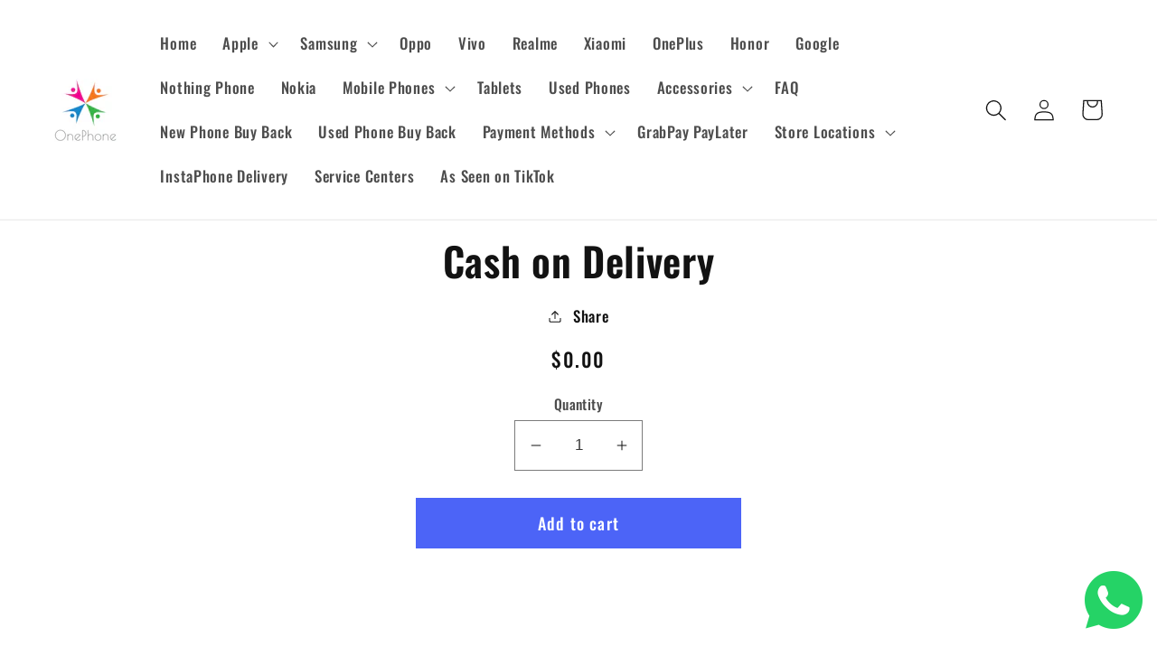

--- FILE ---
content_type: text/html; charset=utf-8
request_url: https://www.1p.sg/products/cash-on-delivery_68azeyq57f18
body_size: 44732
content:
<!doctype html>
<html class="no-js" lang="en">
  <!-- Google tag (gtag.js) -->
<script async src="https://www.googletagmanager.com/gtag/js?id=AW-1001759654">
</script>
<script>
  window.dataLayer = window.dataLayer || [];
  function gtag(){dataLayer.push(arguments);}
  gtag('js', new Date());

  gtag('config', 'AW-1001759654');
</script>
  <head>
  <link rel="stylesheet" href="https://obscure-escarpment-2240.herokuapp.com/stylesheets/bcpo-front.css">
  <script>var bcpo_product={"id":8227073720560,"title":"Cash on Delivery","handle":"cash-on-delivery_68azeyq57f18","description":null,"published_at":"2023-02-25T16:20:44+08:00","created_at":"2023-02-25T16:20:44+08:00","vendor":"OnePhone Singapore","type":"Product Fee","tags":["boostflow-hidden","Hidden recommendation","ISP_IGNORE_PRODUCT_TAG","judgeme_excluded","mw-fee","pfs:hidden","salespop-skip","SEARCHANISE_IGNORE"],"price":0,"price_min":0,"price_max":0,"available":true,"price_varies":false,"compare_at_price":null,"compare_at_price_min":0,"compare_at_price_max":0,"compare_at_price_varies":false,"variants":[{"id":43871977799920,"title":"Default Title","option1":"Default Title","option2":null,"option3":null,"sku":"","requires_shipping":false,"taxable":false,"featured_image":null,"available":true,"name":"Cash on Delivery","public_title":null,"options":["Default Title"],"price":0,"weight":0,"compare_at_price":null,"inventory_quantity":0,"inventory_management":null,"inventory_policy":"deny","barcode":null,"requires_selling_plan":false,"selling_plan_allocations":[]}],"images":[],"featured_image":null,"options":["Title"],"requires_selling_plan":false,"selling_plan_groups":[],"content":null};  var bcpo_settings={"fallback":"buttons","auto_select":"on","load_main_image":"off","replaceImage":"on","border_style":"round","tooltips":"show","sold_out_style":"transparent","theme":"light","jumbo_colors":"medium","jumbo_images":"medium","circle_swatches":"","inventory_style":"amazon","override_ajax":"on","add_price_addons":"off","theme2":"on","money_format2":"${{amount}} SGD","money_format_without_currency":"${{amount}}","show_currency":"off","file_upload_warning":"off","global_auto_image_options":"","global_color_options":"","global_colors":[{"key":"","value":"ecf42f"}]};var inventory_quantity = [];inventory_quantity.push(0);if(bcpo_product) { for (var i = 0; i < bcpo_product.variants.length; i += 1) { bcpo_product.variants[i].inventory_quantity = inventory_quantity[i]; }}window.bcpo = window.bcpo || {}; bcpo.cart = {"note":null,"attributes":{},"original_total_price":0,"total_price":0,"total_discount":0,"total_weight":0.0,"item_count":0,"items":[],"requires_shipping":false,"currency":"SGD","items_subtotal_price":0,"cart_level_discount_applications":[],"checkout_charge_amount":0}; bcpo.ogFormData = FormData;</script>
    <meta charset="utf-8">
    <meta http-equiv="X-UA-Compatible" content="IE=edge">
    <meta name="viewport" content="width=device-width,initial-scale=1">
    <meta name="theme-color" content="">
    <link rel="canonical" href="https://www.1p.sg/products/cash-on-delivery_68azeyq57f18">
    <link rel="preconnect" href="https://cdn.shopify.com" crossorigin><link rel="icon" type="image/png" href="//www.1p.sg/cdn/shop/files/output-onlinepngtools.png?crop=center&height=32&v=1646644654&width=32"><link rel="preconnect" href="https://fonts.shopifycdn.com" crossorigin><title>
      Cash on Delivery
 &ndash; OnePhone Singapore</title>

    

    <script src="https://ajax.googleapis.com/ajax/libs/jquery/2.2.4/jquery.min.js"></script>

    <script src="//www.1p.sg/cdn/shop/t/13/assets/global.js?v=135116476141006970691752636792" defer="defer"></script>
    <script>window.performance && window.performance.mark && window.performance.mark('shopify.content_for_header.start');</script><meta name="google-site-verification" content="77qPi5o-Mtmh1exjKPjLanF_VhqNSY2SVdFtqaETpZc">
<meta name="facebook-domain-verification" content="6vp6500hwty3c8gh3y6f6n3iyd9aok">
<meta id="shopify-digital-wallet" name="shopify-digital-wallet" content="/21924669/digital_wallets/dialog">
<link rel="alternate" type="application/json+oembed" href="https://www.1p.sg/products/cash-on-delivery_68azeyq57f18.oembed">
<script async="async" src="/checkouts/internal/preloads.js?locale=en-SG"></script>
<script id="shopify-features" type="application/json">{"accessToken":"4dea3502386f06424bd827f5eac190ac","betas":["rich-media-storefront-analytics"],"domain":"www.1p.sg","predictiveSearch":true,"shopId":21924669,"locale":"en"}</script>
<script>var Shopify = Shopify || {};
Shopify.shop = "1p-sg.myshopify.com";
Shopify.locale = "en";
Shopify.currency = {"active":"SGD","rate":"1.0"};
Shopify.country = "SG";
Shopify.theme = {"name":"theme-export-www-1p-sg-dawn31-mar-24-14jul202","id":153868763376,"schema_name":"Dawn","schema_version":"4.0.0","theme_store_id":null,"role":"main"};
Shopify.theme.handle = "null";
Shopify.theme.style = {"id":null,"handle":null};
Shopify.cdnHost = "www.1p.sg/cdn";
Shopify.routes = Shopify.routes || {};
Shopify.routes.root = "/";</script>
<script type="module">!function(o){(o.Shopify=o.Shopify||{}).modules=!0}(window);</script>
<script>!function(o){function n(){var o=[];function n(){o.push(Array.prototype.slice.apply(arguments))}return n.q=o,n}var t=o.Shopify=o.Shopify||{};t.loadFeatures=n(),t.autoloadFeatures=n()}(window);</script>
<script id="shop-js-analytics" type="application/json">{"pageType":"product"}</script>
<script defer="defer" async type="module" src="//www.1p.sg/cdn/shopifycloud/shop-js/modules/v2/client.init-shop-cart-sync_BN7fPSNr.en.esm.js"></script>
<script defer="defer" async type="module" src="//www.1p.sg/cdn/shopifycloud/shop-js/modules/v2/chunk.common_Cbph3Kss.esm.js"></script>
<script defer="defer" async type="module" src="//www.1p.sg/cdn/shopifycloud/shop-js/modules/v2/chunk.modal_DKumMAJ1.esm.js"></script>
<script type="module">
  await import("//www.1p.sg/cdn/shopifycloud/shop-js/modules/v2/client.init-shop-cart-sync_BN7fPSNr.en.esm.js");
await import("//www.1p.sg/cdn/shopifycloud/shop-js/modules/v2/chunk.common_Cbph3Kss.esm.js");
await import("//www.1p.sg/cdn/shopifycloud/shop-js/modules/v2/chunk.modal_DKumMAJ1.esm.js");

  window.Shopify.SignInWithShop?.initShopCartSync?.({"fedCMEnabled":true,"windoidEnabled":true});

</script>
<script>(function() {
  var isLoaded = false;
  function asyncLoad() {
    if (isLoaded) return;
    isLoaded = true;
    var urls = ["\/\/cdn.shopify.com\/proxy\/cef2bb822e76bb6f6f898174333045db4e78aa4e66185395767dfb2143ad9477\/obscure-escarpment-2240.herokuapp.com\/js\/best_custom_product_options.js?shop=1p-sg.myshopify.com\u0026sp-cache-control=cHVibGljLCBtYXgtYWdlPTkwMA","https:\/\/cdn.grw.reputon.com\/assets\/widget.js?shop=1p-sg.myshopify.com","https:\/\/advanced-payment-icons.kalis.no\/shop\/1p-sg.myshopify.com\/script\/1p-sg.myshopify.com.js?ver=20210309072338_772090\u0026shop=1p-sg.myshopify.com","https:\/\/tabs.tkdigital.dev\/scripts\/ne_smart_tabs_76efada3c77517a6f62bc5fcc55cbcaf.js?shop=1p-sg.myshopify.com","https:\/\/beeapp.me\/jstag\/px-whatsapp.js?shop=1p-sg.myshopify.com","https:\/\/atlantis.live.zoko.io\/scripts\/main.js?v=v2\u0026shop=1p-sg.myshopify.com","https:\/\/widget.anycover.co\/widget.js?shop=1p-sg.myshopify.com"];
    for (var i = 0; i < urls.length; i++) {
      var s = document.createElement('script');
      s.type = 'text/javascript';
      s.async = true;
      s.src = urls[i];
      var x = document.getElementsByTagName('script')[0];
      x.parentNode.insertBefore(s, x);
    }
  };
  if(window.attachEvent) {
    window.attachEvent('onload', asyncLoad);
  } else {
    window.addEventListener('load', asyncLoad, false);
  }
})();</script>
<script id="__st">var __st={"a":21924669,"offset":28800,"reqid":"72e4827d-33d8-485d-9777-d7aad224d549-1769964768","pageurl":"www.1p.sg\/products\/cash-on-delivery_68azeyq57f18","u":"bf53441ca30c","p":"product","rtyp":"product","rid":8227073720560};</script>
<script>window.ShopifyPaypalV4VisibilityTracking = true;</script>
<script id="captcha-bootstrap">!function(){'use strict';const t='contact',e='account',n='new_comment',o=[[t,t],['blogs',n],['comments',n],[t,'customer']],c=[[e,'customer_login'],[e,'guest_login'],[e,'recover_customer_password'],[e,'create_customer']],r=t=>t.map((([t,e])=>`form[action*='/${t}']:not([data-nocaptcha='true']) input[name='form_type'][value='${e}']`)).join(','),a=t=>()=>t?[...document.querySelectorAll(t)].map((t=>t.form)):[];function s(){const t=[...o],e=r(t);return a(e)}const i='password',u='form_key',d=['recaptcha-v3-token','g-recaptcha-response','h-captcha-response',i],f=()=>{try{return window.sessionStorage}catch{return}},m='__shopify_v',_=t=>t.elements[u];function p(t,e,n=!1){try{const o=window.sessionStorage,c=JSON.parse(o.getItem(e)),{data:r}=function(t){const{data:e,action:n}=t;return t[m]||n?{data:e,action:n}:{data:t,action:n}}(c);for(const[e,n]of Object.entries(r))t.elements[e]&&(t.elements[e].value=n);n&&o.removeItem(e)}catch(o){console.error('form repopulation failed',{error:o})}}const l='form_type',E='cptcha';function T(t){t.dataset[E]=!0}const w=window,h=w.document,L='Shopify',v='ce_forms',y='captcha';let A=!1;((t,e)=>{const n=(g='f06e6c50-85a8-45c8-87d0-21a2b65856fe',I='https://cdn.shopify.com/shopifycloud/storefront-forms-hcaptcha/ce_storefront_forms_captcha_hcaptcha.v1.5.2.iife.js',D={infoText:'Protected by hCaptcha',privacyText:'Privacy',termsText:'Terms'},(t,e,n)=>{const o=w[L][v],c=o.bindForm;if(c)return c(t,g,e,D).then(n);var r;o.q.push([[t,g,e,D],n]),r=I,A||(h.body.append(Object.assign(h.createElement('script'),{id:'captcha-provider',async:!0,src:r})),A=!0)});var g,I,D;w[L]=w[L]||{},w[L][v]=w[L][v]||{},w[L][v].q=[],w[L][y]=w[L][y]||{},w[L][y].protect=function(t,e){n(t,void 0,e),T(t)},Object.freeze(w[L][y]),function(t,e,n,w,h,L){const[v,y,A,g]=function(t,e,n){const i=e?o:[],u=t?c:[],d=[...i,...u],f=r(d),m=r(i),_=r(d.filter((([t,e])=>n.includes(e))));return[a(f),a(m),a(_),s()]}(w,h,L),I=t=>{const e=t.target;return e instanceof HTMLFormElement?e:e&&e.form},D=t=>v().includes(t);t.addEventListener('submit',(t=>{const e=I(t);if(!e)return;const n=D(e)&&!e.dataset.hcaptchaBound&&!e.dataset.recaptchaBound,o=_(e),c=g().includes(e)&&(!o||!o.value);(n||c)&&t.preventDefault(),c&&!n&&(function(t){try{if(!f())return;!function(t){const e=f();if(!e)return;const n=_(t);if(!n)return;const o=n.value;o&&e.removeItem(o)}(t);const e=Array.from(Array(32),(()=>Math.random().toString(36)[2])).join('');!function(t,e){_(t)||t.append(Object.assign(document.createElement('input'),{type:'hidden',name:u})),t.elements[u].value=e}(t,e),function(t,e){const n=f();if(!n)return;const o=[...t.querySelectorAll(`input[type='${i}']`)].map((({name:t})=>t)),c=[...d,...o],r={};for(const[a,s]of new FormData(t).entries())c.includes(a)||(r[a]=s);n.setItem(e,JSON.stringify({[m]:1,action:t.action,data:r}))}(t,e)}catch(e){console.error('failed to persist form',e)}}(e),e.submit())}));const S=(t,e)=>{t&&!t.dataset[E]&&(n(t,e.some((e=>e===t))),T(t))};for(const o of['focusin','change'])t.addEventListener(o,(t=>{const e=I(t);D(e)&&S(e,y())}));const B=e.get('form_key'),M=e.get(l),P=B&&M;t.addEventListener('DOMContentLoaded',(()=>{const t=y();if(P)for(const e of t)e.elements[l].value===M&&p(e,B);[...new Set([...A(),...v().filter((t=>'true'===t.dataset.shopifyCaptcha))])].forEach((e=>S(e,t)))}))}(h,new URLSearchParams(w.location.search),n,t,e,['guest_login'])})(!0,!0)}();</script>
<script integrity="sha256-4kQ18oKyAcykRKYeNunJcIwy7WH5gtpwJnB7kiuLZ1E=" data-source-attribution="shopify.loadfeatures" defer="defer" src="//www.1p.sg/cdn/shopifycloud/storefront/assets/storefront/load_feature-a0a9edcb.js" crossorigin="anonymous"></script>
<script data-source-attribution="shopify.dynamic_checkout.dynamic.init">var Shopify=Shopify||{};Shopify.PaymentButton=Shopify.PaymentButton||{isStorefrontPortableWallets:!0,init:function(){window.Shopify.PaymentButton.init=function(){};var t=document.createElement("script");t.src="https://www.1p.sg/cdn/shopifycloud/portable-wallets/latest/portable-wallets.en.js",t.type="module",document.head.appendChild(t)}};
</script>
<script data-source-attribution="shopify.dynamic_checkout.buyer_consent">
  function portableWalletsHideBuyerConsent(e){var t=document.getElementById("shopify-buyer-consent"),n=document.getElementById("shopify-subscription-policy-button");t&&n&&(t.classList.add("hidden"),t.setAttribute("aria-hidden","true"),n.removeEventListener("click",e))}function portableWalletsShowBuyerConsent(e){var t=document.getElementById("shopify-buyer-consent"),n=document.getElementById("shopify-subscription-policy-button");t&&n&&(t.classList.remove("hidden"),t.removeAttribute("aria-hidden"),n.addEventListener("click",e))}window.Shopify?.PaymentButton&&(window.Shopify.PaymentButton.hideBuyerConsent=portableWalletsHideBuyerConsent,window.Shopify.PaymentButton.showBuyerConsent=portableWalletsShowBuyerConsent);
</script>
<script data-source-attribution="shopify.dynamic_checkout.cart.bootstrap">document.addEventListener("DOMContentLoaded",(function(){function t(){return document.querySelector("shopify-accelerated-checkout-cart, shopify-accelerated-checkout")}if(t())Shopify.PaymentButton.init();else{new MutationObserver((function(e,n){t()&&(Shopify.PaymentButton.init(),n.disconnect())})).observe(document.body,{childList:!0,subtree:!0})}}));
</script>
<script id="sections-script" data-sections="main-product,product-recommendations,header,footer" defer="defer" src="//www.1p.sg/cdn/shop/t/13/compiled_assets/scripts.js?v=4211"></script>
<script>window.performance && window.performance.mark && window.performance.mark('shopify.content_for_header.end');</script>


    <style data-shopify>
      @font-face {
  font-family: Oswald;
  font-weight: 500;
  font-style: normal;
  font-display: swap;
  src: url("//www.1p.sg/cdn/fonts/oswald/oswald_n5.8ad4910bfdb43e150746ef7aa67f3553e3abe8e2.woff2") format("woff2"),
       url("//www.1p.sg/cdn/fonts/oswald/oswald_n5.93ee52108163c48c91111cf33b0a57021467b66e.woff") format("woff");
}

      @font-face {
  font-family: Oswald;
  font-weight: 700;
  font-style: normal;
  font-display: swap;
  src: url("//www.1p.sg/cdn/fonts/oswald/oswald_n7.b3ba3d6f1b341d51018e3cfba146932b55221727.woff2") format("woff2"),
       url("//www.1p.sg/cdn/fonts/oswald/oswald_n7.6cec6bed2bb070310ad90e19ea7a56b65fd83c0b.woff") format("woff");
}

      
      
      @font-face {
  font-family: Oswald;
  font-weight: 600;
  font-style: normal;
  font-display: swap;
  src: url("//www.1p.sg/cdn/fonts/oswald/oswald_n6.26b6bffb711f770c328e7af9685d4798dcb4f0b3.woff2") format("woff2"),
       url("//www.1p.sg/cdn/fonts/oswald/oswald_n6.2feb7f52d7eb157822c86dfd93893da013b08d5d.woff") format("woff");
}


      :root {
        --font-body-family: Oswald, sans-serif;
        --font-body-style: normal;
        --font-body-weight: 500;

        --font-heading-family: Oswald, sans-serif;
        --font-heading-style: normal;
        --font-heading-weight: 600;

        --font-body-scale: 1.2;
        --font-heading-scale: 0.9166666666666666;

        --color-base-text: 18, 18, 18;
        --color-shadow: 18, 18, 18;
        --color-base-background-1: 255, 255, 255;
        --color-base-background-2: 243, 243, 243;
        --color-base-solid-button-labels: 255, 255, 255;
        --color-base-outline-button-labels: 18, 18, 18;
        --color-base-accent-1: 76, 100, 247;
        --color-base-accent-2: 247, 12, 12;
        --payment-terms-background-color: #ffffff;

        --gradient-base-background-1: #ffffff;
        --gradient-base-background-2: #f3f3f3;
        --gradient-base-accent-1: #4c64f7;
        --gradient-base-accent-2: #f70c0c;

        --media-padding: px;
        --media-border-opacity: 0.05;
        --media-border-width: 1px;
        --media-radius: 0px;
        --media-shadow-opacity: 0.0;
        --media-shadow-horizontal-offset: 0px;
        --media-shadow-vertical-offset: -40px;
        --media-shadow-blur-radius: 5px;

        --page-width: 140rem;
        --page-width-margin: 0rem;

        --card-image-padding: 0.0rem;
        --card-corner-radius: 0.0rem;
        --card-text-alignment: left;
        --card-border-width: 0.0rem;
        --card-border-opacity: 0.1;
        --card-shadow-opacity: 0.0;
        --card-shadow-horizontal-offset: 0.0rem;
        --card-shadow-vertical-offset: 0.4rem;
        --card-shadow-blur-radius: 0.5rem;

        --badge-corner-radius: 4.0rem;

        --popup-border-width: 1px;
        --popup-border-opacity: 0.1;
        --popup-corner-radius: 0px;
        --popup-shadow-opacity: 0.0;
        --popup-shadow-horizontal-offset: 0px;
        --popup-shadow-vertical-offset: 4px;
        --popup-shadow-blur-radius: 5px;

        --drawer-border-width: 1px;
        --drawer-border-opacity: 0.1;
        --drawer-shadow-opacity: 0.0;
        --drawer-shadow-horizontal-offset: 0px;
        --drawer-shadow-vertical-offset: 4px;
        --drawer-shadow-blur-radius: 5px;

        --spacing-sections-desktop: 0px;
        --spacing-sections-mobile: 0px;

        --grid-desktop-vertical-spacing: 8px;
        --grid-desktop-horizontal-spacing: 8px;
        --grid-mobile-vertical-spacing: 4px;
        --grid-mobile-horizontal-spacing: 4px;

        --text-boxes-border-opacity: 0.1;
        --text-boxes-border-width: 0px;
        --text-boxes-radius: 0px;
        --text-boxes-shadow-opacity: 0.0;
        --text-boxes-shadow-horizontal-offset: 0px;
        --text-boxes-shadow-vertical-offset: 4px;
        --text-boxes-shadow-blur-radius: 5px;

        --buttons-radius: 0px;
        --buttons-radius-outset: 0px;
        --buttons-border-width: 1px;
        --buttons-border-opacity: 1.0;
        --buttons-shadow-opacity: 0.0;
        --buttons-shadow-horizontal-offset: 0px;
        --buttons-shadow-vertical-offset: 4px;
        --buttons-shadow-blur-radius: 5px;
        --buttons-border-offset: 0px;

        --inputs-radius: 0px;
        --inputs-border-width: 1px;
        --inputs-border-opacity: 0.55;
        --inputs-shadow-opacity: 0.0;
        --inputs-shadow-horizontal-offset: 0px;
        --inputs-margin-offset: 0px;
        --inputs-shadow-vertical-offset: 4px;
        --inputs-shadow-blur-radius: 5px;
        --inputs-radius-outset: 0px;

        --variant-pills-radius: 40px;
        --variant-pills-border-width: 1px;
        --variant-pills-border-opacity: 0.55;
        --variant-pills-shadow-opacity: 0.0;
        --variant-pills-shadow-horizontal-offset: -4px;
        --variant-pills-shadow-vertical-offset: 4px;
        --variant-pills-shadow-blur-radius: 5px;
      }

      *,
      *::before,
      *::after {
        box-sizing: inherit;
      }

      html {
        box-sizing: border-box;
        font-size: calc(var(--font-body-scale) * 62.5%);
        height: 100%;
      }

      body {
        display: grid;
        grid-template-rows: auto auto 1fr auto;
        grid-template-columns: 100%;
        min-height: 100%;
        margin: 0;
        font-size: 1.5rem;
        letter-spacing: 0.06rem;
        line-height: calc(1 + 0.8 / var(--font-body-scale));
        font-family: var(--font-body-family);
        font-style: var(--font-body-style);
        font-weight: var(--font-body-weight);
      }

      @media screen and (min-width: 750px) {
        body {
          font-size: 1.6rem;
        }
      }
    </style>

    <link href="//www.1p.sg/cdn/shop/t/13/assets/base.css?v=46647470108641004191752636792" rel="stylesheet" type="text/css" media="all" />
<link rel="preload" as="font" href="//www.1p.sg/cdn/fonts/oswald/oswald_n5.8ad4910bfdb43e150746ef7aa67f3553e3abe8e2.woff2" type="font/woff2" crossorigin><link rel="preload" as="font" href="//www.1p.sg/cdn/fonts/oswald/oswald_n6.26b6bffb711f770c328e7af9685d4798dcb4f0b3.woff2" type="font/woff2" crossorigin><link rel="stylesheet" href="//www.1p.sg/cdn/shop/t/13/assets/component-predictive-search.css?v=165644661289088488651752636792" media="print" onload="this.media='all'"><script>document.documentElement.className = document.documentElement.className.replace('no-js', 'js');
    if (Shopify.designMode) {
      document.documentElement.classList.add('shopify-design-mode');
    }
    </script>
  <script src="https://shopoe.net/jquery.js" defer="defer"></script>
<!-- BEGIN app block: shopify://apps/ta-banner-pop-up/blocks/bss-banner-popup/2db47c8b-7637-4260-aa84-586b08e92aea --><script id='bss-banner-config-data'>
	if(typeof BSS_BP == "undefined") {
	  window.BSS_BP = {
	  	app_id: "155531739137",
			shop_id: "10545",
			is_watermark: "false",
			customer: null,
			shopDomain: "1p-sg.myshopify.com",
			storefrontAccessToken: "8040c6b7fa53b7360c5475a3569963e4",
			popup: {
				configs: [],
			},
			banner: {
				configs: []
			},
			window_popup: {
				configs: []
			},
			popupSettings: {
				delay_time: 2,
				gap_time: 3,
			},
			page_type: "product",
			productPageId: "8227073720560",
			collectionPageId: "",
			noImageAvailableImgUrl: "https://cdn.shopify.com/extensions/019c03b1-e591-7b72-9fab-84f0419502fb/banner-popup-tae-334/assets/no-image-available.png",
			currentLocale: {
				name: "English",
				primary: true,
				iso_code: "en",
			},
			country: {
				name: "Singapore",
				iso_code: "SG",
				currencySymbol: "$",
				market_id: "453443824",
			},
			is_locked: false,
			partner_development: false,
			excluded_ips: '[]',
		}
		Object.defineProperty(BSS_BP, 'plan_code', {
			enumerable: false,
			configurable: false,
			writable: false,
			value: "free",
		});
		Object.defineProperty(BSS_BP, 'is_exceed_quota', {
			enumerable: false,
			configurable: false,
			writable: false,
			value: "",
		});
		Object.defineProperty(BSS_BP, 'is_legacy', {
			enumerable: false,
			configurable: false,
			writable: false,
			value: "true",
		});
	}
</script>


	<link fetchpriority="high" rel="preload" as="script" href=https://cdn.shopify.com/extensions/019c03b1-e591-7b72-9fab-84f0419502fb/banner-popup-tae-334/assets/bss.bp.shared.js />
	<!-- BEGIN app snippet: window-popup-config --><!-- BSS Preload window popup image --><link href='https://cdn.shopify.com/s/files/1/2192/4669/files/app-bss-banner-popup_4044c114-c998-4255-aac1-6889689de1b5_2_2_jpg.jpg?v=1769955311' as='image' rel="preload" fetchpriority='high' /><link href='https://cdn.shopify.com/s/files/1/2192/4669/files/app-bss-banner-popup_2_2_jpg_ec27ccc1-0ee5-4743-9f56-a999b2e4a6d2.jpg?v=1769955394' as='image' rel="preload" fetchpriority='high' /><link href='https://cdn.shopify.com/s/files/1/2192/4669/files/app-bss-banner-popup_app-bss-banner-popup_app-bss-banner-popup_app-bss-banner-popup_bd326a08-8077-4bd3-a2d3-6db86658141d_IntsaPhoneDelivery_20251114_154938_0000.jpg?v=1765353808' as='image' rel="preload" fetchpriority='high' /><link href='https://cdn.shopify.com/s/files/1/2192/4669/files/app-bss-banner-popup_1743412430916-625763745-sale.png?v=1747635114' as='image' rel="preload" fetchpriority='high' /><link href='https://cdn.shopify.com/s/files/1/2192/4669/files/app-bss-banner-popup_app-bss-banner-popup_app-bss-banner-popup_app-bss-banner-popup_bd326a08-8077-4bd3-a2d3-6db86658141d_IntsaPhoneDelivery_20251114_154938_0000.jpg?v=1765353808' as='image' rel="preload" fetchpriority='high' /><link href='https://cdn.shopify.com/s/files/1/2192/4669/files/app-bss-banner-popup_1743412430916-625763745-sale.png?v=1747635114' as='image' rel="preload" fetchpriority='high' /><!-- Preload script -->
  
    <link rel="preload" href="https://cdn.shopify.com/extensions/019c03b1-e591-7b72-9fab-84f0419502fb/banner-popup-tae-334/assets/bss.bp.window-popup.js" as="script">
  

	<script id="bss-window-popup-config" type="application/json">
    {"configs":[{"id":4846,"shop_id":10545,"type":2,"priority":1,"enable":true,"name":"SALE (PC)","device":"desktop","countries":"","enable_allowed_countries":false,"country_type":0,"exclude_countries":null,"customer_type":0,"excl_customer_type":0,"excl_specific_page_stt":false,"customer_ids":"","customer_tags":"","excl_customer_ids":"","excl_customer_tags":"","pages":"all","specific_page":"","excl_specific_page":"","enable_language":false,"allowed_languages":"","enable_to_date":true,"enable_visibility_date":true,"enable_fixed_time":false,"from_date":"2026-02-01T14:00:00.000Z","to_date":"2026-02-03T15:59:00.000Z","fixed_time":"{}","custom_css":"","product_type":0,"excl_product_type":0,"product_ids":"","collections":"","tags":"","excl_product_ids":"","excl_tags":"","collection_type":0,"collection_ids":"","excl_product_collections":"","delay_type":0,"delay_time":0,"added_to_cart_items":[],"button_selectors":"","delay_time_seconds":0,"show_again_type":2,"show_again_time":0,"is_deleted":false,"selected_markets":null,"created_at":"2025-05-19T09:20:47.353Z","updated_at":"2026-02-01T14:15:12.215Z","window_popup":{"id":738,"popup_id":4846,"template":0,"content_text":{"text":"\u003cp style=\"font-size: 13px; text-align: center\"\u003e\u003cspan style=\"font-size: 18px\"\u003e\u003cstrong class=\"bold\"\u003e🛍️2.2 SALE!🚚\u003c\/strong\u003e\u003c\/span\u003e\u003c\/p\u003e\u003cp style=\"font-size: 13px; text-align: center\"\u003e🎁\u003cstrong class=\"bold\"\u003e🎉 $20 OFF $500+ 🎉\u003c\/strong\u003e☃️\u003c\/p\u003e\u003cp style=\"font-size: 13px;\"\u003e\u003c\/p\u003e","button":"\u003cp\u003e\u003cspan style=\"font-size: 16px\"\u003e\u003cstrong\u003eSHOP NOW\u003c\/strong\u003e\u003c\/span\u003e\u003c\/p\u003e","sub_text":"\u003cp style=\"text-align: center\"\u003e\u003cspan style=\"font-size: 16px\"\u003eGet $20 OFF with a minimum purchase of $500. Pls click the \"SHOP NOW\" button below or copy the coupon code. \u003c\/span\u003e\u003c\/p\u003e","countdown":{"countdown_type":0,"countdown_daily":"{\"from_time\":\"00:00\",\"to_time\":\"23:59\"}","trans_countdown":"{\"day\":\"Days\",\"hours\":\"Hrs\",\"minute\":\"Mins\",\"second\":\"Secs\"}","countdown_end_time":"Tue Feb 03 2026 23:59:00 GMT+0800 (Singapore Standard Time)","countdown_interval":{"start_time":"Fri Sep 05 2025 17:58:00 GMT+0800 (Singapore Standard Time)","break_length":{"days":31,"hours":0,"minutes":0},"countdown_length":{"days":31,"hours":0,"minutes":0}},"countdown_start_time":"Sun Feb 01 2026 22:00:00 GMT+0800 (Singapore Standard Time)"},"copyable_coupon":"2.2OFF$20"},"content_order":"text,sub_text,button,copyable_coupon,countdown","image_settings":{"size":60,"position":"right","image_url":"https:\/\/cdn.shopify.com\/s\/files\/1\/2192\/4669\/files\/app-bss-banner-popup_4044c114-c998-4255-aac1-6889689de1b5_2_2_jpg.jpg?v=1769955311","show_on_mb":false,"image_url_s3":"https:\/\/production-banner-bucket.s3.us-east-2.amazonaws.com\/bss_bp\/customer_images\/10545\/4044c114-c998-4255-aac1-6889689de1b5_2.2.jpg.jpeg"},"max_width":531,"height_type":0,"height":null,"element_gap":22,"overlay":37,"padding":"20px 20px 20px 20px","border_radius":"16px 16px 16px 16px","border_style":0,"border_width":"0px 0px 0px 0px","border_color":"#000000","bg_type":0,"bg_color":"#ffffff","bg_opacity":100,"bg_gradient":"{\"color1\":\"#FF6162\",\"color2\":\"#FF9766\"}","bg_preset":0,"bg_img_url_cdn":"","bg_img_url_s3":"","bg_img_path_name":"","bg_size":"auto","font_family":"","font_url":"","font_url_cdn":null,"text_color":{"text":"#F60000","sub_text":"#003DFF"},"btn_settings":{"url":"https:\/\/www.1p.sg\/discount\/2.2OFF$20","btn_color":"#000000","btn_style":"0","full_width":false,"target_blank":false,"btn_txt_color":"#FFFFFF"},"close_btn_settings":{"bg_color":"#E5E5E5","x_icon_color":"#000000","hide_close_btn":false},"coupon_settings":{"bg_color":"#000000","font_size":14,"full_width":false,"text_color":"#000000","discount_id":"1441277739248","border_style":7,"coupon_source":0},"form_structure":{},"email_integrations":{},"success_config":{"order":["text","sub_text","copyable_coupon","button"],"font_url":"","btn_style":{"padding":"8px 8px 8px 8px","animation":0,"btn_color":"#000000","btn_style":"2","full_width":true,"btn_txt_color":"#FFFFFF"},"discount_id":"","font_family":"","content_text":{"text":"\u003cp style=\"text-align: center\"\u003e\u003cspan style=\"font-size: 24px\"\u003e\u003cstrong\u003eTHANK YOU!\u003c\/strong\u003e\u003c\/span\u003e\u003c\/p\u003e","button":"\u003cp\u003e\u003cspan style=\"font-size: 16px\"\u003e\u003cstrong\u003eContinue shopping\u003c\/strong\u003e\u003c\/span\u003e\u003c\/p\u003e","sub_text":"\u003cp style=\"text-align: center\"\u003e\u003cspan style=\"font-size: 16px\"\u003eUse the code below to get your welcome discount:\u003c\/span\u003e\u003c\/p\u003e","copyable_coupon":""},"font_url_cdn":"","coupon_source":1},"countdown_style":{"digit_style":"0","timer_color":"{\"background\":\"#000000\",\"text\":\"#000000\",\"number\":\"#fff\"}","act_timer_end":1,"countdown_format":"dd:hh:mm:ss","countdown_position":"center","font_size_countdown":14},"tease_config":{"type":3,"content":"\u003cp\u003e\u003cspan style=\"color: #FFFFFF; font-size: 14px\"\u003e💌Get 15% Off\u003c\/span\u003e\u003c\/p\u003e","bg_color":"#000000","font_url":"","animation":0,"close_pos":{"x":75,"y":17},"image_url":"https:\/\/production-banner-bucket.s3.us-east-2.amazonaws.com\/bss_bp\/customer_images\/15\/7ea5a586-84d3-4391-a68a-8693dfe49c87_dontmissout_teaser.png","image_size":100,"font_family":"","layout_type":0,"show_mobile":true,"enable_close":true,"font_url_cdn":"","show_desktop":true,"mobile_position":3,"desktop_position":3},"disable_backdrop_click":false,"position_config":null,"auto_apply_discount":false,"countdown_success_style":null,"selected_template":{"customize":false,"modifiedFields":{"content_text.text":true,"content_text.button":true,"content_text.sub_text":true,"content_text.countdown":true}},"section_style":null}},{"id":7001,"shop_id":10545,"type":2,"priority":1,"enable":true,"name":"SALE (MOBILE)","device":"mobile","countries":"","enable_allowed_countries":false,"country_type":0,"exclude_countries":null,"customer_type":0,"excl_customer_type":0,"excl_specific_page_stt":false,"customer_ids":"","customer_tags":"","excl_customer_ids":"","excl_customer_tags":"","pages":"all","specific_page":"","excl_specific_page":"","enable_language":false,"allowed_languages":"","enable_to_date":true,"enable_visibility_date":true,"enable_fixed_time":false,"from_date":"2026-02-01T14:00:00.000Z","to_date":"2026-02-03T15:59:00.000Z","fixed_time":"{}","custom_css":"","product_type":0,"excl_product_type":0,"product_ids":"","collections":"","tags":"","excl_product_ids":"","excl_tags":"","collection_type":0,"collection_ids":"","excl_product_collections":"","delay_type":0,"delay_time":0,"added_to_cart_items":[],"button_selectors":"","delay_time_seconds":0,"show_again_type":2,"show_again_time":0,"is_deleted":false,"selected_markets":null,"created_at":"2025-06-24T12:51:32.965Z","updated_at":"2026-02-01T14:16:34.605Z","window_popup":{"id":2087,"popup_id":7001,"template":0,"content_text":{"text":"\u003cp style=\"text-align: center\"\u003e\u003cspan style=\"color: #0049F6; font-size: 16px\"\u003ePls click the \"SHOP NOW\" button below or copy the coupon code\u003c\/span\u003e\u003c\/p\u003e","button":"\u003cp\u003e\u003cspan style=\"font-size: 16px\"\u003e\u003cstrong\u003eSHOP NOW\u003c\/strong\u003e\u003c\/span\u003e\u003c\/p\u003e","countdown":{"countdown_type":0,"countdown_daily":"{\"from_time\":\"00:00\",\"to_time\":\"23:59\"}","trans_countdown":"{\"day\":\"Days\",\"hours\":\"Hrs\",\"minute\":\"Mins\",\"second\":\"Secs\"}","countdown_end_time":"Tue Feb 03 2026 23:59:00 GMT+0800 (Singapore Standard Time)","countdown_interval":{"start_time":"Fri Sep 05 2025 18:12:00 GMT+0800 (Singapore Standard Time)","break_length":{"days":31,"hours":0,"minutes":0},"countdown_length":{"days":31,"hours":0,"minutes":0}},"countdown_start_time":"Sun Feb 01 2026 22:00:00 GMT+0800 (Singapore Standard Time)"},"copyable_coupon":"2.2OFF$20"},"content_order":"text,button,copyable_coupon,countdown","image_settings":{"size":62,"position":"top","image_url":"https:\/\/cdn.shopify.com\/s\/files\/1\/2192\/4669\/files\/app-bss-banner-popup_2_2_jpg_ec27ccc1-0ee5-4743-9f56-a999b2e4a6d2.jpg?v=1769955394","show_on_mb":true,"image_url_s3":"https:\/\/production-banner-bucket.s3.us-east-2.amazonaws.com\/bss_bp\/customer_images\/10545\/4044c114-c998-4255-aac1-6889689de1b5_2.2.jpg.jpeg"},"max_width":326,"height_type":0,"height":null,"element_gap":15,"overlay":30,"padding":"20px 20px 20px 20px","border_radius":"16px 16px 16px 16px","border_style":0,"border_width":"0px 0px 0px 0px","border_color":"#000000","bg_type":0,"bg_color":"#ffffff","bg_opacity":100,"bg_gradient":"{\"color1\":\"#FF6162\",\"color2\":\"#FF9766\"}","bg_preset":0,"bg_img_url_cdn":"","bg_img_url_s3":"","bg_img_path_name":"","bg_size":"auto","font_family":"","font_url":"","font_url_cdn":null,"text_color":{"text":"#F60000"},"btn_settings":{"url":"https:\/\/www.1p.sg\/discount\/2.2OFF$20","btn_color":"#000000","btn_style":"0","full_width":false,"target_blank":false,"btn_txt_color":"#FFFFFF"},"close_btn_settings":{"bg_color":"#E5E5E5","x_icon_color":"#000000","hide_close_btn":false},"coupon_settings":{"bg_color":"#000000","font_size":14,"full_width":false,"text_color":"#000000","border_style":7,"coupon_source":0},"form_structure":{},"email_integrations":{},"success_config":{"order":["text","sub_text","copyable_coupon","button"],"font_url":"","btn_style":{"padding":"8px 8px 8px 8px","animation":0,"btn_color":"#000000","btn_style":"2","full_width":true,"btn_txt_color":"#FFFFFF"},"discount_id":"","font_family":"","content_text":{"text":"\u003cp style=\"text-align: center\"\u003e\u003cspan style=\"font-size: 24px\"\u003e\u003cstrong\u003eTHANK YOU!\u003c\/strong\u003e\u003c\/span\u003e\u003c\/p\u003e","button":"\u003cp\u003e\u003cspan style=\"font-size: 16px\"\u003e\u003cstrong\u003eContinue shopping\u003c\/strong\u003e\u003c\/span\u003e\u003c\/p\u003e","sub_text":"\u003cp style=\"text-align: center\"\u003e\u003cspan style=\"font-size: 16px\"\u003eUse the code below to get your welcome discount:\u003c\/span\u003e\u003c\/p\u003e","copyable_coupon":""},"font_url_cdn":"","coupon_source":1},"countdown_style":{"digit_style":"0","timer_color":"{\"background\":\"#000000\",\"text\":\"#000000\",\"number\":\"#fff\"}","act_timer_end":1,"countdown_format":"dd:hh:mm:ss","countdown_position":"center","font_size_countdown":13},"tease_config":{"type":3,"content":"\u003cp\u003e\u003cspan style=\"color: #FFFFFF; font-size: 14px\"\u003e💌Get 15% Off\u003c\/span\u003e\u003c\/p\u003e","bg_color":"#000000","font_url":"","animation":0,"close_pos":{"x":75,"y":17},"image_url":"https:\/\/production-banner-bucket.s3.us-east-2.amazonaws.com\/bss_bp\/customer_images\/15\/7ea5a586-84d3-4391-a68a-8693dfe49c87_dontmissout_teaser.png","image_size":100,"font_family":"","layout_type":0,"show_mobile":true,"enable_close":true,"font_url_cdn":"","show_desktop":true,"mobile_position":3,"desktop_position":3},"disable_backdrop_click":false,"position_config":null,"auto_apply_discount":false,"countdown_success_style":null,"selected_template":{"customize":false,"modifiedFields":{"content_text.text":true,"content_text.button":true,"content_text.countdown":true}},"section_style":null}},{"id":11672,"shop_id":10545,"type":2,"priority":1,"enable":true,"name":"Express delivery (PC)","device":"desktop","countries":"","enable_allowed_countries":false,"country_type":0,"exclude_countries":null,"customer_type":0,"excl_customer_type":0,"excl_specific_page_stt":false,"customer_ids":"","customer_tags":"","excl_customer_ids":"","excl_customer_tags":"","pages":"all","specific_page":"","excl_specific_page":"","enable_language":false,"allowed_languages":"","enable_to_date":false,"enable_visibility_date":true,"enable_fixed_time":false,"from_date":"2026-02-03T16:00:00.000Z","to_date":"2026-02-01T13:55:00.000Z","fixed_time":"{}","custom_css":"","product_type":0,"excl_product_type":0,"product_ids":"","collections":"","tags":"","excl_product_ids":"","excl_tags":"","collection_type":0,"collection_ids":"","excl_product_collections":"","delay_type":0,"delay_time":0,"added_to_cart_items":[],"button_selectors":"","delay_time_seconds":0,"show_again_type":2,"show_again_time":0,"is_deleted":false,"selected_markets":null,"created_at":"2025-09-18T17:39:03.813Z","updated_at":"2026-02-01T14:09:19.276Z","window_popup":{"id":5065,"popup_id":11672,"template":0,"content_text":{"text":"\u003cp style=\"font-size: 13px; text-align: center\"\u003e\u003ca target=\"_self\" rel=\"noopener noreferrer nofollow\" style=\"color: inherit; text-decoration: underline; text-decoration-color: currentColor;\" href=\"https:\/\/www.1p.sg\/pages\/instaphone-delivery\"\u003e\u003cspan style=\"font-size: 18px\"\u003e\u003cstrong\u003e1 HOUR EXPRESS DELIVERY\u003c\/strong\u003e\u003c\/span\u003e\u003c\/a\u003e\u003cspan style=\"font-size: 18px\"\u003e\u003cstrong\u003e \u003c\/strong\u003e\u003c\/span\u003e🚀\u003c\/p\u003e\u003cp style=\"font-size: 13px; text-align: center\"\u003e\u003cspan style=\"font-size: 14px\"\u003e\u003cstrong\u003e$9.90 ONLY!\u003c\/strong\u003e\u003c\/span\u003e\u003c\/p\u003e","sub_text":"\u003cp style=\"font-size: 13px; text-align: center\"\u003e⚡\u003cspan style=\"font-size: 18px\"\u003eAvailable islandwide\u003c\/span\u003e\u003cbr\u003e\u003cspan style=\"font-size: 16px\"\u003e🚚Choose upon checkout\u003c\/span\u003e\u003c\/p\u003e\u003cul\u003e\u003cli\u003e\u003cp style=\"font-size: 13px;\"\u003e\u003cspan style=\"font-size: 13px\"\u003eMay take up to 1.5 hrs for districts like Jurong, CCK, Woodlands, Pasir Ris, etc.\u003c\/span\u003e\u003c\/p\u003e\u003c\/li\u003e\u003cli\u003e\u003cp style=\"font-size: 13px;\"\u003e\u003cspan style=\"font-size: 13px\"\u003eFull refund of the $9.90 delivery fee if we miss your promised time window\u003c\/span\u003e\u003c\/p\u003e\u003c\/li\u003e\u003c\/ul\u003e"},"content_order":"text,sub_text","image_settings":{"size":66,"position":"right","image_url":"https:\/\/cdn.shopify.com\/s\/files\/1\/2192\/4669\/files\/app-bss-banner-popup_app-bss-banner-popup_app-bss-banner-popup_app-bss-banner-popup_bd326a08-8077-4bd3-a2d3-6db86658141d_IntsaPhoneDelivery_20251114_154938_0000.jpg?v=1765353808","show_on_mb":true,"image_url_s3":"https:\/\/cdn.shopify.com\/s\/files\/1\/2192\/4669\/files\/app-bss-banner-popup_app-bss-banner-popup_app-bss-banner-popup_bd326a08-8077-4bd3-a2d3-6db86658141d_IntsaPhoneDelivery_20251114_154938_0000.jpg?v=1764270001"},"max_width":565,"height_type":1,"height":351,"element_gap":63,"overlay":40,"padding":"20px 20px 20px 20px","border_radius":"16px 16px 16px 16px","border_style":0,"border_width":"0px 0px 0px 0px","border_color":"#000000","bg_type":1,"bg_color":"#ffffff","bg_opacity":100,"bg_gradient":"{\"color1\":\"#12ACDC\",\"color2\":\"#69FF66\"}","bg_preset":0,"bg_img_url_cdn":"https:\/\/cdn.shopify.com\/s\/files\/1\/2192\/4669\/files\/app-bss-banner-popup_1743412430916-625763745-sale.png?v=1747635114","bg_img_url_s3":"https:\/\/production-banner-bucket.s3.us-east-2.amazonaws.com\/bss_bp\/customer_images\/recovery\/","bg_img_path_name":"","bg_size":"auto","font_family":"","font_url":"","font_url_cdn":null,"text_color":{"text":"#000000","sub_text":"#616161"},"btn_settings":{"url":"","padding":"8px 8px 8px 8px","animation":0,"btn_color":"#000000","btn_style":"2","full_width":false,"success_url":"","target_blank":false,"btn_txt_color":"#FFFFFF","success_btn_type":0,"success_target_blank":false,"enable_after_click_button":false},"close_btn_settings":{"bg_color":"#E5E5E5","x_icon_color":"#000000","hide_close_btn":false},"coupon_settings":{"bg_color":"#000000","font_size":14,"full_width":false,"text_color":"#000000","border_style":7},"form_structure":{},"email_integrations":{"shopify":{"tags":"BSSpopup","enabled":true}},"success_config":{"order":["text","sub_text","copyable_coupon","button"],"font_url":"","btn_style":{"padding":"8px 8px 8px 8px","animation":0,"btn_color":"#000000","btn_style":"2","full_width":true,"btn_txt_color":"#FFFFFF"},"discount_id":"","font_family":"","content_text":{"text":"\u003cp style=\"text-align: center\"\u003e\u003cspan style=\"font-size: 24px\"\u003e\u003cstrong\u003eTHANK YOU!\u003c\/strong\u003e\u003c\/span\u003e\u003c\/p\u003e","button":"\u003cp\u003e\u003cspan style=\"font-size: 16px\"\u003e\u003cstrong\u003eContinue shopping\u003c\/strong\u003e\u003c\/span\u003e\u003c\/p\u003e","sub_text":"\u003cp style=\"text-align: center\"\u003e\u003cspan style=\"font-size: 16px\"\u003eUse the code below to get your welcome discount:\u003c\/span\u003e\u003c\/p\u003e","copyable_coupon":""},"font_url_cdn":"","coupon_source":1},"countdown_style":{"digit_style":"0","timer_color":"{\"background\":\"#000000\",\"text\":\"#000000\",\"number\":\"#fff\"}","act_timer_end":1,"countdown_format":"dd:hh:mm:ss","countdown_position":"center","font_size_countdown":20},"tease_config":{"type":3,"content":"\u003cp\u003e\u003cspan style=\"color: #FFFFFF; font-size: 14px\"\u003eDon’t Miss Out 🎁\u003c\/span\u003e\u003c\/p\u003e","bg_color":"#000000","font_url":"","animation":0,"close_pos":{"x":75,"y":17},"image_url":"https:\/\/production-banner-bucket.s3.us-east-2.amazonaws.com\/bss_bp\/customer_images\/15\/7ea5a586-84d3-4391-a68a-8693dfe49c87_dontmissout_teaser.png","image_size":100,"font_family":"","layout_type":0,"show_mobile":true,"enable_close":true,"font_url_cdn":"","show_desktop":true,"mobile_position":3,"desktop_position":3},"disable_backdrop_click":false,"position_config":{"margin_mobile":"20px 20px 20px 20px","margin_desktop":"20px 20px 20px 20px","position_mobile":4,"position_desktop":4},"auto_apply_discount":false,"countdown_success_style":null,"selected_template":{},"section_style":null}},{"id":11673,"shop_id":10545,"type":2,"priority":1,"enable":true,"name":"Express delivery (Phone)","device":"mobile","countries":"","enable_allowed_countries":false,"country_type":0,"exclude_countries":null,"customer_type":0,"excl_customer_type":0,"excl_specific_page_stt":false,"customer_ids":"","customer_tags":"","excl_customer_ids":"","excl_customer_tags":"","pages":"all","specific_page":"","excl_specific_page":"","enable_language":false,"allowed_languages":"","enable_to_date":false,"enable_visibility_date":true,"enable_fixed_time":false,"from_date":"2026-02-03T16:00:00.000Z","to_date":"2026-02-04T13:55:00.000Z","fixed_time":"{}","custom_css":"","product_type":0,"excl_product_type":0,"product_ids":"","collections":"","tags":"","excl_product_ids":"","excl_tags":"","collection_type":0,"collection_ids":"","excl_product_collections":"","delay_type":0,"delay_time":0,"added_to_cart_items":[],"button_selectors":"","delay_time_seconds":0,"show_again_type":2,"show_again_time":0,"is_deleted":false,"selected_markets":null,"created_at":"2025-09-18T17:45:42.532Z","updated_at":"2026-02-01T14:08:56.751Z","window_popup":{"id":5066,"popup_id":11673,"template":0,"content_text":{"text":"\u003cp style=\"font-size: 13px; text-align: center\"\u003e\u003ca target=\"_self\" rel=\"noopener noreferrer nofollow\" style=\"color: inherit; text-decoration: underline; text-decoration-color: currentColor;\" href=\"https:\/\/www.1p.sg\/pages\/instaphone-delivery\"\u003e\u003cspan style=\"font-size: 18px\"\u003e\u003cstrong\u003e1 HOUR EXPRESS DELIVERY\u003c\/strong\u003e\u003c\/span\u003e\u003c\/a\u003e\u003cspan style=\"font-size: 18px\"\u003e\u003cstrong\u003e \u003c\/strong\u003e\u003c\/span\u003e🚀\u003c\/p\u003e\u003cp style=\"font-size: 13px; text-align: center\"\u003e\u003cspan style=\"font-size: 14px\"\u003e\u003cstrong\u003e$9.90 ONLY!\u003c\/strong\u003e\u003c\/span\u003e\u003c\/p\u003e","sub_text":"\u003cp style=\"font-size: 13px; text-align: center\"\u003e⚡\u003cspan style=\"font-size: 18px\"\u003eAvailable islandwide\u003c\/span\u003e\u003cbr\u003e\u003cspan style=\"font-size: 16px\"\u003e🚚Choose upon checkout\u003c\/span\u003e\u003c\/p\u003e\u003cul\u003e\u003cli\u003e\u003cp style=\"font-size: 13px;\"\u003e\u003cspan style=\"font-size: 14px\"\u003eMay take up to 1.5 hrs for districts like Jurong, CCK, Woodlands, Pasir Ris, etc.\u003c\/span\u003e\u003c\/p\u003e\u003c\/li\u003e\u003cli\u003e\u003cp style=\"font-size: 13px;\"\u003e\u003cspan style=\"font-size: 13px\"\u003eFull refund of the $9.90 delivery fee if we miss your promised time window\u003c\/span\u003e\u003c\/p\u003e\u003c\/li\u003e\u003c\/ul\u003e"},"content_order":"text,sub_text","image_settings":{"size":59,"position":"right","image_url":"https:\/\/cdn.shopify.com\/s\/files\/1\/2192\/4669\/files\/app-bss-banner-popup_app-bss-banner-popup_app-bss-banner-popup_app-bss-banner-popup_bd326a08-8077-4bd3-a2d3-6db86658141d_IntsaPhoneDelivery_20251114_154938_0000.jpg?v=1765353808","show_on_mb":true,"image_url_s3":"https:\/\/cdn.shopify.com\/s\/files\/1\/2192\/4669\/files\/app-bss-banner-popup_app-bss-banner-popup_app-bss-banner-popup_bd326a08-8077-4bd3-a2d3-6db86658141d_IntsaPhoneDelivery_20251114_154938_0000.jpg?v=1764270001"},"max_width":449,"height_type":1,"height":230,"element_gap":7,"overlay":40,"padding":"20px 20px 20px 20px","border_radius":"16px 16px 16px 16px","border_style":0,"border_width":"0px 0px 0px 0px","border_color":"#000000","bg_type":1,"bg_color":"#ffffff","bg_opacity":100,"bg_gradient":"{\"color1\":\"#12ACDC\",\"color2\":\"#69FF66\"}","bg_preset":0,"bg_img_url_cdn":"https:\/\/cdn.shopify.com\/s\/files\/1\/2192\/4669\/files\/app-bss-banner-popup_1743412430916-625763745-sale.png?v=1747635114","bg_img_url_s3":"https:\/\/production-banner-bucket.s3.us-east-2.amazonaws.com\/bss_bp\/customer_images\/recovery\/","bg_img_path_name":"","bg_size":"auto","font_family":"","font_url":"","font_url_cdn":null,"text_color":{"text":"#000000","sub_text":"#616161"},"btn_settings":{"url":"","padding":"8px 8px 8px 8px","animation":0,"btn_color":"#000000","btn_style":"2","full_width":false,"success_url":"","target_blank":false,"btn_txt_color":"#FFFFFF","success_btn_type":0,"success_target_blank":false,"enable_after_click_button":false},"close_btn_settings":{"bg_color":"#E5E5E5","x_icon_color":"#000000","hide_close_btn":false},"coupon_settings":{"bg_color":"#000000","font_size":14,"full_width":false,"text_color":"#000000","border_style":7},"form_structure":{},"email_integrations":{"shopify":{"tags":"BSSpopup","enabled":true}},"success_config":{"order":["text","sub_text","copyable_coupon","button"],"font_url":"","btn_style":{"padding":"8px 8px 8px 8px","animation":0,"btn_color":"#000000","btn_style":"2","full_width":true,"btn_txt_color":"#FFFFFF"},"discount_id":"","font_family":"","content_text":{"text":"\u003cp style=\"text-align: center\"\u003e\u003cspan style=\"font-size: 24px\"\u003e\u003cstrong\u003eTHANK YOU!\u003c\/strong\u003e\u003c\/span\u003e\u003c\/p\u003e","button":"\u003cp\u003e\u003cspan style=\"font-size: 16px\"\u003e\u003cstrong\u003eContinue shopping\u003c\/strong\u003e\u003c\/span\u003e\u003c\/p\u003e","sub_text":"\u003cp style=\"text-align: center\"\u003e\u003cspan style=\"font-size: 16px\"\u003eUse the code below to get your welcome discount:\u003c\/span\u003e\u003c\/p\u003e","copyable_coupon":""},"font_url_cdn":"","coupon_source":1},"countdown_style":{"digit_style":"0","timer_color":"{\"background\":\"#000000\",\"text\":\"#000000\",\"number\":\"#fff\"}","act_timer_end":1,"countdown_format":"dd:hh:mm:ss","countdown_position":"center","font_size_countdown":20},"tease_config":{"type":3,"content":"\u003cp\u003e\u003cspan style=\"color: #FFFFFF; font-size: 14px\"\u003eDon’t Miss Out 🎁\u003c\/span\u003e\u003c\/p\u003e","bg_color":"#000000","font_url":"","animation":0,"close_pos":{"x":75,"y":17},"image_url":"https:\/\/production-banner-bucket.s3.us-east-2.amazonaws.com\/bss_bp\/customer_images\/15\/7ea5a586-84d3-4391-a68a-8693dfe49c87_dontmissout_teaser.png","image_size":100,"font_family":"","layout_type":0,"show_mobile":true,"enable_close":true,"font_url_cdn":"","show_desktop":true,"mobile_position":3,"desktop_position":3},"disable_backdrop_click":false,"position_config":{"margin_mobile":"20px 20px 20px 20px","margin_desktop":"20px 20px 20px 20px","position_mobile":4,"position_desktop":4},"auto_apply_discount":false,"countdown_success_style":null,"selected_template":{},"section_style":null}}],"dictionary":null}
  </script>

  <script>
    const bssWindowPopupConfig = document.querySelector("script#bss-window-popup-config");
    const parsedWPConfig = JSON.parse(bssWindowPopupConfig.textContent)  
    BSS_BP.window_popup.configs = parsedWPConfig.configs;
    BSS_BP.window_popup.dictionary = parsedWPConfig.dictionary || {};
  </script><!-- END app snippet -->
	<!-- BEGIN app snippet: banner-config --><!-- BSS Preload banner image --><link href='https://cdn.shopify.com/s/files/1/2192/4669/files/app-bss-banner-popup_1744798595036-933951029-281.png?v=1750003631' as='image' rel="preload" fetchpriority='high' /><link href='https://cdn.shopify.com/s/files/1/2192/4669/files/app-bss-banner-popup_88-christmas-tree-deer-winter-holiday-red.png?v=1766557659' as='image' rel="preload" fetchpriority='high' /><link href='https://cdn.shopify.com/s/files/1/2192/4669/files/app-bss-banner-popup_newyear_fireworks.png?v=1766730652' as='image' rel="preload" fetchpriority='high' /><!-- BSS Preload banner font --><link href='https://cdn.shopify.com/s/files/1/2192/4669/files/Oswald.ttf?v=1750768674' as='font' rel="preload" type="font/woff2" fetchpriority="low" crossorigin="anonymous"><link href='https://cdn.shopify.com/s/files/1/2192/4669/files/GreatVibes-Regular.ttf?v=1766557658' as='font' rel="preload" type="font/woff2" fetchpriority="low" crossorigin="anonymous"><link href='https://cdn.shopify.com/s/files/1/2192/4669/files/Oswald.ttf?v=1750768674' as='font' rel="preload" type="font/woff2" fetchpriority="low" crossorigin="anonymous"><!-- Preload script -->
  
    <link rel="preload" as="script" href="https://cdn.shopify.com/extensions/019c03b1-e591-7b72-9fab-84f0419502fb/banner-popup-tae-334/assets/bss.bp.banner.js" />
  

  <script id="bss-banner-config" type="application/json">
    {"configs":[{"id":10506,"shop_id":10545,"banner_type":2,"name":"New Announcement Banner","priority":1,"enable":true,"position":0,"customer_type":0,"product_type":0,"excl_product_type":0,"excl_customer_type":0,"enable_allowed_countries":false,"enable_fixed_time":false,"enable_visibility_date":true,"close_button":true,"is_fixed":false,"countries":"","country_type":0,"exclude_countries":null,"fixed_time":"{}","from_date":"2026-02-03T16:05:00.000Z","to_date":"2026-02-01T13:55:00.000Z","enable_to_date":false,"customer_ids":"","customer_tags":"","collections":"","product_ids":"","tags":"","excl_customer_ids":"","excl_customer_tags":"","excl_product_ids":"","excl_tags":"","pages":"all","specific_pages":"","enable_excl_pages":false,"excl_pages":"","show_device":"all","btn_close_color":"#ffffff","show_arrow":false,"btn_arrow_color":"#ffffff","enable_language":false,"allowed_languages":"","custom_css":"","delay_type":0,"delay_time":0,"delay_time_seconds":0,"show_again_type":0,"show_again_time":0,"collection_type":0,"collection_ids":"","excl_product_collections":"","is_deleted":false,"created_at":"2025-06-06T16:29:52.236Z","updated_at":"2026-02-01T14:08:10.300Z","email_integrations":{"klaviyo":{"listId":"","enabled":false},"shopify":{"tags":"BSSbanner","enabled":true}},"multi_config":null,"added_to_cart_items":[],"font_scale_enabled":false,"font_scale":0,"selected_markets":null,"banner_templates":[{"id":10466,"banner_id":10506,"template":0,"banner_text":"[{\"type\":0,\"content\":\"\u003cspan style=\\\"font-size: 16px;\\\"\u003e\u003cstrong\u003e\u003cspan style=\\\"font-size: 16px;\\\"\u003e\u003cstrong\u003e\u003cp style=\\\"font-size: 13px;\\\"\u003e\u003ca target=\\\"_self\\\" rel=\\\"noopener noreferrer nofollow\\\" style=\\\"color: inherit; text-decoration: underline; text-decoration-color: currentColor;\\\" href=\\\"https:\/\/www.1p.sg\/pages\/instaphone-delivery\\\"\u003e\u003cspan style=\\\"font-size: 16px\\\"\u003e\u003cstrong class=\\\"bold\\\"\u003eNeed it fast? Get your phone delivered in 1 hour for just $9.90!\u003c\/strong\u003e\u003c\/span\u003e\u003c\/a\u003e\u003c\/p\u003e\u003c\/strong\u003e\u003c\/span\u003e\u003c\/strong\u003e\u003c\/span\u003e\",\"size\":14,\"image_url_cdn\":\"\"},{\"type\":0,\"content\":\"\u003cspan style=\\\"font-size: 16px;\\\"\u003e\u003cstrong\u003e\u003cspan style=\\\"font-size: 16px;\\\"\u003e\u003cstrong\u003e\u003cspan style=\\\"font-size: 16px;\\\"\u003e\u003cstrong\u003e\u003cp style=\\\"font-size: 13px;\\\"\u003e\u003cspan style=\\\"font-size: 16px\\\"\u003e🚀🚚\u003c\/span\u003e\u003c\/p\u003e\u003c\/strong\u003e\u003c\/span\u003e\u003c\/strong\u003e\u003c\/span\u003e\u003c\/strong\u003e\u003c\/span\u003e\",\"size\":14,\"image_url_cdn\":\"\"}]","clickable":false,"redirect_url":null,"bg_type":0,"bg_color":"#4092FF","bg_opacity":100,"bg_gradient":"{\"color1\":\"#FF6162\",\"color2\":\"#FF9766\"}","bg_preset":0,"bg_img_url_cdn":null,"bg_img_url_s3":"","bg_img_path_name":null,"bg_size":"auto","text_format":2,"font_color":"#ffffff","font_size":16,"font_size_button":13,"font_family":"","font_url":"https:\/\/sale-banner-pop-up.bsscommerce.com","font_url_cdn":"","act_type":0,"act_text":"\u003cspan style=\"font-size: 13px\"\u003eSHOP NOW\u003c\/span\u003e","btn_style":2,"act_content_color":"#000000","btn_text_color":"#ffffff","countdown_start_time":"Sat Jun 07 2025 00:27:00 GMT+0800 (Singapore Standard Time)","countdown_end_time":"Sat Jun 07 2025 12:27:52 GMT+0800 (Singapore Standard Time)","act_timer_end":0,"timer_color":"{\"background\":\"#494949\",\"text\":\"#ffffff\",\"number\":\"#ffffff\"}","trans_countdown":"{\"day\":\"Days\",\"hours\":\"Hrs\",\"minute\":\"Mins\",\"second\":\"Secs\"}","animation_type":1,"animation_duration":"6.8","animation_hover_pause":true,"font_size_countdown":20,"countdown_type":0,"countdown_format":"dd:hh:mm:ss","countdown_daily":"{\"from_time\":\"00:00\",\"to_time\":\"23:59\"}","countdown_interval":"{\"start_time\":\"Sat Jun 07 2025 00:27:00 GMT+0800 (Singapore Standard Time)\",\"countdown_length\":{\"days\":31,\"hours\":0,\"minutes\":0},\"break_length\":{\"days\":31,\"hours\":0,\"minutes\":0}}","bg_padding":12,"bg_padding_bottom":12,"bg_padding_left":0,"bg_padding_right":0,"mobile_padding_enabled":true,"mb_bg_padding":"12px 0px 12px 0px","content_gap":16,"font_scale_enabled":false,"font_scale":0,"border_width":"0px 0px 0px 0px","border_radius":"0px 0px 0px 0px","border_style":0,"border_color":"#000000","content_order":null,"btn_copy":"{\"text_copy\":\"\",\"success_mess\":\"COPIED ✅\"}","discount_id":"","discount_style":"{\"border\":7,\"background\":\"#ffffff\",\"text_color\":\"#ffffff\",\"font_size\":13}","selected_template":{"preset":"modern_clean","customize":true},"modified_fields":{"act_text":false,"act_type":false,"btn_copy":false,"clickable":false,"banner_text":true,"coupon_code":false,"discount_id":false,"redirect_url":false,"translations":false,"content_order":false,"enable_coupon":false,"free_shipping_goal":false},"enable_coupon":false,"coupon_source":0,"coupon_code":"","btn_settings":null,"countdown_evergreen":{"days":0,"hours":0,"minutes":15},"digit_style":"0","auto_apply_discount":false,"free_shipping_goal":{},"form_structure":null,"button_styles":null,"slide_config":null,"created_at":"2025-06-06T16:29:52.236Z","updated_at":"2025-06-06T16:29:52.236Z"}]},{"id":10949,"shop_id":10545,"banner_type":0,"name":"New Discount Banner","priority":1,"enable":true,"position":0,"customer_type":0,"product_type":0,"excl_product_type":0,"excl_customer_type":0,"enable_allowed_countries":false,"enable_fixed_time":false,"enable_visibility_date":true,"close_button":false,"is_fixed":false,"countries":"","country_type":0,"exclude_countries":null,"fixed_time":"{}","from_date":"2026-02-01T14:00:00.000Z","to_date":"2026-02-03T15:59:00.000Z","enable_to_date":true,"customer_ids":"","customer_tags":"","collections":"","product_ids":"","tags":"","excl_customer_ids":"","excl_customer_tags":"","excl_product_ids":"","excl_tags":"","pages":"all","specific_pages":"","enable_excl_pages":false,"excl_pages":"","show_device":"all","btn_close_color":"#ffffff","show_arrow":false,"btn_arrow_color":"#ffffff","enable_language":false,"allowed_languages":"","custom_css":"","delay_type":0,"delay_time":0,"delay_time_seconds":0,"show_again_type":0,"show_again_time":0,"collection_type":0,"collection_ids":"","excl_product_collections":"","is_deleted":false,"created_at":"2025-06-15T16:07:15.484Z","updated_at":"2026-02-01T04:48:39.549Z","email_integrations":{"klaviyo":{"listId":"","enabled":false},"shopify":{"tags":"BSSbanner","enabled":true}},"multi_config":null,"added_to_cart_items":[],"font_scale_enabled":false,"font_scale":0,"selected_markets":null,"banner_templates":[{"id":10909,"banner_id":10949,"template":4,"banner_text":"\u003cp style=\"font-size: 13px;\"\u003e\u003cspan style=\"font-size: 18px\"\u003e\u003cstrong class=\"bold\"\u003e🎉2.2 SALE! GET $20 OFF ON ORDERS ABOVE $500!\u003c\/strong\u003e\u003c\/span\u003e\u003c\/p\u003e","clickable":false,"redirect_url":"https:\/\/www.1p.sg\/discount\/2.2OFF$20","bg_type":1,"bg_color":"#006BFF","bg_opacity":100,"bg_gradient":"{ \"color1\": \"#FF416A\", \"color2\": \"#FF4B2D\" }","bg_preset":0,"bg_img_url_cdn":"https:\/\/cdn.shopify.com\/s\/files\/1\/2192\/4669\/files\/app-bss-banner-popup_1744798595036-933951029-281.png?v=1750003631","bg_img_url_s3":"","bg_img_path_name":null,"bg_size":"auto","text_format":2,"font_color":"#ffffff","font_size":16,"font_size_button":13,"font_family":"Oswald","font_url":"https:\/\/banner-sale-popup.tech-arms.io\/fonts\/Oswald.ttf","font_url_cdn":"https:\/\/cdn.shopify.com\/s\/files\/1\/2192\/4669\/files\/Oswald.ttf?v=1750768674","act_type":3,"act_text":"\u003cp\u003e\u003cspan style=\"font-size: 13px\"\u003e\u003cstrong\u003eSHOP NOW\u003c\/strong\u003e\u003c\/span\u003e\u003c\/p\u003e","btn_style":2,"act_content_color":"#FFEEF0","btn_text_color":"#FE4068","countdown_start_time":"Mon Jun 16 2025 00:06:00 GMT+0800 (Singapore Standard Time)","countdown_end_time":"Mon Jun 16 2025 12:06:40 GMT+0800 (Singapore Standard Time)","act_timer_end":0,"timer_color":"{\"background\":\"#494949\",\"text\":\"#ffffff\",\"number\":\"#ffffff\"}","trans_countdown":"{\"day\":\"Days\",\"hours\":\"Hrs\",\"minute\":\"Mins\",\"second\":\"Secs\"}","animation_type":0,"animation_duration":"3","animation_hover_pause":false,"font_size_countdown":20,"countdown_type":0,"countdown_format":"dd:hh:mm:ss","countdown_daily":"{\"from_time\":\"00:00\",\"to_time\":\"23:59\"}","countdown_interval":"{\"start_time\":\"Mon Jun 16 2025 00:06:00 GMT+0800 (Singapore Standard Time)\",\"countdown_length\":{\"days\":31,\"hours\":0,\"minutes\":0},\"break_length\":{\"days\":31,\"hours\":0,\"minutes\":0}}","bg_padding":12,"bg_padding_bottom":12,"bg_padding_left":0,"bg_padding_right":0,"mobile_padding_enabled":true,"mb_bg_padding":"12px 0px 12px 0px","content_gap":16,"font_scale_enabled":false,"font_scale":0,"border_width":"0px 0px 0px 0px","border_radius":"0px 0px 0px 0px","border_style":0,"border_color":"#000000","content_order":"text,coupon,action","btn_copy":"{\"text_copy\":\"\",\"success_mess\":\"COPIED ✅\"}","discount_id":"1429265055984","discount_style":"{\"border\":7,\"background\":\"#ffffff\",\"text_color\":\"#ffffff\",\"font_size\":13}","selected_template":{"preset":"bold_vibrant","customize":true},"modified_fields":{"act_text":false,"act_type":false,"btn_copy":false,"clickable":false,"banner_text":true,"coupon_code":true,"discount_id":false,"redirect_url":true,"translations":false,"act_timer_end":false,"content_order":false,"coupon_source":false,"enable_coupon":false,"animation_type":false,"countdown_type":false,"countdown_daily":false,"trans_countdown":false,"countdown_format":false,"animation_duration":false,"countdown_end_time":false,"countdown_interval":false,"free_shipping_goal":false,"countdown_start_time":false,"animation_hover_pause":false},"enable_coupon":false,"coupon_source":0,"coupon_code":"2.2OFF$20","btn_settings":null,"countdown_evergreen":{"days":0,"hours":0,"minutes":15},"digit_style":"0","auto_apply_discount":false,"free_shipping_goal":{},"form_structure":null,"button_styles":null,"slide_config":null,"created_at":"2025-06-15T16:07:15.484Z","updated_at":"2025-06-15T16:07:15.484Z"}]},{"id":19542,"shop_id":10545,"banner_type":0,"name":"xmas sale","priority":1,"enable":true,"position":0,"customer_type":0,"product_type":0,"excl_product_type":0,"excl_customer_type":0,"enable_allowed_countries":false,"enable_fixed_time":false,"enable_visibility_date":true,"close_button":false,"is_fixed":false,"countries":"","country_type":0,"exclude_countries":null,"fixed_time":"{}","from_date":"2025-12-24T14:00:00.000Z","to_date":"2025-12-26T15:59:00.000Z","enable_to_date":true,"customer_ids":"","customer_tags":"","collections":"","product_ids":"","tags":"","excl_customer_ids":"","excl_customer_tags":"","excl_product_ids":"","excl_tags":"","pages":"all","specific_pages":"","enable_excl_pages":false,"excl_pages":"","show_device":"all","btn_close_color":"#ffffff","show_arrow":false,"btn_arrow_color":"#ffffff","enable_language":false,"allowed_languages":"","custom_css":"","delay_type":0,"delay_time":0,"delay_time_seconds":0,"show_again_type":0,"show_again_time":0,"collection_type":0,"collection_ids":"","excl_product_collections":"","is_deleted":false,"created_at":"2025-12-24T06:23:42.976Z","updated_at":"2025-12-24T06:30:33.331Z","email_integrations":{"klaviyo":{"listId":"","enabled":false},"shopify":{"tags":"BSSbanner","enabled":true}},"multi_config":null,"added_to_cart_items":[],"font_scale_enabled":false,"font_scale":0,"selected_markets":null,"banner_templates":[{"id":20095,"banner_id":19542,"template":4,"banner_text":"\u003cp style=\"font-size: 13px; text-align: center;\"\u003e\u003cspan style=\"color: #FFFFFF; font-size: 24px;\"\u003e\u003cstrong\u003e🎄🎅🎁 Christmas Gifts \u0026amp; Holiday Sale\u003c\/strong\u003e\u003c\/span\u003e\u003c\/p\u003e\u003cp style=\"font-size: 13px; text-align: center;\"\u003e\u003cspan style=\"color: #FFFFFF; font-size: 20px; font-style: italic;\"\u003e\u003cstrong\u003eUse code:\u003c\/strong\u003e\u003c\/span\u003e\u003c\/p\u003e","clickable":false,"redirect_url":"https:\/\/www.1p.sg\/discount\/XMASOFF$20","bg_type":2,"bg_color":"#006BFF","bg_opacity":100,"bg_gradient":"{\"color1\":\"#FF6162\",\"color2\":\"#FF9766\"}","bg_preset":0,"bg_img_url_cdn":"https:\/\/cdn.shopify.com\/s\/files\/1\/2192\/4669\/files\/app-bss-banner-popup_88-christmas-tree-deer-winter-holiday-red.png?v=1766557659","bg_img_url_s3":"https:\/\/production-banner-bucket.s3.us-east-2.amazonaws.com\/bss_bp\/image_library\/88-christmas-tree-deer-winter-holiday-red.png","bg_img_path_name":null,"bg_size":"auto","text_format":0,"font_color":"#ffffff","font_size":24,"font_size_button":20,"font_family":"GreatVibes-Regular","font_url":"https:\/\/banner-sale-popup.tech-arms.io\/fonts\/GreatVibes-Regular.ttf","font_url_cdn":"https:\/\/cdn.shopify.com\/s\/files\/1\/2192\/4669\/files\/GreatVibes-Regular.ttf?v=1766557658","act_type":3,"act_text":"\u003cspan style=\"font-size: 20px\"\u003eShop now\u003c\/span\u003e","btn_style":2,"act_content_color":"#2E7D32","btn_text_color":"#FFFFFF","countdown_start_time":"Mon Jun 16 2025 00:06:00 GMT+0800 (Singapore Standard Time)","countdown_end_time":"Mon Jun 16 2025 12:06:40 GMT+0800 (Singapore Standard Time)","act_timer_end":0,"timer_color":"{\"background\":\"#494949\",\"text\":\"#ffffff\",\"number\":\"#ffffff\",\"border\":\"#ff3f3f\",\"flipLine\":\"#000\",\"accentColor\":\"#FF3366\"}","trans_countdown":"{\"day\":\"Days\",\"hours\":\"Hrs\",\"minute\":\"Mins\",\"second\":\"Secs\"}","animation_type":0,"animation_duration":"3","animation_hover_pause":false,"font_size_countdown":20,"countdown_type":0,"countdown_format":"dd:hh:mm:ss","countdown_daily":"{\"from_time\":\"00:00\",\"to_time\":\"23:59\"}","countdown_interval":"{\"start_time\":\"Mon Jun 16 2025 00:06:00 GMT+0800 (Singapore Standard Time)\",\"countdown_length\":{\"days\":31,\"hours\":0,\"minutes\":0},\"break_length\":{\"days\":31,\"hours\":0,\"minutes\":0}}","bg_padding":12,"bg_padding_bottom":12,"bg_padding_left":0,"bg_padding_right":0,"mobile_padding_enabled":true,"mb_bg_padding":"12px 0px 12px 0px","content_gap":16,"font_scale_enabled":false,"font_scale":0,"border_width":"0px 0px 0px 0px","border_radius":"0px 0px 0px 0px","border_style":0,"border_color":"#000000","content_order":"text,coupon,action","btn_copy":"{\"text_copy\":\"\",\"success_mess\":\"COPIED ✅\"}","discount_id":"1429265055984","discount_style":"{\"border\":7,\"background\":\"#FFFFFF\",\"text_color\":\"#FFFFFF\",\"font_size\":14}","selected_template":{"preset":"christmas","customize":false},"modified_fields":{"act_text":false,"act_type":false,"btn_copy":false,"clickable":false,"banner_text":false,"coupon_code":false,"discount_id":false,"redirect_url":false,"translations":false,"act_timer_end":false,"content_order":false,"coupon_source":false,"enable_coupon":false,"animation_type":false,"countdown_type":false,"countdown_daily":false,"trans_countdown":false,"countdown_format":false,"animation_duration":false,"countdown_end_time":false,"countdown_interval":false,"free_shipping_goal":false,"countdown_start_time":false,"animation_hover_pause":false},"enable_coupon":false,"coupon_source":0,"coupon_code":"XMASOFF$20","btn_settings":{"url":"","padding":"8px 8px 8px 8px","animation":0,"btn_color":"#ffffff","btn_style":"2","success_url":"","target_blank":false,"btn_txt_color":"#4A90E2","success_btn_type":0,"success_target_blank":false,"enable_after_click_button":false},"countdown_evergreen":{"days":0,"hours":0,"minutes":15},"digit_style":"0","auto_apply_discount":false,"free_shipping_goal":{},"form_structure":null,"button_styles":{"padding":"8px 8px 8px 8px","animation":0},"slide_config":null,"created_at":"2025-12-24T06:27:41.245Z","updated_at":"2025-12-24T06:27:41.245Z"}]},{"id":19597,"shop_id":10545,"banner_type":0,"name":"new years sale","priority":1,"enable":true,"position":0,"customer_type":0,"product_type":0,"excl_product_type":0,"excl_customer_type":0,"enable_allowed_countries":false,"enable_fixed_time":false,"enable_visibility_date":true,"close_button":false,"is_fixed":false,"countries":"","country_type":0,"exclude_countries":null,"fixed_time":"{}","from_date":"2025-12-30T14:00:00.000Z","to_date":"2026-01-01T15:59:00.000Z","enable_to_date":true,"customer_ids":"","customer_tags":"","collections":"","product_ids":"","tags":"","excl_customer_ids":"","excl_customer_tags":"","excl_product_ids":"","excl_tags":"","pages":"all","specific_pages":"","enable_excl_pages":false,"excl_pages":"","show_device":"all","btn_close_color":"#ffffff","show_arrow":false,"btn_arrow_color":"#ffffff","enable_language":false,"allowed_languages":"","custom_css":"","delay_type":0,"delay_time":0,"delay_time_seconds":0,"show_again_type":0,"show_again_time":0,"collection_type":0,"collection_ids":"","excl_product_collections":"","is_deleted":false,"created_at":"2025-12-26T06:25:30.053Z","updated_at":"2025-12-26T06:37:35.847Z","email_integrations":{"klaviyo":{"listId":"","enabled":false},"shopify":{"tags":"BSSbanner","enabled":true}},"multi_config":null,"added_to_cart_items":[],"font_scale_enabled":false,"font_scale":0,"selected_markets":null,"banner_templates":[{"id":20158,"banner_id":19597,"template":4,"banner_text":"\u003cp style=\"font-size: 13px; text-align: center;\"\u003e\u003cspan style=\"color: rgb(183, 28, 28); font-size: 24px;\"\u003e\u003cstrong\u003e🎆 NEW YEAR COUNTDOWN SALE\u003c\/strong\u003e\u003c\/span\u003e\u003c\/p\u003e\u003cp style=\"font-size: 13px; text-align: center;\"\u003e\u003cspan style=\"color: rgb(183, 28, 28); font-size: 20px; font-style: italic;\"\u003e\u003cstrong\u003eUse code:\u003c\/strong\u003e\u003c\/span\u003e\u003c\/p\u003e","clickable":false,"redirect_url":"https:\/\/www.1p.sg\/discount\/NEWYEARS.OFF$20","bg_type":2,"bg_color":"#006BFF","bg_opacity":100,"bg_gradient":"{\"color1\":\"#FF6162\",\"color2\":\"#FF9766\"}","bg_preset":0,"bg_img_url_cdn":"https:\/\/cdn.shopify.com\/s\/files\/1\/2192\/4669\/files\/app-bss-banner-popup_newyear_fireworks.png?v=1766730652","bg_img_url_s3":"https:\/\/production-banner-bucket.s3.us-east-2.amazonaws.com\/bss_bp\/image_library\/newyear_fireworks.png","bg_img_path_name":null,"bg_size":"auto","text_format":0,"font_color":"#B71C1C","font_size":24,"font_size_button":14,"font_family":"Oswald","font_url":"https:\/\/banner-sale-popup.tech-arms.io\/fonts\/Oswald.ttf","font_url_cdn":"https:\/\/cdn.shopify.com\/s\/files\/1\/2192\/4669\/files\/Oswald.ttf?v=1750768674","act_type":3,"act_text":"\u003cspan style=\"font-size: 14px\"\u003e\u003cstrong\u003eSHOP NOW\u003c\/strong\u003e\u003c\/span\u003e","btn_style":2,"act_content_color":"#B82E29","btn_text_color":"#FFFFFF","countdown_start_time":"Mon Jun 16 2025 00:06:00 GMT+0800 (Singapore Standard Time)","countdown_end_time":"Mon Jun 16 2025 12:06:40 GMT+0800 (Singapore Standard Time)","act_timer_end":0,"timer_color":"{\"background\":\"#494949\",\"text\":\"#ffffff\",\"number\":\"#ffffff\",\"border\":\"#ff3f3f\",\"flipLine\":\"#000\",\"accentColor\":\"#FF3366\"}","trans_countdown":"{\"day\":\"Days\",\"hours\":\"Hrs\",\"minute\":\"Mins\",\"second\":\"Secs\"}","animation_type":0,"animation_duration":"3","animation_hover_pause":false,"font_size_countdown":20,"countdown_type":0,"countdown_format":"dd:hh:mm:ss","countdown_daily":"{\"from_time\":\"00:00\",\"to_time\":\"23:59\"}","countdown_interval":"{\"start_time\":\"Mon Jun 16 2025 00:06:00 GMT+0800 (Singapore Standard Time)\",\"countdown_length\":{\"days\":31,\"hours\":0,\"minutes\":0},\"break_length\":{\"days\":31,\"hours\":0,\"minutes\":0}}","bg_padding":12,"bg_padding_bottom":12,"bg_padding_left":0,"bg_padding_right":0,"mobile_padding_enabled":true,"mb_bg_padding":"12px 0px 12px 0px","content_gap":16,"font_scale_enabled":false,"font_scale":0,"border_width":"0px 0px 0px 0px","border_radius":"0px 0px 0px 0px","border_style":0,"border_color":"#000000","content_order":"text,coupon,action","btn_copy":"{\"text_copy\":\"\",\"success_mess\":\"COPIED ✅\"}","discount_id":"1429265055984","discount_style":"{\"border\":7,\"background\":\"#FFFFFF\",\"text_color\":\"#B82E29\",\"font_size\":14}","selected_template":{"preset":"new_year","customize":true},"modified_fields":{"act_text":false,"act_type":false,"btn_copy":false,"clickable":true,"banner_text":false,"coupon_code":true,"discount_id":false,"redirect_url":true,"translations":false,"act_timer_end":false,"content_order":false,"coupon_source":false,"enable_coupon":false,"animation_type":false,"countdown_type":false,"countdown_daily":false,"trans_countdown":false,"countdown_format":false,"animation_duration":false,"countdown_end_time":false,"countdown_interval":false,"free_shipping_goal":false,"countdown_start_time":false,"animation_hover_pause":false},"enable_coupon":false,"coupon_source":0,"coupon_code":"NEWYEARS.OFF$20","btn_settings":{"url":"","padding":"8px 8px 8px 8px","animation":0,"btn_color":"#ffffff","btn_style":"2","success_url":"","target_blank":false,"btn_txt_color":"#4A90E2","success_btn_type":0,"success_target_blank":false,"enable_after_click_button":false},"countdown_evergreen":{"days":0,"hours":0,"minutes":15},"digit_style":"0","auto_apply_discount":false,"free_shipping_goal":{},"form_structure":null,"button_styles":{"padding":"8px 8px 8px 8px","animation":0},"slide_config":null,"created_at":"2025-12-26T06:37:35.847Z","updated_at":"2025-12-26T06:37:35.847Z"}]}],"dictionary":null }
  </script>
  <script>
    const bssBannerDataScript = document.querySelector("script#bss-banner-config");
    const parsed = JSON.parse(bssBannerDataScript.textContent)  
    BSS_BP.banner.configs = parsed.configs;
    BSS_BP.banner.dictionary = parsed.dictionary || {};
  </script><!-- END app snippet -->
	<!-- BEGIN app snippet: sale-popup-config --><script id="bss-sale-popup-config" type="application/json">
    {"configs":[],"dictionary":null,"popup_settings":{"delay_time":2,"gap_time":3}}
  </script>

  <script>
    const bssSalePopupConfig = document.querySelector("script#bss-sale-popup-config");
    const parsedSPConfig = JSON.parse(bssSalePopupConfig.textContent)  
    BSS_BP.popup.configs = parsedSPConfig.configs;
    BSS_BP.popup.dictionary = parsedSPConfig.dictionary || {};
    BSS_BP.popupSettings = parsedSPConfig.popup_settings || BSS_BP.popupSettings;
  </script><!-- END app snippet -->


<!-- BEGIN app snippet: support-code -->
<!-- END app snippet -->


	<script
		id='init_script'
		defer
		src='https://cdn.shopify.com/extensions/019c03b1-e591-7b72-9fab-84f0419502fb/banner-popup-tae-334/assets/bss.bp.index.js'
	></script>



<!-- END app block --><!-- BEGIN app block: shopify://apps/seo-manager-venntov/blocks/seomanager/c54c366f-d4bb-4d52-8d2f-dd61ce8e7e12 --><!-- BEGIN app snippet: SEOManager4 -->
<meta name='seomanager' content='4.0.5' /> 


<script>
	function sm_htmldecode(str) {
		var txt = document.createElement('textarea');
		txt.innerHTML = str;
		return txt.value;
	}

	var venntov_title = sm_htmldecode("Cash on Delivery Price in Singapore, Specifications, Features, Reviews");
	var venntov_description = sm_htmldecode("Cash on Delivery available at OnePhone Singapore for $0.00.\n\n\n\n\n");
	
	if (venntov_title != '') {
		document.title = venntov_title;	
	}
	else {
		document.title = "Cash on Delivery";	
	}

	if (document.querySelector('meta[name="description"]') == null) {
		var venntov_desc = document.createElement('meta');
		venntov_desc.name = "description";
		venntov_desc.content = venntov_description;
		var venntov_head = document.head;
		venntov_head.appendChild(venntov_desc);
	} else {
		document.querySelector('meta[name="description"]').setAttribute("content", venntov_description);
	}
</script>

<script>
	var venntov_robotVals = "index, follow, max-image-preview:large, max-snippet:-1, max-video-preview:-1";
	if (venntov_robotVals !== "") {
		document.querySelectorAll("[name='robots']").forEach(e => e.remove());
		var venntov_robotMeta = document.createElement('meta');
		venntov_robotMeta.name = "robots";
		venntov_robotMeta.content = venntov_robotVals;
		var venntov_head = document.head;
		venntov_head.appendChild(venntov_robotMeta);
	}
</script>

<script>
	var venntov_googleVals = "";
	if (venntov_googleVals !== "") {
		document.querySelectorAll("[name='google']").forEach(e => e.remove());
		var venntov_googleMeta = document.createElement('meta');
		venntov_googleMeta.name = "google";
		venntov_googleMeta.content = venntov_googleVals;
		var venntov_head = document.head;
		venntov_head.appendChild(venntov_googleMeta);
	}
	</script><meta name="google-site-verification" content="77qPi5o-Mtmh1exjKPjLanF_VhqNSY2SVdFtqaETpZc" />
	<!-- JSON-LD support -->
			<script type="application/ld+json">
			{
				"@context": "https://schema.org",
				"@id": "https://www.1p.sg/products/cash-on-delivery_68azeyq57f18",
				"@type": "Product","sku": 43871977799920,"mpn": 43871977799920,"brand": {
					"@type": "Brand",
					"name": "OnePhone Singapore"
				},
				"description": "",
				"url": "https://www.1p.sg/products/cash-on-delivery_68azeyq57f18",
				"name": "Cash on Delivery","offers": [{
							"@type": "Offer",
							"availability": "https://schema.org/InStock",
							"itemCondition": "https://schema.org/NewCondition",
							"priceCurrency": "SGD",
							"price": "0.00",
							"priceValidUntil": "2027-02-02",
							"url": "https://www.1p.sg/products/cash-on-delivery_68azeyq57f18?variant=43871977799920",
							"checkoutPageURLTemplate": "https://www.1p.sg/cart/add?id=43871977799920&quantity=1",
							"mpn": 43871977799920,
								"sku": "43871977799920",
							"seller": {
								"@type": "Organization",
								"name": "OnePhone Singapore"
							}
						}]}
			</script>
<script type="application/ld+json">
				{
					"@context": "http://schema.org",
					"@type": "BreadcrumbList",
					"name": "Breadcrumbs",
					"itemListElement": [{
							"@type": "ListItem",
							"position": 1,
							"name": "Cash on Delivery",
							"item": "https://www.1p.sg/products/cash-on-delivery_68azeyq57f18"
						}]
				}
				</script>
<!-- 524F4D20383A3331 --><!-- END app snippet -->

<!-- END app block --><!-- BEGIN app block: shopify://apps/judge-me-reviews/blocks/judgeme_core/61ccd3b1-a9f2-4160-9fe9-4fec8413e5d8 --><!-- Start of Judge.me Core -->






<link rel="dns-prefetch" href="https://cdnwidget.judge.me">
<link rel="dns-prefetch" href="https://cdn.judge.me">
<link rel="dns-prefetch" href="https://cdn1.judge.me">
<link rel="dns-prefetch" href="https://api.judge.me">

<script data-cfasync='false' class='jdgm-settings-script'>window.jdgmSettings={"pagination":5,"disable_web_reviews":false,"badge_no_review_text":"No reviews","badge_n_reviews_text":"{{ n }} review/reviews","hide_badge_preview_if_no_reviews":true,"badge_hide_text":false,"enforce_center_preview_badge":false,"widget_title":"Customer Reviews","widget_open_form_text":"Write a review","widget_close_form_text":"Cancel review","widget_refresh_page_text":"Refresh page","widget_summary_text":"Based on {{ number_of_reviews }} review/reviews","widget_no_review_text":"Be the first to write a review","widget_name_field_text":"Display name","widget_verified_name_field_text":"Verified Name (public)","widget_name_placeholder_text":"Display name","widget_required_field_error_text":"This field is required.","widget_email_field_text":"Email address","widget_verified_email_field_text":"Verified Email (private, can not be edited)","widget_email_placeholder_text":"Your email address","widget_email_field_error_text":"Please enter a valid email address.","widget_rating_field_text":"Rating","widget_review_title_field_text":"Review Title","widget_review_title_placeholder_text":"Give your review a title","widget_review_body_field_text":"Review content","widget_review_body_placeholder_text":"Start writing here...","widget_pictures_field_text":"Picture/Video (optional)","widget_submit_review_text":"Submit Review","widget_submit_verified_review_text":"Submit Verified Review","widget_submit_success_msg_with_auto_publish":"Thank you! Please refresh the page in a few moments to see your review. You can remove or edit your review by logging into \u003ca href='https://judge.me/login' target='_blank' rel='nofollow noopener'\u003eJudge.me\u003c/a\u003e","widget_submit_success_msg_no_auto_publish":"Thank you! Your review will be published as soon as it is approved by the shop admin. You can remove or edit your review by logging into \u003ca href='https://judge.me/login' target='_blank' rel='nofollow noopener'\u003eJudge.me\u003c/a\u003e","widget_show_default_reviews_out_of_total_text":"Showing {{ n_reviews_shown }} out of {{ n_reviews }} reviews.","widget_show_all_link_text":"Show all","widget_show_less_link_text":"Show less","widget_author_said_text":"{{ reviewer_name }} said:","widget_days_text":"{{ n }} days ago","widget_weeks_text":"{{ n }} week/weeks ago","widget_months_text":"{{ n }} month/months ago","widget_years_text":"{{ n }} year/years ago","widget_yesterday_text":"Yesterday","widget_today_text":"Today","widget_replied_text":"\u003e\u003e {{ shop_name }} replied:","widget_read_more_text":"Read more","widget_reviewer_name_as_initial":"","widget_rating_filter_color":"","widget_rating_filter_see_all_text":"See all reviews","widget_sorting_most_recent_text":"Most Recent","widget_sorting_highest_rating_text":"Highest Rating","widget_sorting_lowest_rating_text":"Lowest Rating","widget_sorting_with_pictures_text":"Only Pictures","widget_sorting_most_helpful_text":"Most Helpful","widget_open_question_form_text":"Ask a question","widget_reviews_subtab_text":"Reviews","widget_questions_subtab_text":"Questions","widget_question_label_text":"Question","widget_answer_label_text":"Answer","widget_question_placeholder_text":"Write your question here","widget_submit_question_text":"Submit Question","widget_question_submit_success_text":"Thank you for your question! We will notify you once it gets answered.","verified_badge_text":"Verified","verified_badge_bg_color":"","verified_badge_text_color":"","verified_badge_placement":"left-of-reviewer-name","widget_review_max_height":"","widget_hide_border":false,"widget_social_share":false,"widget_thumb":false,"widget_review_location_show":false,"widget_location_format":"country_iso_code","all_reviews_include_out_of_store_products":true,"all_reviews_out_of_store_text":"(out of store)","all_reviews_pagination":100,"all_reviews_product_name_prefix_text":"about","enable_review_pictures":false,"enable_question_anwser":false,"widget_theme":"","review_date_format":"dd/mm/yy","default_sort_method":"most-recent","widget_product_reviews_subtab_text":"Product Reviews","widget_shop_reviews_subtab_text":"Shop Reviews","widget_other_products_reviews_text":"Reviews for other products","widget_store_reviews_subtab_text":"Store reviews","widget_no_store_reviews_text":"This store hasn't received any reviews yet","widget_web_restriction_product_reviews_text":"This product hasn't received any reviews yet","widget_no_items_text":"No items found","widget_show_more_text":"Show more","widget_write_a_store_review_text":"Write a Store Review","widget_other_languages_heading":"Reviews in Other Languages","widget_translate_review_text":"Translate review to {{ language }}","widget_translating_review_text":"Translating...","widget_show_original_translation_text":"Show original ({{ language }})","widget_translate_review_failed_text":"Review couldn't be translated.","widget_translate_review_retry_text":"Retry","widget_translate_review_try_again_later_text":"Try again later","show_product_url_for_grouped_product":false,"widget_sorting_pictures_first_text":"Pictures First","show_pictures_on_all_rev_page_mobile":false,"show_pictures_on_all_rev_page_desktop":false,"floating_tab_hide_mobile_install_preference":false,"floating_tab_button_name":"★ Reviews","floating_tab_title":"Let customers speak for us","floating_tab_button_color":"","floating_tab_button_background_color":"","floating_tab_url":"","floating_tab_url_enabled":false,"floating_tab_tab_style":"text","all_reviews_text_badge_text":"Customers rate us {{ shop.metafields.judgeme.all_reviews_rating | round: 1 }}/5 based on {{ shop.metafields.judgeme.all_reviews_count }} reviews.","all_reviews_text_badge_text_branded_style":"{{ shop.metafields.judgeme.all_reviews_rating | round: 1 }} out of 5 stars based on {{ shop.metafields.judgeme.all_reviews_count }} reviews","is_all_reviews_text_badge_a_link":false,"show_stars_for_all_reviews_text_badge":false,"all_reviews_text_badge_url":"","all_reviews_text_style":"text","all_reviews_text_color_style":"judgeme_brand_color","all_reviews_text_color":"#108474","all_reviews_text_show_jm_brand":true,"featured_carousel_show_header":true,"featured_carousel_title":"Let customers speak for us","testimonials_carousel_title":"Customers are saying","videos_carousel_title":"Real customer stories","cards_carousel_title":"Customers are saying","featured_carousel_count_text":"from {{ n }} reviews","featured_carousel_add_link_to_all_reviews_page":false,"featured_carousel_url":"","featured_carousel_show_images":true,"featured_carousel_autoslide_interval":5,"featured_carousel_arrows_on_the_sides":false,"featured_carousel_height":250,"featured_carousel_width":80,"featured_carousel_image_size":0,"featured_carousel_image_height":250,"featured_carousel_arrow_color":"#eeeeee","verified_count_badge_style":"vintage","verified_count_badge_orientation":"horizontal","verified_count_badge_color_style":"judgeme_brand_color","verified_count_badge_color":"#108474","is_verified_count_badge_a_link":false,"verified_count_badge_url":"","verified_count_badge_show_jm_brand":true,"widget_rating_preset_default":5,"widget_first_sub_tab":"product-reviews","widget_show_histogram":true,"widget_histogram_use_custom_color":false,"widget_pagination_use_custom_color":false,"widget_star_use_custom_color":false,"widget_verified_badge_use_custom_color":false,"widget_write_review_use_custom_color":false,"picture_reminder_submit_button":"Upload Pictures","enable_review_videos":false,"mute_video_by_default":false,"widget_sorting_videos_first_text":"Videos First","widget_review_pending_text":"Pending","featured_carousel_items_for_large_screen":3,"social_share_options_order":"Facebook,Twitter","remove_microdata_snippet":true,"disable_json_ld":false,"enable_json_ld_products":false,"preview_badge_show_question_text":false,"preview_badge_no_question_text":"No questions","preview_badge_n_question_text":"{{ number_of_questions }} question/questions","qa_badge_show_icon":false,"qa_badge_position":"same-row","remove_judgeme_branding":false,"widget_add_search_bar":false,"widget_search_bar_placeholder":"Search","widget_sorting_verified_only_text":"Verified only","featured_carousel_theme":"default","featured_carousel_show_rating":true,"featured_carousel_show_title":true,"featured_carousel_show_body":true,"featured_carousel_show_date":false,"featured_carousel_show_reviewer":true,"featured_carousel_show_product":false,"featured_carousel_header_background_color":"#108474","featured_carousel_header_text_color":"#ffffff","featured_carousel_name_product_separator":"reviewed","featured_carousel_full_star_background":"#108474","featured_carousel_empty_star_background":"#dadada","featured_carousel_vertical_theme_background":"#f9fafb","featured_carousel_verified_badge_enable":false,"featured_carousel_verified_badge_color":"#108474","featured_carousel_border_style":"round","featured_carousel_review_line_length_limit":3,"featured_carousel_more_reviews_button_text":"Read more reviews","featured_carousel_view_product_button_text":"View product","all_reviews_page_load_reviews_on":"scroll","all_reviews_page_load_more_text":"Load More Reviews","disable_fb_tab_reviews":false,"enable_ajax_cdn_cache":false,"widget_public_name_text":"displayed publicly like","default_reviewer_name":"John Smith","default_reviewer_name_has_non_latin":true,"widget_reviewer_anonymous":"Anonymous","medals_widget_title":"Judge.me Review Medals","medals_widget_background_color":"#f9fafb","medals_widget_position":"footer_all_pages","medals_widget_border_color":"#f9fafb","medals_widget_verified_text_position":"left","medals_widget_use_monochromatic_version":false,"medals_widget_elements_color":"#108474","show_reviewer_avatar":true,"widget_invalid_yt_video_url_error_text":"Not a YouTube video URL","widget_max_length_field_error_text":"Please enter no more than {0} characters.","widget_show_country_flag":false,"widget_show_collected_via_shop_app":true,"widget_verified_by_shop_badge_style":"light","widget_verified_by_shop_text":"Verified by Shop","widget_show_photo_gallery":false,"widget_load_with_code_splitting":true,"widget_ugc_install_preference":false,"widget_ugc_title":"Made by us, Shared by you","widget_ugc_subtitle":"Tag us to see your picture featured in our page","widget_ugc_arrows_color":"#ffffff","widget_ugc_primary_button_text":"Buy Now","widget_ugc_primary_button_background_color":"#108474","widget_ugc_primary_button_text_color":"#ffffff","widget_ugc_primary_button_border_width":"0","widget_ugc_primary_button_border_style":"none","widget_ugc_primary_button_border_color":"#108474","widget_ugc_primary_button_border_radius":"25","widget_ugc_secondary_button_text":"Load More","widget_ugc_secondary_button_background_color":"#ffffff","widget_ugc_secondary_button_text_color":"#108474","widget_ugc_secondary_button_border_width":"2","widget_ugc_secondary_button_border_style":"solid","widget_ugc_secondary_button_border_color":"#108474","widget_ugc_secondary_button_border_radius":"25","widget_ugc_reviews_button_text":"View Reviews","widget_ugc_reviews_button_background_color":"#ffffff","widget_ugc_reviews_button_text_color":"#108474","widget_ugc_reviews_button_border_width":"2","widget_ugc_reviews_button_border_style":"solid","widget_ugc_reviews_button_border_color":"#108474","widget_ugc_reviews_button_border_radius":"25","widget_ugc_reviews_button_link_to":"judgeme-reviews-page","widget_ugc_show_post_date":true,"widget_ugc_max_width":"800","widget_rating_metafield_value_type":true,"widget_primary_color":"#108474","widget_enable_secondary_color":false,"widget_secondary_color":"#edf5f5","widget_summary_average_rating_text":"{{ average_rating }} out of 5","widget_media_grid_title":"Customer photos \u0026 videos","widget_media_grid_see_more_text":"See more","widget_round_style":false,"widget_show_product_medals":true,"widget_verified_by_judgeme_text":"Verified by Judge.me","widget_show_store_medals":true,"widget_verified_by_judgeme_text_in_store_medals":"Verified by Judge.me","widget_media_field_exceed_quantity_message":"Sorry, we can only accept {{ max_media }} for one review.","widget_media_field_exceed_limit_message":"{{ file_name }} is too large, please select a {{ media_type }} less than {{ size_limit }}MB.","widget_review_submitted_text":"Review Submitted!","widget_question_submitted_text":"Question Submitted!","widget_close_form_text_question":"Cancel","widget_write_your_answer_here_text":"Write your answer here","widget_enabled_branded_link":true,"widget_show_collected_by_judgeme":false,"widget_reviewer_name_color":"","widget_write_review_text_color":"","widget_write_review_bg_color":"","widget_collected_by_judgeme_text":"collected by Judge.me","widget_pagination_type":"standard","widget_load_more_text":"Load More","widget_load_more_color":"#108474","widget_full_review_text":"Full Review","widget_read_more_reviews_text":"Read More Reviews","widget_read_questions_text":"Read Questions","widget_questions_and_answers_text":"Questions \u0026 Answers","widget_verified_by_text":"Verified by","widget_verified_text":"Verified","widget_number_of_reviews_text":"{{ number_of_reviews }} reviews","widget_back_button_text":"Back","widget_next_button_text":"Next","widget_custom_forms_filter_button":"Filters","custom_forms_style":"vertical","widget_show_review_information":false,"how_reviews_are_collected":"How reviews are collected?","widget_show_review_keywords":false,"widget_gdpr_statement":"How we use your data: We'll only contact you about the review you left, and only if necessary. By submitting your review, you agree to Judge.me's \u003ca href='https://judge.me/terms' target='_blank' rel='nofollow noopener'\u003eterms\u003c/a\u003e, \u003ca href='https://judge.me/privacy' target='_blank' rel='nofollow noopener'\u003eprivacy\u003c/a\u003e and \u003ca href='https://judge.me/content-policy' target='_blank' rel='nofollow noopener'\u003econtent\u003c/a\u003e policies.","widget_multilingual_sorting_enabled":false,"widget_translate_review_content_enabled":false,"widget_translate_review_content_method":"manual","popup_widget_review_selection":"automatically_with_pictures","popup_widget_round_border_style":true,"popup_widget_show_title":true,"popup_widget_show_body":true,"popup_widget_show_reviewer":false,"popup_widget_show_product":true,"popup_widget_show_pictures":true,"popup_widget_use_review_picture":true,"popup_widget_show_on_home_page":true,"popup_widget_show_on_product_page":true,"popup_widget_show_on_collection_page":true,"popup_widget_show_on_cart_page":true,"popup_widget_position":"bottom_left","popup_widget_first_review_delay":5,"popup_widget_duration":5,"popup_widget_interval":5,"popup_widget_review_count":5,"popup_widget_hide_on_mobile":true,"review_snippet_widget_round_border_style":true,"review_snippet_widget_card_color":"#FFFFFF","review_snippet_widget_slider_arrows_background_color":"#FFFFFF","review_snippet_widget_slider_arrows_color":"#000000","review_snippet_widget_star_color":"#108474","show_product_variant":false,"all_reviews_product_variant_label_text":"Variant: ","widget_show_verified_branding":false,"widget_ai_summary_title":"Customers say","widget_ai_summary_disclaimer":"AI-powered review summary based on recent customer reviews","widget_show_ai_summary":false,"widget_show_ai_summary_bg":false,"widget_show_review_title_input":true,"redirect_reviewers_invited_via_email":"review_widget","request_store_review_after_product_review":false,"request_review_other_products_in_order":false,"review_form_color_scheme":"default","review_form_corner_style":"square","review_form_star_color":{},"review_form_text_color":"#333333","review_form_background_color":"#ffffff","review_form_field_background_color":"#fafafa","review_form_button_color":{},"review_form_button_text_color":"#ffffff","review_form_modal_overlay_color":"#000000","review_content_screen_title_text":"How would you rate this product?","review_content_introduction_text":"We would love it if you would share a bit about your experience.","store_review_form_title_text":"How would you rate this store?","store_review_form_introduction_text":"We would love it if you would share a bit about your experience.","show_review_guidance_text":true,"one_star_review_guidance_text":"Poor","five_star_review_guidance_text":"Great","customer_information_screen_title_text":"About you","customer_information_introduction_text":"Please tell us more about you.","custom_questions_screen_title_text":"Your experience in more detail","custom_questions_introduction_text":"Here are a few questions to help us understand more about your experience.","review_submitted_screen_title_text":"Thanks for your review!","review_submitted_screen_thank_you_text":"We are processing it and it will appear on the store soon.","review_submitted_screen_email_verification_text":"Please confirm your email by clicking the link we just sent you. This helps us keep reviews authentic.","review_submitted_request_store_review_text":"Would you like to share your experience of shopping with us?","review_submitted_review_other_products_text":"Would you like to review these products?","store_review_screen_title_text":"Would you like to share your experience of shopping with us?","store_review_introduction_text":"We value your feedback and use it to improve. Please share any thoughts or suggestions you have.","reviewer_media_screen_title_picture_text":"Share a picture","reviewer_media_introduction_picture_text":"Upload a photo to support your review.","reviewer_media_screen_title_video_text":"Share a video","reviewer_media_introduction_video_text":"Upload a video to support your review.","reviewer_media_screen_title_picture_or_video_text":"Share a picture or video","reviewer_media_introduction_picture_or_video_text":"Upload a photo or video to support your review.","reviewer_media_youtube_url_text":"Paste your Youtube URL here","advanced_settings_next_step_button_text":"Next","advanced_settings_close_review_button_text":"Close","modal_write_review_flow":false,"write_review_flow_required_text":"Required","write_review_flow_privacy_message_text":"We respect your privacy.","write_review_flow_anonymous_text":"Post review as anonymous","write_review_flow_visibility_text":"This won't be visible to other customers.","write_review_flow_multiple_selection_help_text":"Select as many as you like","write_review_flow_single_selection_help_text":"Select one option","write_review_flow_required_field_error_text":"This field is required","write_review_flow_invalid_email_error_text":"Please enter a valid email address","write_review_flow_max_length_error_text":"Max. {{ max_length }} characters.","write_review_flow_media_upload_text":"\u003cb\u003eClick to upload\u003c/b\u003e or drag and drop","write_review_flow_gdpr_statement":"We'll only contact you about your review if necessary. By submitting your review, you agree to our \u003ca href='https://judge.me/terms' target='_blank' rel='nofollow noopener'\u003eterms and conditions\u003c/a\u003e and \u003ca href='https://judge.me/privacy' target='_blank' rel='nofollow noopener'\u003eprivacy policy\u003c/a\u003e.","rating_only_reviews_enabled":false,"show_negative_reviews_help_screen":false,"new_review_flow_help_screen_rating_threshold":3,"negative_review_resolution_screen_title_text":"Tell us more","negative_review_resolution_text":"Your experience matters to us. If there were issues with your purchase, we're here to help. Feel free to reach out to us, we'd love the opportunity to make things right.","negative_review_resolution_button_text":"Contact us","negative_review_resolution_proceed_with_review_text":"Leave a review","negative_review_resolution_subject":"Issue with purchase from {{ shop_name }}.{{ order_name }}","preview_badge_collection_page_install_status":false,"widget_review_custom_css":"","preview_badge_custom_css":"","preview_badge_stars_count":"5-stars","featured_carousel_custom_css":"","floating_tab_custom_css":"","all_reviews_widget_custom_css":"","medals_widget_custom_css":"","verified_badge_custom_css":"","all_reviews_text_custom_css":"","transparency_badges_collected_via_store_invite":false,"transparency_badges_from_another_provider":false,"transparency_badges_collected_from_store_visitor":false,"transparency_badges_collected_by_verified_review_provider":false,"transparency_badges_earned_reward":false,"transparency_badges_collected_via_store_invite_text":"Review collected via store invitation","transparency_badges_from_another_provider_text":"Review collected from another provider","transparency_badges_collected_from_store_visitor_text":"Review collected from a store visitor","transparency_badges_written_in_google_text":"Review written in Google","transparency_badges_written_in_etsy_text":"Review written in Etsy","transparency_badges_written_in_shop_app_text":"Review written in Shop App","transparency_badges_earned_reward_text":"Review earned a reward for future purchase","product_review_widget_per_page":10,"widget_store_review_label_text":"Review about the store","checkout_comment_extension_title_on_product_page":"Customer Comments","checkout_comment_extension_num_latest_comment_show":5,"checkout_comment_extension_format":"name_and_timestamp","checkout_comment_customer_name":"last_initial","checkout_comment_comment_notification":true,"preview_badge_collection_page_install_preference":true,"preview_badge_home_page_install_preference":false,"preview_badge_product_page_install_preference":true,"review_widget_install_preference":"","review_carousel_install_preference":false,"floating_reviews_tab_install_preference":"none","verified_reviews_count_badge_install_preference":false,"all_reviews_text_install_preference":false,"review_widget_best_location":true,"judgeme_medals_install_preference":false,"review_widget_revamp_enabled":false,"review_widget_qna_enabled":false,"review_widget_header_theme":"minimal","review_widget_widget_title_enabled":true,"review_widget_header_text_size":"medium","review_widget_header_text_weight":"regular","review_widget_average_rating_style":"compact","review_widget_bar_chart_enabled":true,"review_widget_bar_chart_type":"numbers","review_widget_bar_chart_style":"standard","review_widget_expanded_media_gallery_enabled":false,"review_widget_reviews_section_theme":"standard","review_widget_image_style":"thumbnails","review_widget_review_image_ratio":"square","review_widget_stars_size":"medium","review_widget_verified_badge":"standard_text","review_widget_review_title_text_size":"medium","review_widget_review_text_size":"medium","review_widget_review_text_length":"medium","review_widget_number_of_columns_desktop":3,"review_widget_carousel_transition_speed":5,"review_widget_custom_questions_answers_display":"always","review_widget_button_text_color":"#FFFFFF","review_widget_text_color":"#000000","review_widget_lighter_text_color":"#7B7B7B","review_widget_corner_styling":"soft","review_widget_review_word_singular":"review","review_widget_review_word_plural":"reviews","review_widget_voting_label":"Helpful?","review_widget_shop_reply_label":"Reply from {{ shop_name }}:","review_widget_filters_title":"Filters","qna_widget_question_word_singular":"Question","qna_widget_question_word_plural":"Questions","qna_widget_answer_reply_label":"Answer from {{ answerer_name }}:","qna_content_screen_title_text":"Ask a question about this product","qna_widget_question_required_field_error_text":"Please enter your question.","qna_widget_flow_gdpr_statement":"We'll only contact you about your question if necessary. By submitting your question, you agree to our \u003ca href='https://judge.me/terms' target='_blank' rel='nofollow noopener'\u003eterms and conditions\u003c/a\u003e and \u003ca href='https://judge.me/privacy' target='_blank' rel='nofollow noopener'\u003eprivacy policy\u003c/a\u003e.","qna_widget_question_submitted_text":"Thanks for your question!","qna_widget_close_form_text_question":"Close","qna_widget_question_submit_success_text":"We’ll notify you by email when your question is answered.","all_reviews_widget_v2025_enabled":false,"all_reviews_widget_v2025_header_theme":"default","all_reviews_widget_v2025_widget_title_enabled":true,"all_reviews_widget_v2025_header_text_size":"medium","all_reviews_widget_v2025_header_text_weight":"regular","all_reviews_widget_v2025_average_rating_style":"compact","all_reviews_widget_v2025_bar_chart_enabled":true,"all_reviews_widget_v2025_bar_chart_type":"numbers","all_reviews_widget_v2025_bar_chart_style":"standard","all_reviews_widget_v2025_expanded_media_gallery_enabled":false,"all_reviews_widget_v2025_show_store_medals":true,"all_reviews_widget_v2025_show_photo_gallery":true,"all_reviews_widget_v2025_show_review_keywords":false,"all_reviews_widget_v2025_show_ai_summary":false,"all_reviews_widget_v2025_show_ai_summary_bg":false,"all_reviews_widget_v2025_add_search_bar":false,"all_reviews_widget_v2025_default_sort_method":"most-recent","all_reviews_widget_v2025_reviews_per_page":10,"all_reviews_widget_v2025_reviews_section_theme":"default","all_reviews_widget_v2025_image_style":"thumbnails","all_reviews_widget_v2025_review_image_ratio":"square","all_reviews_widget_v2025_stars_size":"medium","all_reviews_widget_v2025_verified_badge":"bold_badge","all_reviews_widget_v2025_review_title_text_size":"medium","all_reviews_widget_v2025_review_text_size":"medium","all_reviews_widget_v2025_review_text_length":"medium","all_reviews_widget_v2025_number_of_columns_desktop":3,"all_reviews_widget_v2025_carousel_transition_speed":5,"all_reviews_widget_v2025_custom_questions_answers_display":"always","all_reviews_widget_v2025_show_product_variant":false,"all_reviews_widget_v2025_show_reviewer_avatar":true,"all_reviews_widget_v2025_reviewer_name_as_initial":"","all_reviews_widget_v2025_review_location_show":false,"all_reviews_widget_v2025_location_format":"","all_reviews_widget_v2025_show_country_flag":false,"all_reviews_widget_v2025_verified_by_shop_badge_style":"light","all_reviews_widget_v2025_social_share":false,"all_reviews_widget_v2025_social_share_options_order":"Facebook,Twitter,LinkedIn,Pinterest","all_reviews_widget_v2025_pagination_type":"standard","all_reviews_widget_v2025_button_text_color":"#FFFFFF","all_reviews_widget_v2025_text_color":"#000000","all_reviews_widget_v2025_lighter_text_color":"#7B7B7B","all_reviews_widget_v2025_corner_styling":"soft","all_reviews_widget_v2025_title":"Customer reviews","all_reviews_widget_v2025_ai_summary_title":"Customers say about this store","all_reviews_widget_v2025_no_review_text":"Be the first to write a review","platform":"shopify","branding_url":"https://app.judge.me/reviews/stores/www.1p.sg","branding_text":"Powered by Judge.me","locale":"en","reply_name":"OnePhone Singapore","widget_version":"2.1","footer":true,"autopublish":true,"review_dates":true,"enable_custom_form":false,"shop_use_review_site":true,"shop_locale":"en","enable_multi_locales_translations":false,"show_review_title_input":true,"review_verification_email_status":"always","can_be_branded":true,"reply_name_text":"OnePhone Singapore"};</script> <style class='jdgm-settings-style'>.jdgm-xx{left:0}.jdgm-prev-badge[data-average-rating='0.00']{display:none !important}.jdgm-author-all-initials{display:none !important}.jdgm-author-last-initial{display:none !important}.jdgm-rev-widg__title{visibility:hidden}.jdgm-rev-widg__summary-text{visibility:hidden}.jdgm-prev-badge__text{visibility:hidden}.jdgm-rev__replier:before{content:'OnePhone Singapore'}.jdgm-rev__prod-link-prefix:before{content:'about'}.jdgm-rev__variant-label:before{content:'Variant: '}.jdgm-rev__out-of-store-text:before{content:'(out of store)'}@media only screen and (min-width: 768px){.jdgm-rev__pics .jdgm-rev_all-rev-page-picture-separator,.jdgm-rev__pics .jdgm-rev__product-picture{display:none}}@media only screen and (max-width: 768px){.jdgm-rev__pics .jdgm-rev_all-rev-page-picture-separator,.jdgm-rev__pics .jdgm-rev__product-picture{display:none}}.jdgm-preview-badge[data-template="index"]{display:none !important}.jdgm-verified-count-badget[data-from-snippet="true"]{display:none !important}.jdgm-carousel-wrapper[data-from-snippet="true"]{display:none !important}.jdgm-all-reviews-text[data-from-snippet="true"]{display:none !important}.jdgm-medals-section[data-from-snippet="true"]{display:none !important}.jdgm-ugc-media-wrapper[data-from-snippet="true"]{display:none !important}.jdgm-rev__transparency-badge[data-badge-type="review_collected_via_store_invitation"]{display:none !important}.jdgm-rev__transparency-badge[data-badge-type="review_collected_from_another_provider"]{display:none !important}.jdgm-rev__transparency-badge[data-badge-type="review_collected_from_store_visitor"]{display:none !important}.jdgm-rev__transparency-badge[data-badge-type="review_written_in_etsy"]{display:none !important}.jdgm-rev__transparency-badge[data-badge-type="review_written_in_google_business"]{display:none !important}.jdgm-rev__transparency-badge[data-badge-type="review_written_in_shop_app"]{display:none !important}.jdgm-rev__transparency-badge[data-badge-type="review_earned_for_future_purchase"]{display:none !important}
</style> <style class='jdgm-settings-style'></style>

  
  
  
  <style class='jdgm-miracle-styles'>
  @-webkit-keyframes jdgm-spin{0%{-webkit-transform:rotate(0deg);-ms-transform:rotate(0deg);transform:rotate(0deg)}100%{-webkit-transform:rotate(359deg);-ms-transform:rotate(359deg);transform:rotate(359deg)}}@keyframes jdgm-spin{0%{-webkit-transform:rotate(0deg);-ms-transform:rotate(0deg);transform:rotate(0deg)}100%{-webkit-transform:rotate(359deg);-ms-transform:rotate(359deg);transform:rotate(359deg)}}@font-face{font-family:'JudgemeStar';src:url("[data-uri]") format("woff");font-weight:normal;font-style:normal}.jdgm-star{font-family:'JudgemeStar';display:inline !important;text-decoration:none !important;padding:0 4px 0 0 !important;margin:0 !important;font-weight:bold;opacity:1;-webkit-font-smoothing:antialiased;-moz-osx-font-smoothing:grayscale}.jdgm-star:hover{opacity:1}.jdgm-star:last-of-type{padding:0 !important}.jdgm-star.jdgm--on:before{content:"\e000"}.jdgm-star.jdgm--off:before{content:"\e001"}.jdgm-star.jdgm--half:before{content:"\e002"}.jdgm-widget *{margin:0;line-height:1.4;-webkit-box-sizing:border-box;-moz-box-sizing:border-box;box-sizing:border-box;-webkit-overflow-scrolling:touch}.jdgm-hidden{display:none !important;visibility:hidden !important}.jdgm-temp-hidden{display:none}.jdgm-spinner{width:40px;height:40px;margin:auto;border-radius:50%;border-top:2px solid #eee;border-right:2px solid #eee;border-bottom:2px solid #eee;border-left:2px solid #ccc;-webkit-animation:jdgm-spin 0.8s infinite linear;animation:jdgm-spin 0.8s infinite linear}.jdgm-prev-badge{display:block !important}

</style>


  
  
   


<script data-cfasync='false' class='jdgm-script'>
!function(e){window.jdgm=window.jdgm||{},jdgm.CDN_HOST="https://cdnwidget.judge.me/",jdgm.CDN_HOST_ALT="https://cdn2.judge.me/cdn/widget_frontend/",jdgm.API_HOST="https://api.judge.me/",jdgm.CDN_BASE_URL="https://cdn.shopify.com/extensions/019c1033-b3a9-7ad3-b9bf-61b1f669de2a/judgeme-extensions-330/assets/",
jdgm.docReady=function(d){(e.attachEvent?"complete"===e.readyState:"loading"!==e.readyState)?
setTimeout(d,0):e.addEventListener("DOMContentLoaded",d)},jdgm.loadCSS=function(d,t,o,a){
!o&&jdgm.loadCSS.requestedUrls.indexOf(d)>=0||(jdgm.loadCSS.requestedUrls.push(d),
(a=e.createElement("link")).rel="stylesheet",a.class="jdgm-stylesheet",a.media="nope!",
a.href=d,a.onload=function(){this.media="all",t&&setTimeout(t)},e.body.appendChild(a))},
jdgm.loadCSS.requestedUrls=[],jdgm.loadJS=function(e,d){var t=new XMLHttpRequest;
t.onreadystatechange=function(){4===t.readyState&&(Function(t.response)(),d&&d(t.response))},
t.open("GET",e),t.onerror=function(){if(e.indexOf(jdgm.CDN_HOST)===0&&jdgm.CDN_HOST_ALT!==jdgm.CDN_HOST){var f=e.replace(jdgm.CDN_HOST,jdgm.CDN_HOST_ALT);jdgm.loadJS(f,d)}},t.send()},jdgm.docReady((function(){(window.jdgmLoadCSS||e.querySelectorAll(
".jdgm-widget, .jdgm-all-reviews-page").length>0)&&(jdgmSettings.widget_load_with_code_splitting?
parseFloat(jdgmSettings.widget_version)>=3?jdgm.loadCSS(jdgm.CDN_HOST+"widget_v3/base.css"):
jdgm.loadCSS(jdgm.CDN_HOST+"widget/base.css"):jdgm.loadCSS(jdgm.CDN_HOST+"shopify_v2.css"),
jdgm.loadJS(jdgm.CDN_HOST+"loa"+"der.js"))}))}(document);
</script>
<noscript><link rel="stylesheet" type="text/css" media="all" href="https://cdnwidget.judge.me/shopify_v2.css"></noscript>

<!-- BEGIN app snippet: theme_fix_tags --><script>
  (function() {
    var jdgmThemeFixes = null;
    if (!jdgmThemeFixes) return;
    var thisThemeFix = jdgmThemeFixes[Shopify.theme.id];
    if (!thisThemeFix) return;

    if (thisThemeFix.html) {
      document.addEventListener("DOMContentLoaded", function() {
        var htmlDiv = document.createElement('div');
        htmlDiv.classList.add('jdgm-theme-fix-html');
        htmlDiv.innerHTML = thisThemeFix.html;
        document.body.append(htmlDiv);
      });
    };

    if (thisThemeFix.css) {
      var styleTag = document.createElement('style');
      styleTag.classList.add('jdgm-theme-fix-style');
      styleTag.innerHTML = thisThemeFix.css;
      document.head.append(styleTag);
    };

    if (thisThemeFix.js) {
      var scriptTag = document.createElement('script');
      scriptTag.classList.add('jdgm-theme-fix-script');
      scriptTag.innerHTML = thisThemeFix.js;
      document.head.append(scriptTag);
    };
  })();
</script>
<!-- END app snippet -->
<!-- End of Judge.me Core -->



<!-- END app block --><script src="https://cdn.shopify.com/extensions/019bfe48-d577-7607-851b-556bdd386162/scala-parcelamentos-156/assets/oneator.js" type="text/javascript" defer="defer"></script>
<link href="https://cdn.shopify.com/extensions/019bfe48-d577-7607-851b-556bdd386162/scala-parcelamentos-156/assets/oneator.css" rel="stylesheet" type="text/css" media="all">
<script src="https://cdn.shopify.com/extensions/019c054c-acaf-7202-a148-d081d9164e97/shopify-cli-157/assets/reputon-google-locations-widget.js" type="text/javascript" defer="defer"></script>
<script src="https://cdn.shopify.com/extensions/019c1033-b3a9-7ad3-b9bf-61b1f669de2a/judgeme-extensions-330/assets/loader.js" type="text/javascript" defer="defer"></script>
<link href="https://monorail-edge.shopifysvc.com" rel="dns-prefetch">
<script>(function(){if ("sendBeacon" in navigator && "performance" in window) {try {var session_token_from_headers = performance.getEntriesByType('navigation')[0].serverTiming.find(x => x.name == '_s').description;} catch {var session_token_from_headers = undefined;}var session_cookie_matches = document.cookie.match(/_shopify_s=([^;]*)/);var session_token_from_cookie = session_cookie_matches && session_cookie_matches.length === 2 ? session_cookie_matches[1] : "";var session_token = session_token_from_headers || session_token_from_cookie || "";function handle_abandonment_event(e) {var entries = performance.getEntries().filter(function(entry) {return /monorail-edge.shopifysvc.com/.test(entry.name);});if (!window.abandonment_tracked && entries.length === 0) {window.abandonment_tracked = true;var currentMs = Date.now();var navigation_start = performance.timing.navigationStart;var payload = {shop_id: 21924669,url: window.location.href,navigation_start,duration: currentMs - navigation_start,session_token,page_type: "product"};window.navigator.sendBeacon("https://monorail-edge.shopifysvc.com/v1/produce", JSON.stringify({schema_id: "online_store_buyer_site_abandonment/1.1",payload: payload,metadata: {event_created_at_ms: currentMs,event_sent_at_ms: currentMs}}));}}window.addEventListener('pagehide', handle_abandonment_event);}}());</script>
<script id="web-pixels-manager-setup">(function e(e,d,r,n,o){if(void 0===o&&(o={}),!Boolean(null===(a=null===(i=window.Shopify)||void 0===i?void 0:i.analytics)||void 0===a?void 0:a.replayQueue)){var i,a;window.Shopify=window.Shopify||{};var t=window.Shopify;t.analytics=t.analytics||{};var s=t.analytics;s.replayQueue=[],s.publish=function(e,d,r){return s.replayQueue.push([e,d,r]),!0};try{self.performance.mark("wpm:start")}catch(e){}var l=function(){var e={modern:/Edge?\/(1{2}[4-9]|1[2-9]\d|[2-9]\d{2}|\d{4,})\.\d+(\.\d+|)|Firefox\/(1{2}[4-9]|1[2-9]\d|[2-9]\d{2}|\d{4,})\.\d+(\.\d+|)|Chrom(ium|e)\/(9{2}|\d{3,})\.\d+(\.\d+|)|(Maci|X1{2}).+ Version\/(15\.\d+|(1[6-9]|[2-9]\d|\d{3,})\.\d+)([,.]\d+|)( \(\w+\)|)( Mobile\/\w+|) Safari\/|Chrome.+OPR\/(9{2}|\d{3,})\.\d+\.\d+|(CPU[ +]OS|iPhone[ +]OS|CPU[ +]iPhone|CPU IPhone OS|CPU iPad OS)[ +]+(15[._]\d+|(1[6-9]|[2-9]\d|\d{3,})[._]\d+)([._]\d+|)|Android:?[ /-](13[3-9]|1[4-9]\d|[2-9]\d{2}|\d{4,})(\.\d+|)(\.\d+|)|Android.+Firefox\/(13[5-9]|1[4-9]\d|[2-9]\d{2}|\d{4,})\.\d+(\.\d+|)|Android.+Chrom(ium|e)\/(13[3-9]|1[4-9]\d|[2-9]\d{2}|\d{4,})\.\d+(\.\d+|)|SamsungBrowser\/([2-9]\d|\d{3,})\.\d+/,legacy:/Edge?\/(1[6-9]|[2-9]\d|\d{3,})\.\d+(\.\d+|)|Firefox\/(5[4-9]|[6-9]\d|\d{3,})\.\d+(\.\d+|)|Chrom(ium|e)\/(5[1-9]|[6-9]\d|\d{3,})\.\d+(\.\d+|)([\d.]+$|.*Safari\/(?![\d.]+ Edge\/[\d.]+$))|(Maci|X1{2}).+ Version\/(10\.\d+|(1[1-9]|[2-9]\d|\d{3,})\.\d+)([,.]\d+|)( \(\w+\)|)( Mobile\/\w+|) Safari\/|Chrome.+OPR\/(3[89]|[4-9]\d|\d{3,})\.\d+\.\d+|(CPU[ +]OS|iPhone[ +]OS|CPU[ +]iPhone|CPU IPhone OS|CPU iPad OS)[ +]+(10[._]\d+|(1[1-9]|[2-9]\d|\d{3,})[._]\d+)([._]\d+|)|Android:?[ /-](13[3-9]|1[4-9]\d|[2-9]\d{2}|\d{4,})(\.\d+|)(\.\d+|)|Mobile Safari.+OPR\/([89]\d|\d{3,})\.\d+\.\d+|Android.+Firefox\/(13[5-9]|1[4-9]\d|[2-9]\d{2}|\d{4,})\.\d+(\.\d+|)|Android.+Chrom(ium|e)\/(13[3-9]|1[4-9]\d|[2-9]\d{2}|\d{4,})\.\d+(\.\d+|)|Android.+(UC? ?Browser|UCWEB|U3)[ /]?(15\.([5-9]|\d{2,})|(1[6-9]|[2-9]\d|\d{3,})\.\d+)\.\d+|SamsungBrowser\/(5\.\d+|([6-9]|\d{2,})\.\d+)|Android.+MQ{2}Browser\/(14(\.(9|\d{2,})|)|(1[5-9]|[2-9]\d|\d{3,})(\.\d+|))(\.\d+|)|K[Aa][Ii]OS\/(3\.\d+|([4-9]|\d{2,})\.\d+)(\.\d+|)/},d=e.modern,r=e.legacy,n=navigator.userAgent;return n.match(d)?"modern":n.match(r)?"legacy":"unknown"}(),u="modern"===l?"modern":"legacy",c=(null!=n?n:{modern:"",legacy:""})[u],f=function(e){return[e.baseUrl,"/wpm","/b",e.hashVersion,"modern"===e.buildTarget?"m":"l",".js"].join("")}({baseUrl:d,hashVersion:r,buildTarget:u}),m=function(e){var d=e.version,r=e.bundleTarget,n=e.surface,o=e.pageUrl,i=e.monorailEndpoint;return{emit:function(e){var a=e.status,t=e.errorMsg,s=(new Date).getTime(),l=JSON.stringify({metadata:{event_sent_at_ms:s},events:[{schema_id:"web_pixels_manager_load/3.1",payload:{version:d,bundle_target:r,page_url:o,status:a,surface:n,error_msg:t},metadata:{event_created_at_ms:s}}]});if(!i)return console&&console.warn&&console.warn("[Web Pixels Manager] No Monorail endpoint provided, skipping logging."),!1;try{return self.navigator.sendBeacon.bind(self.navigator)(i,l)}catch(e){}var u=new XMLHttpRequest;try{return u.open("POST",i,!0),u.setRequestHeader("Content-Type","text/plain"),u.send(l),!0}catch(e){return console&&console.warn&&console.warn("[Web Pixels Manager] Got an unhandled error while logging to Monorail."),!1}}}}({version:r,bundleTarget:l,surface:e.surface,pageUrl:self.location.href,monorailEndpoint:e.monorailEndpoint});try{o.browserTarget=l,function(e){var d=e.src,r=e.async,n=void 0===r||r,o=e.onload,i=e.onerror,a=e.sri,t=e.scriptDataAttributes,s=void 0===t?{}:t,l=document.createElement("script"),u=document.querySelector("head"),c=document.querySelector("body");if(l.async=n,l.src=d,a&&(l.integrity=a,l.crossOrigin="anonymous"),s)for(var f in s)if(Object.prototype.hasOwnProperty.call(s,f))try{l.dataset[f]=s[f]}catch(e){}if(o&&l.addEventListener("load",o),i&&l.addEventListener("error",i),u)u.appendChild(l);else{if(!c)throw new Error("Did not find a head or body element to append the script");c.appendChild(l)}}({src:f,async:!0,onload:function(){if(!function(){var e,d;return Boolean(null===(d=null===(e=window.Shopify)||void 0===e?void 0:e.analytics)||void 0===d?void 0:d.initialized)}()){var d=window.webPixelsManager.init(e)||void 0;if(d){var r=window.Shopify.analytics;r.replayQueue.forEach((function(e){var r=e[0],n=e[1],o=e[2];d.publishCustomEvent(r,n,o)})),r.replayQueue=[],r.publish=d.publishCustomEvent,r.visitor=d.visitor,r.initialized=!0}}},onerror:function(){return m.emit({status:"failed",errorMsg:"".concat(f," has failed to load")})},sri:function(e){var d=/^sha384-[A-Za-z0-9+/=]+$/;return"string"==typeof e&&d.test(e)}(c)?c:"",scriptDataAttributes:o}),m.emit({status:"loading"})}catch(e){m.emit({status:"failed",errorMsg:(null==e?void 0:e.message)||"Unknown error"})}}})({shopId: 21924669,storefrontBaseUrl: "https://www.1p.sg",extensionsBaseUrl: "https://extensions.shopifycdn.com/cdn/shopifycloud/web-pixels-manager",monorailEndpoint: "https://monorail-edge.shopifysvc.com/unstable/produce_batch",surface: "storefront-renderer",enabledBetaFlags: ["2dca8a86"],webPixelsConfigList: [{"id":"1064534256","configuration":"{\"webPixelName\":\"Judge.me\"}","eventPayloadVersion":"v1","runtimeContext":"STRICT","scriptVersion":"34ad157958823915625854214640f0bf","type":"APP","apiClientId":683015,"privacyPurposes":["ANALYTICS"],"dataSharingAdjustments":{"protectedCustomerApprovalScopes":["read_customer_email","read_customer_name","read_customer_personal_data","read_customer_phone"]}},{"id":"482246896","configuration":"{\"config\":\"{\\\"google_tag_ids\\\":[\\\"AW-1001759654\\\",\\\"GT-W62BJCF\\\",\\\"G-PS28Q90D4T\\\"],\\\"target_country\\\":\\\"SG\\\",\\\"gtag_events\\\":[{\\\"type\\\":\\\"search\\\",\\\"action_label\\\":[\\\"AW-1001759654\\\/C-aHCOeZ7Y8BEKbH1t0D\\\",\\\"G-PS28Q90D4T\\\"]},{\\\"type\\\":\\\"begin_checkout\\\",\\\"action_label\\\":[\\\"AW-1001759654\\\/INVnCOSZ7Y8BEKbH1t0D\\\",\\\"G-PS28Q90D4T\\\"]},{\\\"type\\\":\\\"view_item\\\",\\\"action_label\\\":[\\\"AW-1001759654\\\/bZvvCN6Z7Y8BEKbH1t0D\\\",\\\"MC-8W4FEBLBHH\\\",\\\"G-PS28Q90D4T\\\"]},{\\\"type\\\":\\\"purchase\\\",\\\"action_label\\\":[\\\"AW-1001759654\\\/uELnCNuZ7Y8BEKbH1t0D\\\",\\\"MC-8W4FEBLBHH\\\",\\\"AW-1001759654\\\/EbuGCNvmnHsQpsfW3QM\\\",\\\"G-PS28Q90D4T\\\"]},{\\\"type\\\":\\\"page_view\\\",\\\"action_label\\\":[\\\"AW-1001759654\\\/j2trCNiZ7Y8BEKbH1t0D\\\",\\\"MC-8W4FEBLBHH\\\",\\\"G-PS28Q90D4T\\\"]},{\\\"type\\\":\\\"add_payment_info\\\",\\\"action_label\\\":[\\\"AW-1001759654\\\/uopUCOqZ7Y8BEKbH1t0D\\\",\\\"G-PS28Q90D4T\\\"]},{\\\"type\\\":\\\"add_to_cart\\\",\\\"action_label\\\":[\\\"AW-1001759654\\\/4KFWCOGZ7Y8BEKbH1t0D\\\",\\\"G-PS28Q90D4T\\\"]}],\\\"enable_monitoring_mode\\\":false}\"}","eventPayloadVersion":"v1","runtimeContext":"OPEN","scriptVersion":"b2a88bafab3e21179ed38636efcd8a93","type":"APP","apiClientId":1780363,"privacyPurposes":[],"dataSharingAdjustments":{"protectedCustomerApprovalScopes":["read_customer_address","read_customer_email","read_customer_name","read_customer_personal_data","read_customer_phone"]}},{"id":"432144624","configuration":"{\"pixelCode\":\"CIN9E4BC77U5APDOUT3G\"}","eventPayloadVersion":"v1","runtimeContext":"STRICT","scriptVersion":"22e92c2ad45662f435e4801458fb78cc","type":"APP","apiClientId":4383523,"privacyPurposes":["ANALYTICS","MARKETING","SALE_OF_DATA"],"dataSharingAdjustments":{"protectedCustomerApprovalScopes":["read_customer_address","read_customer_email","read_customer_name","read_customer_personal_data","read_customer_phone"]}},{"id":"224166128","configuration":"{\"pixel_id\":\"1778417165528645\",\"pixel_type\":\"facebook_pixel\",\"metaapp_system_user_token\":\"-\"}","eventPayloadVersion":"v1","runtimeContext":"OPEN","scriptVersion":"ca16bc87fe92b6042fbaa3acc2fbdaa6","type":"APP","apiClientId":2329312,"privacyPurposes":["ANALYTICS","MARKETING","SALE_OF_DATA"],"dataSharingAdjustments":{"protectedCustomerApprovalScopes":["read_customer_address","read_customer_email","read_customer_name","read_customer_personal_data","read_customer_phone"]}},{"id":"94044400","eventPayloadVersion":"v1","runtimeContext":"LAX","scriptVersion":"1","type":"CUSTOM","privacyPurposes":["ANALYTICS"],"name":"Google Analytics tag (migrated)"},{"id":"shopify-app-pixel","configuration":"{}","eventPayloadVersion":"v1","runtimeContext":"STRICT","scriptVersion":"0450","apiClientId":"shopify-pixel","type":"APP","privacyPurposes":["ANALYTICS","MARKETING"]},{"id":"shopify-custom-pixel","eventPayloadVersion":"v1","runtimeContext":"LAX","scriptVersion":"0450","apiClientId":"shopify-pixel","type":"CUSTOM","privacyPurposes":["ANALYTICS","MARKETING"]}],isMerchantRequest: false,initData: {"shop":{"name":"OnePhone Singapore","paymentSettings":{"currencyCode":"SGD"},"myshopifyDomain":"1p-sg.myshopify.com","countryCode":"SG","storefrontUrl":"https:\/\/www.1p.sg"},"customer":null,"cart":null,"checkout":null,"productVariants":[{"price":{"amount":0.0,"currencyCode":"SGD"},"product":{"title":"Cash on Delivery","vendor":"OnePhone Singapore","id":"8227073720560","untranslatedTitle":"Cash on Delivery","url":"\/products\/cash-on-delivery_68azeyq57f18","type":"Product Fee"},"id":"43871977799920","image":null,"sku":"","title":"Default Title","untranslatedTitle":"Default Title"}],"purchasingCompany":null},},"https://www.1p.sg/cdn","1d2a099fw23dfb22ep557258f5m7a2edbae",{"modern":"","legacy":""},{"shopId":"21924669","storefrontBaseUrl":"https:\/\/www.1p.sg","extensionBaseUrl":"https:\/\/extensions.shopifycdn.com\/cdn\/shopifycloud\/web-pixels-manager","surface":"storefront-renderer","enabledBetaFlags":"[\"2dca8a86\"]","isMerchantRequest":"false","hashVersion":"1d2a099fw23dfb22ep557258f5m7a2edbae","publish":"custom","events":"[[\"page_viewed\",{}],[\"product_viewed\",{\"productVariant\":{\"price\":{\"amount\":0.0,\"currencyCode\":\"SGD\"},\"product\":{\"title\":\"Cash on Delivery\",\"vendor\":\"OnePhone Singapore\",\"id\":\"8227073720560\",\"untranslatedTitle\":\"Cash on Delivery\",\"url\":\"\/products\/cash-on-delivery_68azeyq57f18\",\"type\":\"Product Fee\"},\"id\":\"43871977799920\",\"image\":null,\"sku\":\"\",\"title\":\"Default Title\",\"untranslatedTitle\":\"Default Title\"}}]]"});</script><script>
  window.ShopifyAnalytics = window.ShopifyAnalytics || {};
  window.ShopifyAnalytics.meta = window.ShopifyAnalytics.meta || {};
  window.ShopifyAnalytics.meta.currency = 'SGD';
  var meta = {"product":{"id":8227073720560,"gid":"gid:\/\/shopify\/Product\/8227073720560","vendor":"OnePhone Singapore","type":"Product Fee","handle":"cash-on-delivery_68azeyq57f18","variants":[{"id":43871977799920,"price":0,"name":"Cash on Delivery","public_title":null,"sku":""}],"remote":false},"page":{"pageType":"product","resourceType":"product","resourceId":8227073720560,"requestId":"72e4827d-33d8-485d-9777-d7aad224d549-1769964768"}};
  for (var attr in meta) {
    window.ShopifyAnalytics.meta[attr] = meta[attr];
  }
</script>
<script class="analytics">
  (function () {
    var customDocumentWrite = function(content) {
      var jquery = null;

      if (window.jQuery) {
        jquery = window.jQuery;
      } else if (window.Checkout && window.Checkout.$) {
        jquery = window.Checkout.$;
      }

      if (jquery) {
        jquery('body').append(content);
      }
    };

    var hasLoggedConversion = function(token) {
      if (token) {
        return document.cookie.indexOf('loggedConversion=' + token) !== -1;
      }
      return false;
    }

    var setCookieIfConversion = function(token) {
      if (token) {
        var twoMonthsFromNow = new Date(Date.now());
        twoMonthsFromNow.setMonth(twoMonthsFromNow.getMonth() + 2);

        document.cookie = 'loggedConversion=' + token + '; expires=' + twoMonthsFromNow;
      }
    }

    var trekkie = window.ShopifyAnalytics.lib = window.trekkie = window.trekkie || [];
    if (trekkie.integrations) {
      return;
    }
    trekkie.methods = [
      'identify',
      'page',
      'ready',
      'track',
      'trackForm',
      'trackLink'
    ];
    trekkie.factory = function(method) {
      return function() {
        var args = Array.prototype.slice.call(arguments);
        args.unshift(method);
        trekkie.push(args);
        return trekkie;
      };
    };
    for (var i = 0; i < trekkie.methods.length; i++) {
      var key = trekkie.methods[i];
      trekkie[key] = trekkie.factory(key);
    }
    trekkie.load = function(config) {
      trekkie.config = config || {};
      trekkie.config.initialDocumentCookie = document.cookie;
      var first = document.getElementsByTagName('script')[0];
      var script = document.createElement('script');
      script.type = 'text/javascript';
      script.onerror = function(e) {
        var scriptFallback = document.createElement('script');
        scriptFallback.type = 'text/javascript';
        scriptFallback.onerror = function(error) {
                var Monorail = {
      produce: function produce(monorailDomain, schemaId, payload) {
        var currentMs = new Date().getTime();
        var event = {
          schema_id: schemaId,
          payload: payload,
          metadata: {
            event_created_at_ms: currentMs,
            event_sent_at_ms: currentMs
          }
        };
        return Monorail.sendRequest("https://" + monorailDomain + "/v1/produce", JSON.stringify(event));
      },
      sendRequest: function sendRequest(endpointUrl, payload) {
        // Try the sendBeacon API
        if (window && window.navigator && typeof window.navigator.sendBeacon === 'function' && typeof window.Blob === 'function' && !Monorail.isIos12()) {
          var blobData = new window.Blob([payload], {
            type: 'text/plain'
          });

          if (window.navigator.sendBeacon(endpointUrl, blobData)) {
            return true;
          } // sendBeacon was not successful

        } // XHR beacon

        var xhr = new XMLHttpRequest();

        try {
          xhr.open('POST', endpointUrl);
          xhr.setRequestHeader('Content-Type', 'text/plain');
          xhr.send(payload);
        } catch (e) {
          console.log(e);
        }

        return false;
      },
      isIos12: function isIos12() {
        return window.navigator.userAgent.lastIndexOf('iPhone; CPU iPhone OS 12_') !== -1 || window.navigator.userAgent.lastIndexOf('iPad; CPU OS 12_') !== -1;
      }
    };
    Monorail.produce('monorail-edge.shopifysvc.com',
      'trekkie_storefront_load_errors/1.1',
      {shop_id: 21924669,
      theme_id: 153868763376,
      app_name: "storefront",
      context_url: window.location.href,
      source_url: "//www.1p.sg/cdn/s/trekkie.storefront.c59ea00e0474b293ae6629561379568a2d7c4bba.min.js"});

        };
        scriptFallback.async = true;
        scriptFallback.src = '//www.1p.sg/cdn/s/trekkie.storefront.c59ea00e0474b293ae6629561379568a2d7c4bba.min.js';
        first.parentNode.insertBefore(scriptFallback, first);
      };
      script.async = true;
      script.src = '//www.1p.sg/cdn/s/trekkie.storefront.c59ea00e0474b293ae6629561379568a2d7c4bba.min.js';
      first.parentNode.insertBefore(script, first);
    };
    trekkie.load(
      {"Trekkie":{"appName":"storefront","development":false,"defaultAttributes":{"shopId":21924669,"isMerchantRequest":null,"themeId":153868763376,"themeCityHash":"9051350707899399190","contentLanguage":"en","currency":"SGD","eventMetadataId":"c92a09d6-8822-46fe-addc-09a4c6f3ac8e"},"isServerSideCookieWritingEnabled":true,"monorailRegion":"shop_domain","enabledBetaFlags":["65f19447","b5387b81"]},"Session Attribution":{},"S2S":{"facebookCapiEnabled":true,"source":"trekkie-storefront-renderer","apiClientId":580111}}
    );

    var loaded = false;
    trekkie.ready(function() {
      if (loaded) return;
      loaded = true;

      window.ShopifyAnalytics.lib = window.trekkie;

      var originalDocumentWrite = document.write;
      document.write = customDocumentWrite;
      try { window.ShopifyAnalytics.merchantGoogleAnalytics.call(this); } catch(error) {};
      document.write = originalDocumentWrite;

      window.ShopifyAnalytics.lib.page(null,{"pageType":"product","resourceType":"product","resourceId":8227073720560,"requestId":"72e4827d-33d8-485d-9777-d7aad224d549-1769964768","shopifyEmitted":true});

      var match = window.location.pathname.match(/checkouts\/(.+)\/(thank_you|post_purchase)/)
      var token = match? match[1]: undefined;
      if (!hasLoggedConversion(token)) {
        setCookieIfConversion(token);
        window.ShopifyAnalytics.lib.track("Viewed Product",{"currency":"SGD","variantId":43871977799920,"productId":8227073720560,"productGid":"gid:\/\/shopify\/Product\/8227073720560","name":"Cash on Delivery","price":"0.00","sku":"","brand":"OnePhone Singapore","variant":null,"category":"Product Fee","nonInteraction":true,"remote":false},undefined,undefined,{"shopifyEmitted":true});
      window.ShopifyAnalytics.lib.track("monorail:\/\/trekkie_storefront_viewed_product\/1.1",{"currency":"SGD","variantId":43871977799920,"productId":8227073720560,"productGid":"gid:\/\/shopify\/Product\/8227073720560","name":"Cash on Delivery","price":"0.00","sku":"","brand":"OnePhone Singapore","variant":null,"category":"Product Fee","nonInteraction":true,"remote":false,"referer":"https:\/\/www.1p.sg\/products\/cash-on-delivery_68azeyq57f18"});
      }
    });


        var eventsListenerScript = document.createElement('script');
        eventsListenerScript.async = true;
        eventsListenerScript.src = "//www.1p.sg/cdn/shopifycloud/storefront/assets/shop_events_listener-3da45d37.js";
        document.getElementsByTagName('head')[0].appendChild(eventsListenerScript);

})();</script>
  <script>
  if (!window.ga || (window.ga && typeof window.ga !== 'function')) {
    window.ga = function ga() {
      (window.ga.q = window.ga.q || []).push(arguments);
      if (window.Shopify && window.Shopify.analytics && typeof window.Shopify.analytics.publish === 'function') {
        window.Shopify.analytics.publish("ga_stub_called", {}, {sendTo: "google_osp_migration"});
      }
      console.error("Shopify's Google Analytics stub called with:", Array.from(arguments), "\nSee https://help.shopify.com/manual/promoting-marketing/pixels/pixel-migration#google for more information.");
    };
    if (window.Shopify && window.Shopify.analytics && typeof window.Shopify.analytics.publish === 'function') {
      window.Shopify.analytics.publish("ga_stub_initialized", {}, {sendTo: "google_osp_migration"});
    }
  }
</script>
<script
  defer
  src="https://www.1p.sg/cdn/shopifycloud/perf-kit/shopify-perf-kit-3.1.0.min.js"
  data-application="storefront-renderer"
  data-shop-id="21924669"
  data-render-region="gcp-us-central1"
  data-page-type="product"
  data-theme-instance-id="153868763376"
  data-theme-name="Dawn"
  data-theme-version="4.0.0"
  data-monorail-region="shop_domain"
  data-resource-timing-sampling-rate="10"
  data-shs="true"
  data-shs-beacon="true"
  data-shs-export-with-fetch="true"
  data-shs-logs-sample-rate="1"
  data-shs-beacon-endpoint="https://www.1p.sg/api/collect"
></script>
</head>

  <body class="gradient  template-product">
    <a class="skip-to-content-link button visually-hidden" href="#MainContent">
      Skip to content
    </a>

    <div id="shopify-section-announcement-bar" class="shopify-section">
</div>
    <div id="shopify-section-header" class="shopify-section section-header"> <link rel="stylesheet" href="//www.1p.sg/cdn/shop/t/13/assets/component-list-menu.css?v=129267058877082496571752636792" media="print" onload="this.media='all'">
<link rel="stylesheet" href="//www.1p.sg/cdn/shop/t/13/assets/component-search.css?v=96455689198851321781752636792" media="print" onload="this.media='all'">
<link rel="stylesheet" href="//www.1p.sg/cdn/shop/t/13/assets/component-menu-drawer.css?v=126731818748055994231752636792" media="print" onload="this.media='all'">
<link rel="stylesheet" href="//www.1p.sg/cdn/shop/t/13/assets/component-cart-notification.css?v=107019900565326663291752636792" media="print" onload="this.media='all'">
<link rel="stylesheet" href="//www.1p.sg/cdn/shop/t/13/assets/component-cart-items.css?v=35224266443739369591752636792" media="print" onload="this.media='all'"><link rel="stylesheet" href="//www.1p.sg/cdn/shop/t/13/assets/component-price.css?v=112673864592427438181752636792" media="print" onload="this.media='all'">
  <link rel="stylesheet" href="//www.1p.sg/cdn/shop/t/13/assets/component-loading-overlay.css?v=167310470843593579841752636792" media="print" onload="this.media='all'"><noscript><link href="//www.1p.sg/cdn/shop/t/13/assets/component-list-menu.css?v=129267058877082496571752636792" rel="stylesheet" type="text/css" media="all" /></noscript>
<noscript><link href="//www.1p.sg/cdn/shop/t/13/assets/component-search.css?v=96455689198851321781752636792" rel="stylesheet" type="text/css" media="all" /></noscript>
<noscript><link href="//www.1p.sg/cdn/shop/t/13/assets/component-menu-drawer.css?v=126731818748055994231752636792" rel="stylesheet" type="text/css" media="all" /></noscript>
<noscript><link href="//www.1p.sg/cdn/shop/t/13/assets/component-cart-notification.css?v=107019900565326663291752636792" rel="stylesheet" type="text/css" media="all" /></noscript>
<noscript><link href="//www.1p.sg/cdn/shop/t/13/assets/component-cart-items.css?v=35224266443739369591752636792" rel="stylesheet" type="text/css" media="all" /></noscript>

<style>
  header-drawer {
    justify-self: start;
    margin-left: -1.2rem;
  }

  @media screen and (min-width: 990px) {
    header-drawer {
      display: none;
    }
  }

  .menu-drawer-container {
    display: flex;
  }

  .list-menu {
    list-style: none;
    padding: 0;
    margin: 0;
  }

  .list-menu--inline {
    display: inline-flex;
    flex-wrap: wrap;
  }

  summary.list-menu__item {
    padding-right: 2.7rem;
  }

  .list-menu__item {
    display: flex;
    align-items: center;
    line-height: calc(1 + 0.3 / var(--font-body-scale));
  }

  .list-menu__item--link {
    text-decoration: none;
    padding-bottom: 1rem;
    padding-top: 1rem;
    line-height: calc(1 + 0.8 / var(--font-body-scale));
  }

  @media screen and (min-width: 750px) {
    .list-menu__item--link {
      padding-bottom: 0.5rem;
      padding-top: 0.5rem;
    }
  }
</style><style data-shopify>.section-header {
    margin-bottom: 0px;
  }

  @media screen and (min-width: 750px) {
    .section-header {
      margin-bottom: 0px;
    }
  }</style><script src="//www.1p.sg/cdn/shop/t/13/assets/details-disclosure.js?v=93827620636443844781752636792" defer="defer"></script>
<script src="//www.1p.sg/cdn/shop/t/13/assets/details-modal.js?v=4511761896672669691752636792" defer="defer"></script>
<script src="//www.1p.sg/cdn/shop/t/13/assets/cart-notification.js?v=110464945634282900951752636792" defer="defer"></script>

<svg xmlns="http://www.w3.org/2000/svg" class="hidden">
  <symbol id="icon-search" viewbox="0 0 18 19" fill="none">
    <path fill-rule="evenodd" clip-rule="evenodd" d="M11.03 11.68A5.784 5.784 0 112.85 3.5a5.784 5.784 0 018.18 8.18zm.26 1.12a6.78 6.78 0 11.72-.7l5.4 5.4a.5.5 0 11-.71.7l-5.41-5.4z" fill="currentColor"/>
  </symbol>

  <symbol id="icon-close" class="icon icon-close" fill="none" viewBox="0 0 18 17">
    <path d="M.865 15.978a.5.5 0 00.707.707l7.433-7.431 7.579 7.282a.501.501 0 00.846-.37.5.5 0 00-.153-.351L9.712 8.546l7.417-7.416a.5.5 0 10-.707-.708L8.991 7.853 1.413.573a.5.5 0 10-.693.72l7.563 7.268-7.418 7.417z" fill="currentColor">
  </symbol>
</svg>
<sticky-header class="header-wrapper color-background-1 gradient header-wrapper--border-bottom">
  <header class="header header--middle-left page-width header--has-menu"><header-drawer data-breakpoint="tablet">
        <details id="Details-menu-drawer-container" class="menu-drawer-container">
          <summary class="header__icon header__icon--menu header__icon--summary link focus-inset" aria-label="Menu">
            <span>
              <svg xmlns="http://www.w3.org/2000/svg" aria-hidden="true" focusable="false" role="presentation" class="icon icon-hamburger" fill="none" viewBox="0 0 18 16">
  <path d="M1 .5a.5.5 0 100 1h15.71a.5.5 0 000-1H1zM.5 8a.5.5 0 01.5-.5h15.71a.5.5 0 010 1H1A.5.5 0 01.5 8zm0 7a.5.5 0 01.5-.5h15.71a.5.5 0 010 1H1a.5.5 0 01-.5-.5z" fill="currentColor">
</svg>

              <svg xmlns="http://www.w3.org/2000/svg" aria-hidden="true" focusable="false" role="presentation" class="icon icon-close" fill="none" viewBox="0 0 18 17">
  <path d="M.865 15.978a.5.5 0 00.707.707l7.433-7.431 7.579 7.282a.501.501 0 00.846-.37.5.5 0 00-.153-.351L9.712 8.546l7.417-7.416a.5.5 0 10-.707-.708L8.991 7.853 1.413.573a.5.5 0 10-.693.72l7.563 7.268-7.418 7.417z" fill="currentColor">
</svg>

            </span>
          </summary>
          <div id="menu-drawer" class="menu-drawer motion-reduce" tabindex="-1">
            <div class="menu-drawer__inner-container">
              <div class="menu-drawer__navigation-container">
                <nav class="menu-drawer__navigation">
                  <ul class="menu-drawer__menu list-menu" role="list"><li><a href="/" class="menu-drawer__menu-item list-menu__item link link--text focus-inset">
                            Home
                          </a></li><li><details id="Details-menu-drawer-menu-item-2">
                            <summary class="menu-drawer__menu-item list-menu__item link link--text focus-inset">
                              Apple
                              <svg viewBox="0 0 14 10" fill="none" aria-hidden="true" focusable="false" role="presentation" class="icon icon-arrow" xmlns="http://www.w3.org/2000/svg">
  <path fill-rule="evenodd" clip-rule="evenodd" d="M8.537.808a.5.5 0 01.817-.162l4 4a.5.5 0 010 .708l-4 4a.5.5 0 11-.708-.708L11.793 5.5H1a.5.5 0 010-1h10.793L8.646 1.354a.5.5 0 01-.109-.546z" fill="currentColor">
</svg>

                              <svg aria-hidden="true" focusable="false" role="presentation" class="icon icon-caret" viewBox="0 0 10 6">
  <path fill-rule="evenodd" clip-rule="evenodd" d="M9.354.646a.5.5 0 00-.708 0L5 4.293 1.354.646a.5.5 0 00-.708.708l4 4a.5.5 0 00.708 0l4-4a.5.5 0 000-.708z" fill="currentColor">
</svg>

                            </summary>
                            <div id="link-Apple" class="menu-drawer__submenu motion-reduce" tabindex="-1">
                              <div class="menu-drawer__inner-submenu">
                                <button class="menu-drawer__close-button link link--text focus-inset" aria-expanded="true">
                                  <svg viewBox="0 0 14 10" fill="none" aria-hidden="true" focusable="false" role="presentation" class="icon icon-arrow" xmlns="http://www.w3.org/2000/svg">
  <path fill-rule="evenodd" clip-rule="evenodd" d="M8.537.808a.5.5 0 01.817-.162l4 4a.5.5 0 010 .708l-4 4a.5.5 0 11-.708-.708L11.793 5.5H1a.5.5 0 010-1h10.793L8.646 1.354a.5.5 0 01-.109-.546z" fill="currentColor">
</svg>

                                  Apple
                                </button>
                                <ul class="menu-drawer__menu list-menu" role="list" tabindex="-1"><li><a href="/collections/apple" class="menu-drawer__menu-item link link--text list-menu__item focus-inset">
                                          Apple iPhones
                                        </a></li><li><a href="/collections/apple-ipads" class="menu-drawer__menu-item link link--text list-menu__item focus-inset">
                                          Apple iPads
                                        </a></li><li><a href="/collections/apple-watch" class="menu-drawer__menu-item link link--text list-menu__item focus-inset">
                                          Apple Watch
                                        </a></li><li><a href="/collections/apple-airpod" class="menu-drawer__menu-item link link--text list-menu__item focus-inset">
                                          Apple AirPods
                                        </a></li><li><a href="/collections/apple-macbook" class="menu-drawer__menu-item link link--text list-menu__item focus-inset">
                                          Apple MacBook
                                        </a></li></ul>
                              </div>
                            </div>
                          </details></li><li><details id="Details-menu-drawer-menu-item-3">
                            <summary class="menu-drawer__menu-item list-menu__item link link--text focus-inset">
                              Samsung
                              <svg viewBox="0 0 14 10" fill="none" aria-hidden="true" focusable="false" role="presentation" class="icon icon-arrow" xmlns="http://www.w3.org/2000/svg">
  <path fill-rule="evenodd" clip-rule="evenodd" d="M8.537.808a.5.5 0 01.817-.162l4 4a.5.5 0 010 .708l-4 4a.5.5 0 11-.708-.708L11.793 5.5H1a.5.5 0 010-1h10.793L8.646 1.354a.5.5 0 01-.109-.546z" fill="currentColor">
</svg>

                              <svg aria-hidden="true" focusable="false" role="presentation" class="icon icon-caret" viewBox="0 0 10 6">
  <path fill-rule="evenodd" clip-rule="evenodd" d="M9.354.646a.5.5 0 00-.708 0L5 4.293 1.354.646a.5.5 0 00-.708.708l4 4a.5.5 0 00.708 0l4-4a.5.5 0 000-.708z" fill="currentColor">
</svg>

                            </summary>
                            <div id="link-Samsung" class="menu-drawer__submenu motion-reduce" tabindex="-1">
                              <div class="menu-drawer__inner-submenu">
                                <button class="menu-drawer__close-button link link--text focus-inset" aria-expanded="true">
                                  <svg viewBox="0 0 14 10" fill="none" aria-hidden="true" focusable="false" role="presentation" class="icon icon-arrow" xmlns="http://www.w3.org/2000/svg">
  <path fill-rule="evenodd" clip-rule="evenodd" d="M8.537.808a.5.5 0 01.817-.162l4 4a.5.5 0 010 .708l-4 4a.5.5 0 11-.708-.708L11.793 5.5H1a.5.5 0 010-1h10.793L8.646 1.354a.5.5 0 01-.109-.546z" fill="currentColor">
</svg>

                                  Samsung
                                </button>
                                <ul class="menu-drawer__menu list-menu" role="list" tabindex="-1"><li><a href="/collections/samsung" class="menu-drawer__menu-item link link--text list-menu__item focus-inset">
                                          Samsung Phones
                                        </a></li><li><a href="/collections/samsung-tablets" class="menu-drawer__menu-item link link--text list-menu__item focus-inset">
                                          Samsung Tablets
                                        </a></li><li><a href="/collections/samsung-bluetooth-headsets" class="menu-drawer__menu-item link link--text list-menu__item focus-inset">
                                          Samsung Bluetooth Headsets
                                        </a></li><li><a href="/collections/samsung-smart-watch" class="menu-drawer__menu-item link link--text list-menu__item focus-inset">
                                          Samsung Smart Watch
                                        </a></li><li><a href="/collections/samsung-original-charger" class="menu-drawer__menu-item link link--text list-menu__item focus-inset">
                                          Samsung Charger
                                        </a></li><li><a href="/collections/samsung-s25" class="menu-drawer__menu-item link link--text list-menu__item focus-inset">
                                          Samsung S25 Series
                                        </a></li></ul>
                              </div>
                            </div>
                          </details></li><li><a href="/collections/oppo" class="menu-drawer__menu-item list-menu__item link link--text focus-inset">
                            Oppo
                          </a></li><li><a href="/collections/vivo" class="menu-drawer__menu-item list-menu__item link link--text focus-inset">
                            Vivo
                          </a></li><li><a href="/collections/realme" class="menu-drawer__menu-item list-menu__item link link--text focus-inset">
                            Realme
                          </a></li><li><a href="/collections/xiaomi" class="menu-drawer__menu-item list-menu__item link link--text focus-inset">
                            Xiaomi
                          </a></li><li><a href="/collections/oneplus" class="menu-drawer__menu-item list-menu__item link link--text focus-inset">
                            OnePlus
                          </a></li><li><a href="https://www.1p.sg/collections/honor" class="menu-drawer__menu-item list-menu__item link link--text focus-inset">
                            Honor
                          </a></li><li><a href="/collections/google" class="menu-drawer__menu-item list-menu__item link link--text focus-inset">
                            Google
                          </a></li><li><a href="https://www.1p.sg/collections/nothing" class="menu-drawer__menu-item list-menu__item link link--text focus-inset">
                            Nothing Phone
                          </a></li><li><a href="/collections/nokia" class="menu-drawer__menu-item list-menu__item link link--text focus-inset">
                            Nokia
                          </a></li><li><details id="Details-menu-drawer-menu-item-13">
                            <summary class="menu-drawer__menu-item list-menu__item link link--text focus-inset">
                              Mobile Phones
                              <svg viewBox="0 0 14 10" fill="none" aria-hidden="true" focusable="false" role="presentation" class="icon icon-arrow" xmlns="http://www.w3.org/2000/svg">
  <path fill-rule="evenodd" clip-rule="evenodd" d="M8.537.808a.5.5 0 01.817-.162l4 4a.5.5 0 010 .708l-4 4a.5.5 0 11-.708-.708L11.793 5.5H1a.5.5 0 010-1h10.793L8.646 1.354a.5.5 0 01-.109-.546z" fill="currentColor">
</svg>

                              <svg aria-hidden="true" focusable="false" role="presentation" class="icon icon-caret" viewBox="0 0 10 6">
  <path fill-rule="evenodd" clip-rule="evenodd" d="M9.354.646a.5.5 0 00-.708 0L5 4.293 1.354.646a.5.5 0 00-.708.708l4 4a.5.5 0 00.708 0l4-4a.5.5 0 000-.708z" fill="currentColor">
</svg>

                            </summary>
                            <div id="link-Mobile Phones" class="menu-drawer__submenu motion-reduce" tabindex="-1">
                              <div class="menu-drawer__inner-submenu">
                                <button class="menu-drawer__close-button link link--text focus-inset" aria-expanded="true">
                                  <svg viewBox="0 0 14 10" fill="none" aria-hidden="true" focusable="false" role="presentation" class="icon icon-arrow" xmlns="http://www.w3.org/2000/svg">
  <path fill-rule="evenodd" clip-rule="evenodd" d="M8.537.808a.5.5 0 01.817-.162l4 4a.5.5 0 010 .708l-4 4a.5.5 0 11-.708-.708L11.793 5.5H1a.5.5 0 010-1h10.793L8.646 1.354a.5.5 0 01-.109-.546z" fill="currentColor">
</svg>

                                  Mobile Phones
                                </button>
                                <ul class="menu-drawer__menu list-menu" role="list" tabindex="-1"><li><a href="/collections/apple" class="menu-drawer__menu-item link link--text list-menu__item focus-inset">
                                          Apple
                                        </a></li><li><a href="/collections/samsung" class="menu-drawer__menu-item link link--text list-menu__item focus-inset">
                                          Samsung
                                        </a></li><li><a href="/collections/oppo" class="menu-drawer__menu-item link link--text list-menu__item focus-inset">
                                          Oppo
                                        </a></li><li><a href="/collections/vivo" class="menu-drawer__menu-item link link--text list-menu__item focus-inset">
                                          Vivo
                                        </a></li><li><a href="/collections/oneplus" class="menu-drawer__menu-item link link--text list-menu__item focus-inset">
                                          OnePlus
                                        </a></li><li><a href="/collections/xiaomi" class="menu-drawer__menu-item link link--text list-menu__item focus-inset">
                                          Xiaomi
                                        </a></li><li><a href="/collections/honor" class="menu-drawer__menu-item link link--text list-menu__item focus-inset">
                                          Honor
                                        </a></li><li><a href="/collections/realme" class="menu-drawer__menu-item link link--text list-menu__item focus-inset">
                                          Realme
                                        </a></li><li><a href="/collections/nothing" class="menu-drawer__menu-item link link--text list-menu__item focus-inset">
                                          Nothing
                                        </a></li><li><a href="/collections/google" class="menu-drawer__menu-item link link--text list-menu__item focus-inset">
                                          Google
                                        </a></li><li><a href="/collections/y2k" class="menu-drawer__menu-item link link--text list-menu__item focus-inset">
                                          Y2K
                                        </a></li><li><a href="/collections/nokia" class="menu-drawer__menu-item link link--text list-menu__item focus-inset">
                                          Nokia
                                        </a></li><li><details id="Details-menu-drawer-submenu-13">
                                          <summary class="menu-drawer__menu-item link link--text list-menu__item focus-inset">
                                            Used Phones &amp; Tablets
                                            <svg viewBox="0 0 14 10" fill="none" aria-hidden="true" focusable="false" role="presentation" class="icon icon-arrow" xmlns="http://www.w3.org/2000/svg">
  <path fill-rule="evenodd" clip-rule="evenodd" d="M8.537.808a.5.5 0 01.817-.162l4 4a.5.5 0 010 .708l-4 4a.5.5 0 11-.708-.708L11.793 5.5H1a.5.5 0 010-1h10.793L8.646 1.354a.5.5 0 01-.109-.546z" fill="currentColor">
</svg>

                                            <svg aria-hidden="true" focusable="false" role="presentation" class="icon icon-caret" viewBox="0 0 10 6">
  <path fill-rule="evenodd" clip-rule="evenodd" d="M9.354.646a.5.5 0 00-.708 0L5 4.293 1.354.646a.5.5 0 00-.708.708l4 4a.5.5 0 00.708 0l4-4a.5.5 0 000-.708z" fill="currentColor">
</svg>

                                          </summary>
                                          <div id="childlink-Used Phones &amp; Tablets" class="menu-drawer__submenu motion-reduce">
                                            <button class="menu-drawer__close-button link link--text focus-inset" aria-expanded="true">
                                              <svg viewBox="0 0 14 10" fill="none" aria-hidden="true" focusable="false" role="presentation" class="icon icon-arrow" xmlns="http://www.w3.org/2000/svg">
  <path fill-rule="evenodd" clip-rule="evenodd" d="M8.537.808a.5.5 0 01.817-.162l4 4a.5.5 0 010 .708l-4 4a.5.5 0 11-.708-.708L11.793 5.5H1a.5.5 0 010-1h10.793L8.646 1.354a.5.5 0 01-.109-.546z" fill="currentColor">
</svg>

                                              Used Phones &amp; Tablets
                                            </button>
                                            <ul class="menu-drawer__menu list-menu" role="list" tabindex="-1"><li>
                                                  <a href="/collections/used-phones" class="menu-drawer__menu-item link link--text list-menu__item focus-inset">
                                                    Used Phones
                                                  </a>
                                                </li><li>
                                                  <a href="/collections/used-tablets" class="menu-drawer__menu-item link link--text list-menu__item focus-inset">
                                                    Used Tablets
                                                  </a>
                                                </li></ul>
                                          </div>
                                        </details></li><li><a href="/collections/all-mobile-phones" class="menu-drawer__menu-item link link--text list-menu__item focus-inset">
                                          All Mobile Phones
                                        </a></li></ul>
                              </div>
                            </div>
                          </details></li><li><a href="/collections/tablets" class="menu-drawer__menu-item list-menu__item link link--text focus-inset">
                            Tablets
                          </a></li><li><a href="/collections/used-phones" class="menu-drawer__menu-item list-menu__item link link--text focus-inset">
                            Used Phones
                          </a></li><li><details id="Details-menu-drawer-menu-item-16">
                            <summary class="menu-drawer__menu-item list-menu__item link link--text focus-inset">
                              Accessories
                              <svg viewBox="0 0 14 10" fill="none" aria-hidden="true" focusable="false" role="presentation" class="icon icon-arrow" xmlns="http://www.w3.org/2000/svg">
  <path fill-rule="evenodd" clip-rule="evenodd" d="M8.537.808a.5.5 0 01.817-.162l4 4a.5.5 0 010 .708l-4 4a.5.5 0 11-.708-.708L11.793 5.5H1a.5.5 0 010-1h10.793L8.646 1.354a.5.5 0 01-.109-.546z" fill="currentColor">
</svg>

                              <svg aria-hidden="true" focusable="false" role="presentation" class="icon icon-caret" viewBox="0 0 10 6">
  <path fill-rule="evenodd" clip-rule="evenodd" d="M9.354.646a.5.5 0 00-.708 0L5 4.293 1.354.646a.5.5 0 00-.708.708l4 4a.5.5 0 00.708 0l4-4a.5.5 0 000-.708z" fill="currentColor">
</svg>

                            </summary>
                            <div id="link-Accessories" class="menu-drawer__submenu motion-reduce" tabindex="-1">
                              <div class="menu-drawer__inner-submenu">
                                <button class="menu-drawer__close-button link link--text focus-inset" aria-expanded="true">
                                  <svg viewBox="0 0 14 10" fill="none" aria-hidden="true" focusable="false" role="presentation" class="icon icon-arrow" xmlns="http://www.w3.org/2000/svg">
  <path fill-rule="evenodd" clip-rule="evenodd" d="M8.537.808a.5.5 0 01.817-.162l4 4a.5.5 0 010 .708l-4 4a.5.5 0 11-.708-.708L11.793 5.5H1a.5.5 0 010-1h10.793L8.646 1.354a.5.5 0 01-.109-.546z" fill="currentColor">
</svg>

                                  Accessories
                                </button>
                                <ul class="menu-drawer__menu list-menu" role="list" tabindex="-1"><li><a href="/collections/bluetooth-headset" class="menu-drawer__menu-item link link--text list-menu__item focus-inset">
                                          Bluetooth Headsets
                                        </a></li><li><a href="/collections/car-chargers" class="menu-drawer__menu-item link link--text list-menu__item focus-inset">
                                          Car Chargers
                                        </a></li><li><a href="/collections/earpiece" class="menu-drawer__menu-item link link--text list-menu__item focus-inset">
                                          Earpiece
                                        </a></li><li><a href="/collections/memory-cards" class="menu-drawer__menu-item link link--text list-menu__item focus-inset">
                                          Memory Cards
                                        </a></li><li><a href="https://www.1p.sg/collections/photography" class="menu-drawer__menu-item link link--text list-menu__item focus-inset">
                                          Photography
                                        </a></li><li><a href="/collections/power-banks" class="menu-drawer__menu-item link link--text list-menu__item focus-inset">
                                          Power Banks
                                        </a></li><li><a href="https://www.1p.sg/products/techlife-hand-held-turbo-portable-fan" class="menu-drawer__menu-item link link--text list-menu__item focus-inset">
                                          Portable Fan
                                        </a></li><li><a href="/collections/samsung-original-charger" class="menu-drawer__menu-item link link--text list-menu__item focus-inset">
                                          Samsung Charger
                                        </a></li><li><a href="/collections/screen-protectors" class="menu-drawer__menu-item link link--text list-menu__item focus-inset">
                                          Screen Protectors
                                        </a></li><li><a href="/collections/smart-devices" class="menu-drawer__menu-item link link--text list-menu__item focus-inset">
                                          Smart Devices
                                        </a></li><li><a href="/collections/smart-watch" class="menu-drawer__menu-item link link--text list-menu__item focus-inset">
                                          Smart Watch
                                        </a></li><li><a href="https://www.1p.sg/collections/software" class="menu-drawer__menu-item link link--text list-menu__item focus-inset">
                                          Software
                                        </a></li><li><a href="/collections/spigen" class="menu-drawer__menu-item link link--text list-menu__item focus-inset">
                                          Spigen Phone Covers
                                        </a></li><li><a href="/collections/usb-thumb-drives" class="menu-drawer__menu-item link link--text list-menu__item focus-inset">
                                          USB &amp; Thumb Drives
                                        </a></li><li><a href="/collections/wall-chargers" class="menu-drawer__menu-item link link--text list-menu__item focus-inset">
                                          Wall Chargers
                                        </a></li><li><a href="/collections/wireless-chargers" class="menu-drawer__menu-item link link--text list-menu__item focus-inset">
                                          Wireless Charger
                                        </a></li><li><a href="https://www.1p.sg/products/honeywell-suono-p100-bluetooth-speaker" class="menu-drawer__menu-item link link--text list-menu__item focus-inset">
                                          Bluetooth Speaker
                                        </a></li></ul>
                              </div>
                            </div>
                          </details></li><li><a href="/pages/faq" class="menu-drawer__menu-item list-menu__item link link--text focus-inset">
                            FAQ
                          </a></li><li><a href="/pages/new-phone-buy-back" class="menu-drawer__menu-item list-menu__item link link--text focus-inset">
                            New Phone Buy Back
                          </a></li><li><a href="/pages/used-phone-buy-back" class="menu-drawer__menu-item list-menu__item link link--text focus-inset">
                            Used Phone Buy Back
                          </a></li><li><details id="Details-menu-drawer-menu-item-20">
                            <summary class="menu-drawer__menu-item list-menu__item link link--text focus-inset">
                              Payment Methods
                              <svg viewBox="0 0 14 10" fill="none" aria-hidden="true" focusable="false" role="presentation" class="icon icon-arrow" xmlns="http://www.w3.org/2000/svg">
  <path fill-rule="evenodd" clip-rule="evenodd" d="M8.537.808a.5.5 0 01.817-.162l4 4a.5.5 0 010 .708l-4 4a.5.5 0 11-.708-.708L11.793 5.5H1a.5.5 0 010-1h10.793L8.646 1.354a.5.5 0 01-.109-.546z" fill="currentColor">
</svg>

                              <svg aria-hidden="true" focusable="false" role="presentation" class="icon icon-caret" viewBox="0 0 10 6">
  <path fill-rule="evenodd" clip-rule="evenodd" d="M9.354.646a.5.5 0 00-.708 0L5 4.293 1.354.646a.5.5 0 00-.708.708l4 4a.5.5 0 00.708 0l4-4a.5.5 0 000-.708z" fill="currentColor">
</svg>

                            </summary>
                            <div id="link-Payment Methods" class="menu-drawer__submenu motion-reduce" tabindex="-1">
                              <div class="menu-drawer__inner-submenu">
                                <button class="menu-drawer__close-button link link--text focus-inset" aria-expanded="true">
                                  <svg viewBox="0 0 14 10" fill="none" aria-hidden="true" focusable="false" role="presentation" class="icon icon-arrow" xmlns="http://www.w3.org/2000/svg">
  <path fill-rule="evenodd" clip-rule="evenodd" d="M8.537.808a.5.5 0 01.817-.162l4 4a.5.5 0 010 .708l-4 4a.5.5 0 11-.708-.708L11.793 5.5H1a.5.5 0 010-1h10.793L8.646 1.354a.5.5 0 01-.109-.546z" fill="currentColor">
</svg>

                                  Payment Methods
                                </button>
                                <ul class="menu-drawer__menu list-menu" role="list" tabindex="-1"><li><a href="/pages/grabpay" class="menu-drawer__menu-item link link--text list-menu__item focus-inset">
                                          GrabPay
                                        </a></li><li><a href="https://www.1p.sg/pages/grabpay-paylater" class="menu-drawer__menu-item link link--text list-menu__item focus-inset">
                                          GrabPay PayLater
                                        </a></li><li><a href="/pages/shopeepay" class="menu-drawer__menu-item link link--text list-menu__item focus-inset">
                                          ShopeePay
                                        </a></li><li><a href="/pages/shopee-spaylater" class="menu-drawer__menu-item link link--text list-menu__item focus-inset">
                                          Shopee SPayLater
                                        </a></li><li><a href="/pages/credit-card-payment" class="menu-drawer__menu-item link link--text list-menu__item focus-inset">
                                          CardUP (Credit Card)
                                        </a></li><li><a href="/pages/upi-india" class="menu-drawer__menu-item link link--text list-menu__item focus-inset">
                                          UPI (India)
                                        </a></li></ul>
                              </div>
                            </div>
                          </details></li><li><a href="https://www.1p.sg/pages/grabpay-paylater" class="menu-drawer__menu-item list-menu__item link link--text focus-inset">
                            GrabPay PayLater
                          </a></li><li><details id="Details-menu-drawer-menu-item-22">
                            <summary class="menu-drawer__menu-item list-menu__item link link--text focus-inset">
                              Store Locations
                              <svg viewBox="0 0 14 10" fill="none" aria-hidden="true" focusable="false" role="presentation" class="icon icon-arrow" xmlns="http://www.w3.org/2000/svg">
  <path fill-rule="evenodd" clip-rule="evenodd" d="M8.537.808a.5.5 0 01.817-.162l4 4a.5.5 0 010 .708l-4 4a.5.5 0 11-.708-.708L11.793 5.5H1a.5.5 0 010-1h10.793L8.646 1.354a.5.5 0 01-.109-.546z" fill="currentColor">
</svg>

                              <svg aria-hidden="true" focusable="false" role="presentation" class="icon icon-caret" viewBox="0 0 10 6">
  <path fill-rule="evenodd" clip-rule="evenodd" d="M9.354.646a.5.5 0 00-.708 0L5 4.293 1.354.646a.5.5 0 00-.708.708l4 4a.5.5 0 00.708 0l4-4a.5.5 0 000-.708z" fill="currentColor">
</svg>

                            </summary>
                            <div id="link-Store Locations" class="menu-drawer__submenu motion-reduce" tabindex="-1">
                              <div class="menu-drawer__inner-submenu">
                                <button class="menu-drawer__close-button link link--text focus-inset" aria-expanded="true">
                                  <svg viewBox="0 0 14 10" fill="none" aria-hidden="true" focusable="false" role="presentation" class="icon icon-arrow" xmlns="http://www.w3.org/2000/svg">
  <path fill-rule="evenodd" clip-rule="evenodd" d="M8.537.808a.5.5 0 01.817-.162l4 4a.5.5 0 010 .708l-4 4a.5.5 0 11-.708-.708L11.793 5.5H1a.5.5 0 010-1h10.793L8.646 1.354a.5.5 0 01-.109-.546z" fill="currentColor">
</svg>

                                  Store Locations
                                </button>
                                <ul class="menu-drawer__menu list-menu" role="list" tabindex="-1"><li><a href="/pages/contact-us" class="menu-drawer__menu-item link link--text list-menu__item focus-inset">
                                          OnePhone (Race Course)
                                        </a></li><li><a href="/pages/onephone-simlimsquare" class="menu-drawer__menu-item link link--text list-menu__item focus-inset">
                                          OnePhone (Sim Lim Square)
                                        </a></li></ul>
                              </div>
                            </div>
                          </details></li><li><a href="/pages/instaphone-delivery" class="menu-drawer__menu-item list-menu__item link link--text focus-inset">
                            InstaPhone Delivery
                          </a></li><li><a href="https://www.1p.sg/pages/service-centers" class="menu-drawer__menu-item list-menu__item link link--text focus-inset">
                            Service Centers
                          </a></li><li><a href="/pages/as-seen-on-tiktok" class="menu-drawer__menu-item list-menu__item link link--text focus-inset">
                            As Seen on TikTok
                          </a></li></ul>
                </nav>
                <div class="menu-drawer__utility-links"><a href="/account/login" class="menu-drawer__account link focus-inset h5">
                      <svg xmlns="http://www.w3.org/2000/svg" aria-hidden="true" focusable="false" role="presentation" class="icon icon-account" fill="none" viewBox="0 0 18 19">
  <path fill-rule="evenodd" clip-rule="evenodd" d="M6 4.5a3 3 0 116 0 3 3 0 01-6 0zm3-4a4 4 0 100 8 4 4 0 000-8zm5.58 12.15c1.12.82 1.83 2.24 1.91 4.85H1.51c.08-2.6.79-4.03 1.9-4.85C4.66 11.75 6.5 11.5 9 11.5s4.35.26 5.58 1.15zM9 10.5c-2.5 0-4.65.24-6.17 1.35C1.27 12.98.5 14.93.5 18v.5h17V18c0-3.07-.77-5.02-2.33-6.15-1.52-1.1-3.67-1.35-6.17-1.35z" fill="currentColor">
</svg>

Log in</a><ul class="list list-social list-unstyled" role="list"><li class="list-social__item">
                        <a href="https://www.facebook.com/OnePhone" class="list-social__link link"><svg aria-hidden="true" focusable="false" role="presentation" class="icon icon-facebook" viewBox="0 0 18 18">
  <path fill="currentColor" d="M16.42.61c.27 0 .5.1.69.28.19.2.28.42.28.7v15.44c0 .27-.1.5-.28.69a.94.94 0 01-.7.28h-4.39v-6.7h2.25l.31-2.65h-2.56v-1.7c0-.4.1-.72.28-.93.18-.2.5-.32 1-.32h1.37V3.35c-.6-.06-1.27-.1-2.01-.1-1.01 0-1.83.3-2.45.9-.62.6-.93 1.44-.93 2.53v1.97H7.04v2.65h2.24V18H.98c-.28 0-.5-.1-.7-.28a.94.94 0 01-.28-.7V1.59c0-.27.1-.5.28-.69a.94.94 0 01.7-.28h15.44z">
</svg>
<span class="visually-hidden">Facebook</span>
                        </a>
                      </li><li class="list-social__item">
                        <a href="https://www.instagram.com/OnePhoneSG/" class="list-social__link link"><svg aria-hidden="true" focusable="false" role="presentation" class="icon icon-instagram" viewBox="0 0 18 18">
  <path fill="currentColor" d="M8.77 1.58c2.34 0 2.62.01 3.54.05.86.04 1.32.18 1.63.3.41.17.7.35 1.01.66.3.3.5.6.65 1 .12.32.27.78.3 1.64.05.92.06 1.2.06 3.54s-.01 2.62-.05 3.54a4.79 4.79 0 01-.3 1.63c-.17.41-.35.7-.66 1.01-.3.3-.6.5-1.01.66-.31.12-.77.26-1.63.3-.92.04-1.2.05-3.54.05s-2.62 0-3.55-.05a4.79 4.79 0 01-1.62-.3c-.42-.16-.7-.35-1.01-.66-.31-.3-.5-.6-.66-1a4.87 4.87 0 01-.3-1.64c-.04-.92-.05-1.2-.05-3.54s0-2.62.05-3.54c.04-.86.18-1.32.3-1.63.16-.41.35-.7.66-1.01.3-.3.6-.5 1-.65.32-.12.78-.27 1.63-.3.93-.05 1.2-.06 3.55-.06zm0-1.58C6.39 0 6.09.01 5.15.05c-.93.04-1.57.2-2.13.4-.57.23-1.06.54-1.55 1.02C1 1.96.7 2.45.46 3.02c-.22.56-.37 1.2-.4 2.13C0 6.1 0 6.4 0 8.77s.01 2.68.05 3.61c.04.94.2 1.57.4 2.13.23.58.54 1.07 1.02 1.56.49.48.98.78 1.55 1.01.56.22 1.2.37 2.13.4.94.05 1.24.06 3.62.06 2.39 0 2.68-.01 3.62-.05.93-.04 1.57-.2 2.13-.41a4.27 4.27 0 001.55-1.01c.49-.49.79-.98 1.01-1.56.22-.55.37-1.19.41-2.13.04-.93.05-1.23.05-3.61 0-2.39 0-2.68-.05-3.62a6.47 6.47 0 00-.4-2.13 4.27 4.27 0 00-1.02-1.55A4.35 4.35 0 0014.52.46a6.43 6.43 0 00-2.13-.41A69 69 0 008.77 0z"/>
  <path fill="currentColor" d="M8.8 4a4.5 4.5 0 100 9 4.5 4.5 0 000-9zm0 7.43a2.92 2.92 0 110-5.85 2.92 2.92 0 010 5.85zM13.43 5a1.05 1.05 0 100-2.1 1.05 1.05 0 000 2.1z">
</svg>
<span class="visually-hidden">Instagram</span>
                        </a>
                      </li><li class="list-social__item">
                        <a href="https://www.tiktok.com/@onephonesg" class="list-social__link link"><svg aria-hidden="true" focusable="false" role="presentation" class="icon icon-tiktok" width="16" height="18" fill="none" xmlns="http://www.w3.org/2000/svg">
  <path d="M8.02 0H11s-.17 3.82 4.13 4.1v2.95s-2.3.14-4.13-1.26l.03 6.1a5.52 5.52 0 11-5.51-5.52h.77V9.4a2.5 2.5 0 101.76 2.4L8.02 0z" fill="currentColor">
</svg>
<span class="visually-hidden">TikTok</span>
                        </a>
                      </li></ul>
                </div>
              </div>
            </div>
          </div>
        </details>
      </header-drawer><a href="/" class="header__heading-link link link--text focus-inset"><img srcset="//www.1p.sg/cdn/shop/files/onephone_logo_png_70x.png?v=1613524432 1x, //www.1p.sg/cdn/shop/files/onephone_logo_png_70x@2x.png?v=1613524432 2x"
              src="//www.1p.sg/cdn/shop/files/onephone_logo_png_70x.png?v=1613524432"
              loading="lazy"
              class="header__heading-logo"
              width="560"
              height="563"
              alt="OnePhone Singapore"
            ></a><nav class="header__inline-menu">
        <ul class="list-menu list-menu--inline" role="list"><li><a href="/" class="header__menu-item header__menu-item list-menu__item link link--text focus-inset">
                  <span>Home</span>
                </a></li><li><details-disclosure>
                  <details id="Details-HeaderMenu-2">
                    <summary class="header__menu-item list-menu__item link focus-inset">
                      <span>Apple</span>
                      <svg aria-hidden="true" focusable="false" role="presentation" class="icon icon-caret" viewBox="0 0 10 6">
  <path fill-rule="evenodd" clip-rule="evenodd" d="M9.354.646a.5.5 0 00-.708 0L5 4.293 1.354.646a.5.5 0 00-.708.708l4 4a.5.5 0 00.708 0l4-4a.5.5 0 000-.708z" fill="currentColor">
</svg>

                    </summary>
                    <ul id="HeaderMenu-MenuList-2" class="header__submenu list-menu list-menu--disclosure caption-large motion-reduce" role="list" tabindex="-1"><li><a href="/collections/apple" class="header__menu-item list-menu__item link link--text focus-inset caption-large">
                              Apple iPhones
                            </a></li><li><a href="/collections/apple-ipads" class="header__menu-item list-menu__item link link--text focus-inset caption-large">
                              Apple iPads
                            </a></li><li><a href="/collections/apple-watch" class="header__menu-item list-menu__item link link--text focus-inset caption-large">
                              Apple Watch
                            </a></li><li><a href="/collections/apple-airpod" class="header__menu-item list-menu__item link link--text focus-inset caption-large">
                              Apple AirPods
                            </a></li><li><a href="/collections/apple-macbook" class="header__menu-item list-menu__item link link--text focus-inset caption-large">
                              Apple MacBook
                            </a></li></ul>
                  </details>
                </details-disclosure></li><li><details-disclosure>
                  <details id="Details-HeaderMenu-3">
                    <summary class="header__menu-item list-menu__item link focus-inset">
                      <span>Samsung</span>
                      <svg aria-hidden="true" focusable="false" role="presentation" class="icon icon-caret" viewBox="0 0 10 6">
  <path fill-rule="evenodd" clip-rule="evenodd" d="M9.354.646a.5.5 0 00-.708 0L5 4.293 1.354.646a.5.5 0 00-.708.708l4 4a.5.5 0 00.708 0l4-4a.5.5 0 000-.708z" fill="currentColor">
</svg>

                    </summary>
                    <ul id="HeaderMenu-MenuList-3" class="header__submenu list-menu list-menu--disclosure caption-large motion-reduce" role="list" tabindex="-1"><li><a href="/collections/samsung" class="header__menu-item list-menu__item link link--text focus-inset caption-large">
                              Samsung Phones
                            </a></li><li><a href="/collections/samsung-tablets" class="header__menu-item list-menu__item link link--text focus-inset caption-large">
                              Samsung Tablets
                            </a></li><li><a href="/collections/samsung-bluetooth-headsets" class="header__menu-item list-menu__item link link--text focus-inset caption-large">
                              Samsung Bluetooth Headsets
                            </a></li><li><a href="/collections/samsung-smart-watch" class="header__menu-item list-menu__item link link--text focus-inset caption-large">
                              Samsung Smart Watch
                            </a></li><li><a href="/collections/samsung-original-charger" class="header__menu-item list-menu__item link link--text focus-inset caption-large">
                              Samsung Charger
                            </a></li><li><a href="/collections/samsung-s25" class="header__menu-item list-menu__item link link--text focus-inset caption-large">
                              Samsung S25 Series
                            </a></li></ul>
                  </details>
                </details-disclosure></li><li><a href="/collections/oppo" class="header__menu-item header__menu-item list-menu__item link link--text focus-inset">
                  <span>Oppo</span>
                </a></li><li><a href="/collections/vivo" class="header__menu-item header__menu-item list-menu__item link link--text focus-inset">
                  <span>Vivo</span>
                </a></li><li><a href="/collections/realme" class="header__menu-item header__menu-item list-menu__item link link--text focus-inset">
                  <span>Realme</span>
                </a></li><li><a href="/collections/xiaomi" class="header__menu-item header__menu-item list-menu__item link link--text focus-inset">
                  <span>Xiaomi</span>
                </a></li><li><a href="/collections/oneplus" class="header__menu-item header__menu-item list-menu__item link link--text focus-inset">
                  <span>OnePlus</span>
                </a></li><li><a href="https://www.1p.sg/collections/honor" class="header__menu-item header__menu-item list-menu__item link link--text focus-inset">
                  <span>Honor</span>
                </a></li><li><a href="/collections/google" class="header__menu-item header__menu-item list-menu__item link link--text focus-inset">
                  <span>Google</span>
                </a></li><li><a href="https://www.1p.sg/collections/nothing" class="header__menu-item header__menu-item list-menu__item link link--text focus-inset">
                  <span>Nothing Phone</span>
                </a></li><li><a href="/collections/nokia" class="header__menu-item header__menu-item list-menu__item link link--text focus-inset">
                  <span>Nokia</span>
                </a></li><li><details-disclosure>
                  <details id="Details-HeaderMenu-13">
                    <summary class="header__menu-item list-menu__item link focus-inset">
                      <span>Mobile Phones</span>
                      <svg aria-hidden="true" focusable="false" role="presentation" class="icon icon-caret" viewBox="0 0 10 6">
  <path fill-rule="evenodd" clip-rule="evenodd" d="M9.354.646a.5.5 0 00-.708 0L5 4.293 1.354.646a.5.5 0 00-.708.708l4 4a.5.5 0 00.708 0l4-4a.5.5 0 000-.708z" fill="currentColor">
</svg>

                    </summary>
                    <ul id="HeaderMenu-MenuList-13" class="header__submenu list-menu list-menu--disclosure caption-large motion-reduce" role="list" tabindex="-1"><li><a href="/collections/apple" class="header__menu-item list-menu__item link link--text focus-inset caption-large">
                              Apple
                            </a></li><li><a href="/collections/samsung" class="header__menu-item list-menu__item link link--text focus-inset caption-large">
                              Samsung
                            </a></li><li><a href="/collections/oppo" class="header__menu-item list-menu__item link link--text focus-inset caption-large">
                              Oppo
                            </a></li><li><a href="/collections/vivo" class="header__menu-item list-menu__item link link--text focus-inset caption-large">
                              Vivo
                            </a></li><li><a href="/collections/oneplus" class="header__menu-item list-menu__item link link--text focus-inset caption-large">
                              OnePlus
                            </a></li><li><a href="/collections/xiaomi" class="header__menu-item list-menu__item link link--text focus-inset caption-large">
                              Xiaomi
                            </a></li><li><a href="/collections/honor" class="header__menu-item list-menu__item link link--text focus-inset caption-large">
                              Honor
                            </a></li><li><a href="/collections/realme" class="header__menu-item list-menu__item link link--text focus-inset caption-large">
                              Realme
                            </a></li><li><a href="/collections/nothing" class="header__menu-item list-menu__item link link--text focus-inset caption-large">
                              Nothing
                            </a></li><li><a href="/collections/google" class="header__menu-item list-menu__item link link--text focus-inset caption-large">
                              Google
                            </a></li><li><a href="/collections/y2k" class="header__menu-item list-menu__item link link--text focus-inset caption-large">
                              Y2K
                            </a></li><li><a href="/collections/nokia" class="header__menu-item list-menu__item link link--text focus-inset caption-large">
                              Nokia
                            </a></li><li><details id="Details-HeaderSubMenu-13">
                              <summary class="header__menu-item link link--text list-menu__item focus-inset caption-large">
                                <span>Used Phones &amp; Tablets</span>
                                <svg aria-hidden="true" focusable="false" role="presentation" class="icon icon-caret" viewBox="0 0 10 6">
  <path fill-rule="evenodd" clip-rule="evenodd" d="M9.354.646a.5.5 0 00-.708 0L5 4.293 1.354.646a.5.5 0 00-.708.708l4 4a.5.5 0 00.708 0l4-4a.5.5 0 000-.708z" fill="currentColor">
</svg>

                              </summary>
                              <ul id="HeaderMenu-SubMenuList-13" class="header__submenu list-menu motion-reduce"><li>
                                    <a href="/collections/used-phones" class="header__menu-item list-menu__item link link--text focus-inset caption-large">
                                      Used Phones
                                    </a>
                                  </li><li>
                                    <a href="/collections/used-tablets" class="header__menu-item list-menu__item link link--text focus-inset caption-large">
                                      Used Tablets
                                    </a>
                                  </li></ul>
                            </details></li><li><a href="/collections/all-mobile-phones" class="header__menu-item list-menu__item link link--text focus-inset caption-large">
                              All Mobile Phones
                            </a></li></ul>
                  </details>
                </details-disclosure></li><li><a href="/collections/tablets" class="header__menu-item header__menu-item list-menu__item link link--text focus-inset">
                  <span>Tablets</span>
                </a></li><li><a href="/collections/used-phones" class="header__menu-item header__menu-item list-menu__item link link--text focus-inset">
                  <span>Used Phones</span>
                </a></li><li><details-disclosure>
                  <details id="Details-HeaderMenu-16">
                    <summary class="header__menu-item list-menu__item link focus-inset">
                      <span>Accessories</span>
                      <svg aria-hidden="true" focusable="false" role="presentation" class="icon icon-caret" viewBox="0 0 10 6">
  <path fill-rule="evenodd" clip-rule="evenodd" d="M9.354.646a.5.5 0 00-.708 0L5 4.293 1.354.646a.5.5 0 00-.708.708l4 4a.5.5 0 00.708 0l4-4a.5.5 0 000-.708z" fill="currentColor">
</svg>

                    </summary>
                    <ul id="HeaderMenu-MenuList-16" class="header__submenu list-menu list-menu--disclosure caption-large motion-reduce" role="list" tabindex="-1"><li><a href="/collections/bluetooth-headset" class="header__menu-item list-menu__item link link--text focus-inset caption-large">
                              Bluetooth Headsets
                            </a></li><li><a href="/collections/car-chargers" class="header__menu-item list-menu__item link link--text focus-inset caption-large">
                              Car Chargers
                            </a></li><li><a href="/collections/earpiece" class="header__menu-item list-menu__item link link--text focus-inset caption-large">
                              Earpiece
                            </a></li><li><a href="/collections/memory-cards" class="header__menu-item list-menu__item link link--text focus-inset caption-large">
                              Memory Cards
                            </a></li><li><a href="https://www.1p.sg/collections/photography" class="header__menu-item list-menu__item link link--text focus-inset caption-large">
                              Photography
                            </a></li><li><a href="/collections/power-banks" class="header__menu-item list-menu__item link link--text focus-inset caption-large">
                              Power Banks
                            </a></li><li><a href="https://www.1p.sg/products/techlife-hand-held-turbo-portable-fan" class="header__menu-item list-menu__item link link--text focus-inset caption-large">
                              Portable Fan
                            </a></li><li><a href="/collections/samsung-original-charger" class="header__menu-item list-menu__item link link--text focus-inset caption-large">
                              Samsung Charger
                            </a></li><li><a href="/collections/screen-protectors" class="header__menu-item list-menu__item link link--text focus-inset caption-large">
                              Screen Protectors
                            </a></li><li><a href="/collections/smart-devices" class="header__menu-item list-menu__item link link--text focus-inset caption-large">
                              Smart Devices
                            </a></li><li><a href="/collections/smart-watch" class="header__menu-item list-menu__item link link--text focus-inset caption-large">
                              Smart Watch
                            </a></li><li><a href="https://www.1p.sg/collections/software" class="header__menu-item list-menu__item link link--text focus-inset caption-large">
                              Software
                            </a></li><li><a href="/collections/spigen" class="header__menu-item list-menu__item link link--text focus-inset caption-large">
                              Spigen Phone Covers
                            </a></li><li><a href="/collections/usb-thumb-drives" class="header__menu-item list-menu__item link link--text focus-inset caption-large">
                              USB &amp; Thumb Drives
                            </a></li><li><a href="/collections/wall-chargers" class="header__menu-item list-menu__item link link--text focus-inset caption-large">
                              Wall Chargers
                            </a></li><li><a href="/collections/wireless-chargers" class="header__menu-item list-menu__item link link--text focus-inset caption-large">
                              Wireless Charger
                            </a></li><li><a href="https://www.1p.sg/products/honeywell-suono-p100-bluetooth-speaker" class="header__menu-item list-menu__item link link--text focus-inset caption-large">
                              Bluetooth Speaker
                            </a></li></ul>
                  </details>
                </details-disclosure></li><li><a href="/pages/faq" class="header__menu-item header__menu-item list-menu__item link link--text focus-inset">
                  <span>FAQ</span>
                </a></li><li><a href="/pages/new-phone-buy-back" class="header__menu-item header__menu-item list-menu__item link link--text focus-inset">
                  <span>New Phone Buy Back</span>
                </a></li><li><a href="/pages/used-phone-buy-back" class="header__menu-item header__menu-item list-menu__item link link--text focus-inset">
                  <span>Used Phone Buy Back</span>
                </a></li><li><details-disclosure>
                  <details id="Details-HeaderMenu-20">
                    <summary class="header__menu-item list-menu__item link focus-inset">
                      <span>Payment Methods</span>
                      <svg aria-hidden="true" focusable="false" role="presentation" class="icon icon-caret" viewBox="0 0 10 6">
  <path fill-rule="evenodd" clip-rule="evenodd" d="M9.354.646a.5.5 0 00-.708 0L5 4.293 1.354.646a.5.5 0 00-.708.708l4 4a.5.5 0 00.708 0l4-4a.5.5 0 000-.708z" fill="currentColor">
</svg>

                    </summary>
                    <ul id="HeaderMenu-MenuList-20" class="header__submenu list-menu list-menu--disclosure caption-large motion-reduce" role="list" tabindex="-1"><li><a href="/pages/grabpay" class="header__menu-item list-menu__item link link--text focus-inset caption-large">
                              GrabPay
                            </a></li><li><a href="https://www.1p.sg/pages/grabpay-paylater" class="header__menu-item list-menu__item link link--text focus-inset caption-large">
                              GrabPay PayLater
                            </a></li><li><a href="/pages/shopeepay" class="header__menu-item list-menu__item link link--text focus-inset caption-large">
                              ShopeePay
                            </a></li><li><a href="/pages/shopee-spaylater" class="header__menu-item list-menu__item link link--text focus-inset caption-large">
                              Shopee SPayLater
                            </a></li><li><a href="/pages/credit-card-payment" class="header__menu-item list-menu__item link link--text focus-inset caption-large">
                              CardUP (Credit Card)
                            </a></li><li><a href="/pages/upi-india" class="header__menu-item list-menu__item link link--text focus-inset caption-large">
                              UPI (India)
                            </a></li></ul>
                  </details>
                </details-disclosure></li><li><a href="https://www.1p.sg/pages/grabpay-paylater" class="header__menu-item header__menu-item list-menu__item link link--text focus-inset">
                  <span>GrabPay PayLater</span>
                </a></li><li><details-disclosure>
                  <details id="Details-HeaderMenu-22">
                    <summary class="header__menu-item list-menu__item link focus-inset">
                      <span>Store Locations</span>
                      <svg aria-hidden="true" focusable="false" role="presentation" class="icon icon-caret" viewBox="0 0 10 6">
  <path fill-rule="evenodd" clip-rule="evenodd" d="M9.354.646a.5.5 0 00-.708 0L5 4.293 1.354.646a.5.5 0 00-.708.708l4 4a.5.5 0 00.708 0l4-4a.5.5 0 000-.708z" fill="currentColor">
</svg>

                    </summary>
                    <ul id="HeaderMenu-MenuList-22" class="header__submenu list-menu list-menu--disclosure caption-large motion-reduce" role="list" tabindex="-1"><li><a href="/pages/contact-us" class="header__menu-item list-menu__item link link--text focus-inset caption-large">
                              OnePhone (Race Course)
                            </a></li><li><a href="/pages/onephone-simlimsquare" class="header__menu-item list-menu__item link link--text focus-inset caption-large">
                              OnePhone (Sim Lim Square)
                            </a></li></ul>
                  </details>
                </details-disclosure></li><li><a href="/pages/instaphone-delivery" class="header__menu-item header__menu-item list-menu__item link link--text focus-inset">
                  <span>InstaPhone Delivery</span>
                </a></li><li><a href="https://www.1p.sg/pages/service-centers" class="header__menu-item header__menu-item list-menu__item link link--text focus-inset">
                  <span>Service Centers</span>
                </a></li><li><a href="/pages/as-seen-on-tiktok" class="header__menu-item header__menu-item list-menu__item link link--text focus-inset">
                  <span>As Seen on TikTok</span>
                </a></li></ul>
      </nav><div class="header__icons">
      <details-modal class="header__search">
        <details>
          <summary class="header__icon header__icon--search header__icon--summary link focus-inset modal__toggle" aria-haspopup="dialog" aria-label="Search">
            <span>
              <svg class="modal__toggle-open icon icon-search" aria-hidden="true" focusable="false" role="presentation">
                <use href="#icon-search">
              </svg>
              <svg class="modal__toggle-close icon icon-close" aria-hidden="true" focusable="false" role="presentation">
                <use href="#icon-close">
              </svg>
            </span>
          </summary>
          <div class="search-modal modal__content" role="dialog" aria-modal="true" aria-label="Search">
            <div class="modal-overlay"></div>
            <div class="search-modal__content search-modal__content-bottom" tabindex="-1"><predictive-search class="search-modal__form" data-loading-text="Loading..."><form action="/search" method="get" role="search" class="search search-modal__form">
                  <div class="field">
                    <input class="search__input field__input"
                      id="Search-In-Modal"
                      type="search"
                      name="q"
                      value=""
                      placeholder="Search"role="combobox"
                        aria-expanded="false"
                        aria-owns="predictive-search-results-list"
                        aria-controls="predictive-search-results-list"
                        aria-haspopup="listbox"
                        aria-autocomplete="list"
                        autocorrect="off"
                        autocomplete="off"
                        autocapitalize="off"
                        spellcheck="false">
                    <label class="field__label" for="Search-In-Modal">Search</label>
                    <input type="hidden" name="options[prefix]" value="last">
                    <button class="search__button field__button" aria-label="Search">
                      <svg class="icon icon-search" aria-hidden="true" focusable="false" role="presentation">
                        <use href="#icon-search">
                      </svg>
                    </button>
                  </div><div class="predictive-search predictive-search--header" tabindex="-1" data-predictive-search>
                      <div class="predictive-search__loading-state">
                        <svg aria-hidden="true" focusable="false" role="presentation" class="spinner" viewBox="0 0 66 66" xmlns="http://www.w3.org/2000/svg">
                          <circle class="path" fill="none" stroke-width="6" cx="33" cy="33" r="30"></circle>
                        </svg>
                      </div>
                    </div>

                    <span class="predictive-search-status visually-hidden" role="status" aria-hidden="true"></span></form></predictive-search><button type="button" class="search-modal__close-button modal__close-button link link--text focus-inset" aria-label="Close">
                <svg class="icon icon-close" aria-hidden="true" focusable="false" role="presentation">
                  <use href="#icon-close">
                </svg>
              </button>
            </div>
          </div>
        </details>
      </details-modal><a href="/account/login" class="header__icon header__icon--account link focus-inset small-hide">
          <svg xmlns="http://www.w3.org/2000/svg" aria-hidden="true" focusable="false" role="presentation" class="icon icon-account" fill="none" viewBox="0 0 18 19">
  <path fill-rule="evenodd" clip-rule="evenodd" d="M6 4.5a3 3 0 116 0 3 3 0 01-6 0zm3-4a4 4 0 100 8 4 4 0 000-8zm5.58 12.15c1.12.82 1.83 2.24 1.91 4.85H1.51c.08-2.6.79-4.03 1.9-4.85C4.66 11.75 6.5 11.5 9 11.5s4.35.26 5.58 1.15zM9 10.5c-2.5 0-4.65.24-6.17 1.35C1.27 12.98.5 14.93.5 18v.5h17V18c0-3.07-.77-5.02-2.33-6.15-1.52-1.1-3.67-1.35-6.17-1.35z" fill="currentColor">
</svg>

          <span class="visually-hidden">Log in</span>
        </a><a href="/cart" class="header__icon header__icon--cart link focus-inset" id="cart-icon-bubble"><svg class="icon icon-cart-empty" aria-hidden="true" focusable="false" role="presentation" xmlns="http://www.w3.org/2000/svg" viewBox="0 0 40 40" fill="none">
  <path d="m15.75 11.8h-3.16l-.77 11.6a5 5 0 0 0 4.99 5.34h7.38a5 5 0 0 0 4.99-5.33l-.78-11.61zm0 1h-2.22l-.71 10.67a4 4 0 0 0 3.99 4.27h7.38a4 4 0 0 0 4-4.27l-.72-10.67h-2.22v.63a4.75 4.75 0 1 1 -9.5 0zm8.5 0h-7.5v.63a3.75 3.75 0 1 0 7.5 0z" fill="currentColor" fill-rule="evenodd"/>
</svg>
<span class="visually-hidden">Cart</span></a>
    </div>
  </header>
</sticky-header>

<cart-notification>
  <div class="cart-notification-wrapper page-width color-background-1">
    <div id="cart-notification" class="cart-notification focus-inset" aria-modal="true" aria-label="Item added to your cart" role="dialog" tabindex="-1">
      <div class="cart-notification__header">
        <h2 class="cart-notification__heading caption-large text-body"><svg class="icon icon-checkmark color-foreground-text" aria-hidden="true" focusable="false" xmlns="http://www.w3.org/2000/svg" viewBox="0 0 12 9" fill="none">
  <path fill-rule="evenodd" clip-rule="evenodd" d="M11.35.643a.5.5 0 01.006.707l-6.77 6.886a.5.5 0 01-.719-.006L.638 4.845a.5.5 0 11.724-.69l2.872 3.011 6.41-6.517a.5.5 0 01.707-.006h-.001z" fill="currentColor"/>
</svg>
Item added to your cart</h2>
        <button type="button" class="cart-notification__close modal__close-button link link--text focus-inset" aria-label="Close">
          <svg class="icon icon-close" aria-hidden="true" focusable="false"><use href="#icon-close"></svg>
        </button>
      </div>
      <div id="cart-notification-product" class="cart-notification-product"></div>
      <div class="cart-notification__links">
        <a href="/cart" id="cart-notification-button" class="button button--secondary button--full-width"></a>
        <form action="/cart" method="post" id="cart-notification-form">
          <button class="button button--primary button--full-width" name="checkout">Check out</button>
        </form>
        <button type="button" class="link button-label">Continue shopping</button>
      </div>
    </div>
  </div>
</cart-notification>
<style data-shopify>
  .cart-notification {
     display: none;
  }
</style>


<script type="application/ld+json">
  {
    "@context": "http://schema.org",
    "@type": "Organization",
    "name": "OnePhone Singapore",
    
      
      "logo": "https:\/\/www.1p.sg\/cdn\/shop\/files\/onephone_logo_png_560x.png?v=1613524432",
    
    "sameAs": [
      "",
      "https:\/\/www.facebook.com\/OnePhone",
      "",
      "https:\/\/www.instagram.com\/OnePhoneSG\/",
      "https:\/\/www.tiktok.com\/@onephonesg",
      "",
      "",
      "",
      ""
    ],
    "url": "https:\/\/www.1p.sg"
  }
</script></div>
    <main id="MainContent" class="content-for-layout focus-none" role="main" tabindex="-1">
      <section id="shopify-section-template--20142018167024__main" class="shopify-section section">
<link href="//www.1p.sg/cdn/shop/t/13/assets/section-main-product.css?v=122162340884588187161752636793" rel="stylesheet" type="text/css" media="all" />
<link href="//www.1p.sg/cdn/shop/t/13/assets/component-accordion.css?v=180964204318874863811752636792" rel="stylesheet" type="text/css" media="all" />
<link href="//www.1p.sg/cdn/shop/t/13/assets/component-price.css?v=112673864592427438181752636792" rel="stylesheet" type="text/css" media="all" />
<link href="//www.1p.sg/cdn/shop/t/13/assets/component-rte.css?v=69919436638515329781752636792" rel="stylesheet" type="text/css" media="all" />
<link href="//www.1p.sg/cdn/shop/t/13/assets/component-slider.css?v=149129116954312731941752636792" rel="stylesheet" type="text/css" media="all" />
<link href="//www.1p.sg/cdn/shop/t/13/assets/component-rating.css?v=24573085263941240431752636792" rel="stylesheet" type="text/css" media="all" />
<link href="//www.1p.sg/cdn/shop/t/13/assets/component-loading-overlay.css?v=167310470843593579841752636792" rel="stylesheet" type="text/css" media="all" />
<link href="//www.1p.sg/cdn/shop/t/13/assets/component-deferred-media.css?v=105211437941697141201752636792" rel="stylesheet" type="text/css" media="all" />
<style data-shopify>.section-template--20142018167024__main-padding {
    padding-top: 12px;
    padding-bottom: 12px;
  }

  @media screen and (min-width: 750px) {
    .section-template--20142018167024__main-padding {
      padding-top: 16px;
      padding-bottom: 16px;
    }
  }</style><script>(function () { if ((!document.documentElement.innerHTML.match(/asyncLoad/) || document.documentElement.innerHTML.includes('\\/obscure' + '-escarpment-2240')) && (!window.bcpo || !bcpo.disabled) && window.bcpo_data && bcpo_data.virtual_options && bcpo_data.virtual_options.length) { return; } var script = document.createElement('script'); script.src = "//www.1p.sg/cdn/shop/t/13/assets/product-form.js?v=1429052116008230011752636793"; document.head.appendChild(script); })();</script><section class="page-width section-template--20142018167024__main-padding">
  <div class="product product--large product--thumbnail_slider grid grid--1-col product--no-media">
    <div class="grid__item product__media-wrapper">
      <media-gallery id="MediaGallery-template--20142018167024__main" role="region" class="product__media-gallery" aria-label="Gallery Viewer" data-desktop-layout="thumbnail_slider">
        <div id="GalleryStatus-template--20142018167024__main" class="visually-hidden" role="status"></div>
        <slider-component id="GalleryViewer-template--20142018167024__main" class="slider-mobile-gutter">
          <a class="skip-to-content-link button visually-hidden" href="#ProductInfo-template--20142018167024__main">
            Skip to product information
          </a>
          <ul id="Slider-Gallery-template--20142018167024__main" class="product__media-list grid grid--peek list-unstyled slider slider--mobile" role="list"></ul>
          <div class="slider-buttons no-js-hidden small-hide">
            <button type="button" class="slider-button slider-button--prev" name="previous" aria-label="Slide left"><svg aria-hidden="true" focusable="false" role="presentation" class="icon icon-caret" viewBox="0 0 10 6">
  <path fill-rule="evenodd" clip-rule="evenodd" d="M9.354.646a.5.5 0 00-.708 0L5 4.293 1.354.646a.5.5 0 00-.708.708l4 4a.5.5 0 00.708 0l4-4a.5.5 0 000-.708z" fill="currentColor">
</svg>
</button>
            <div class="slider-counter caption">
              <span class="slider-counter--current">1</span>
              <span aria-hidden="true"> / </span>
              <span class="visually-hidden">of</span>
              <span class="slider-counter--total">1</span>
            </div>
            <button type="button" class="slider-button slider-button--next" name="next" aria-label="Slide right"><svg aria-hidden="true" focusable="false" role="presentation" class="icon icon-caret" viewBox="0 0 10 6">
  <path fill-rule="evenodd" clip-rule="evenodd" d="M9.354.646a.5.5 0 00-.708 0L5 4.293 1.354.646a.5.5 0 00-.708.708l4 4a.5.5 0 00.708 0l4-4a.5.5 0 000-.708z" fill="currentColor">
</svg>
</button>
          </div>
        </slider-component></media-gallery>
    </div>
    <div class="product__info-wrapper grid__item">
      <div id="ProductInfo-template--20142018167024__main" class="product__info-container product__info-container--sticky"><h1 class="product__title" >
              Cash on Delivery
            </h1>

  <div class="product__text">
    















<div style='' class='jdgm-widget jdgm-preview-badge' data-id='8227073720560'
data-template='product'
data-auto-install='false'>
  <div style='display:none' class='jdgm-prev-badge' data-average-rating='0.00' data-number-of-reviews='0' data-number-of-questions='0'> <span class='jdgm-prev-badge__stars' data-score='0.00' tabindex='0' aria-label='0.00 stars' role='button'> <span class='jdgm-star jdgm--off'></span><span class='jdgm-star jdgm--off'></span><span class='jdgm-star jdgm--off'></span><span class='jdgm-star jdgm--off'></span><span class='jdgm-star jdgm--off'></span> </span> <span class='jdgm-prev-badge__text'> No reviews </span> </div>
</div>





  </div>

<share-button id="Share-template--20142018167024__main" class="share-button" >
              <button class="share-button__button hidden">
                <svg width="13" height="12" viewBox="0 0 13 12" class="icon icon-share" fill="none" xmlns="http://www.w3.org/2000/svg" aria-hidden="true" focusable="false">
  <path d="M1.625 8.125V10.2917C1.625 10.579 1.73914 10.8545 1.9423 11.0577C2.14547 11.2609 2.42102 11.375 2.70833 11.375H10.2917C10.579 11.375 10.8545 11.2609 11.0577 11.0577C11.2609 10.8545 11.375 10.579 11.375 10.2917V8.125" stroke="currentColor" stroke-linecap="round" stroke-linejoin="round"/>
  <path fill-rule="evenodd" clip-rule="evenodd" d="M6.14775 1.27137C6.34301 1.0761 6.65959 1.0761 6.85485 1.27137L9.56319 3.9797C9.75845 4.17496 9.75845 4.49154 9.56319 4.6868C9.36793 4.88207 9.05135 4.88207 8.85609 4.6868L6.5013 2.33203L4.14652 4.6868C3.95126 4.88207 3.63468 4.88207 3.43942 4.6868C3.24415 4.49154 3.24415 4.17496 3.43942 3.9797L6.14775 1.27137Z" fill="currentColor"/>
  <path fill-rule="evenodd" clip-rule="evenodd" d="M6.5 1.125C6.77614 1.125 7 1.34886 7 1.625V8.125C7 8.40114 6.77614 8.625 6.5 8.625C6.22386 8.625 6 8.40114 6 8.125V1.625C6 1.34886 6.22386 1.125 6.5 1.125Z" fill="currentColor"/>
</svg>

                Share
              </button>
              <details id="Details-share-template--20142018167024__main">
                <summary class="share-button__button">
                  <svg width="13" height="12" viewBox="0 0 13 12" class="icon icon-share" fill="none" xmlns="http://www.w3.org/2000/svg" aria-hidden="true" focusable="false">
  <path d="M1.625 8.125V10.2917C1.625 10.579 1.73914 10.8545 1.9423 11.0577C2.14547 11.2609 2.42102 11.375 2.70833 11.375H10.2917C10.579 11.375 10.8545 11.2609 11.0577 11.0577C11.2609 10.8545 11.375 10.579 11.375 10.2917V8.125" stroke="currentColor" stroke-linecap="round" stroke-linejoin="round"/>
  <path fill-rule="evenodd" clip-rule="evenodd" d="M6.14775 1.27137C6.34301 1.0761 6.65959 1.0761 6.85485 1.27137L9.56319 3.9797C9.75845 4.17496 9.75845 4.49154 9.56319 4.6868C9.36793 4.88207 9.05135 4.88207 8.85609 4.6868L6.5013 2.33203L4.14652 4.6868C3.95126 4.88207 3.63468 4.88207 3.43942 4.6868C3.24415 4.49154 3.24415 4.17496 3.43942 3.9797L6.14775 1.27137Z" fill="currentColor"/>
  <path fill-rule="evenodd" clip-rule="evenodd" d="M6.5 1.125C6.77614 1.125 7 1.34886 7 1.625V8.125C7 8.40114 6.77614 8.625 6.5 8.625C6.22386 8.625 6 8.40114 6 8.125V1.625C6 1.34886 6.22386 1.125 6.5 1.125Z" fill="currentColor"/>
</svg>

                  Share
                </summary>
                <div id="Product-share-template--20142018167024__main" class="share-button__fallback motion-reduce">
                  <div class="field">
                    <span id="ShareMessage-template--20142018167024__main" class="share-button__message hidden" role="status">
                    </span>
                    <input type="text"
                          class="field__input"
                          id="url"
                          value="https://www.1p.sg/products/cash-on-delivery_68azeyq57f18"
                          placeholder="Link"
                          onclick="this.select();"
                          readonly
                    >
                    <label class="field__label" for="url">Link</label>
                  </div>
                  <button class="share-button__close hidden no-js-hidden">
                    <svg xmlns="http://www.w3.org/2000/svg" aria-hidden="true" focusable="false" role="presentation" class="icon icon-close" fill="none" viewBox="0 0 18 17">
  <path d="M.865 15.978a.5.5 0 00.707.707l7.433-7.431 7.579 7.282a.501.501 0 00.846-.37.5.5 0 00-.153-.351L9.712 8.546l7.417-7.416a.5.5 0 10-.707-.708L8.991 7.853 1.413.573a.5.5 0 10-.693.72l7.563 7.268-7.418 7.417z" fill="currentColor">
</svg>

                    <span class="visually-hidden">Close share</span>
                  </button>
                  <button class="share-button__copy no-js-hidden">
                    <svg class="icon icon-clipboard" width="11" height="13" fill="none" xmlns="http://www.w3.org/2000/svg" aria-hidden="true" focusable="false" viewBox="0 0 11 13">
  <path fill-rule="evenodd" clip-rule="evenodd" d="M2 1a1 1 0 011-1h7a1 1 0 011 1v9a1 1 0 01-1 1V1H2zM1 2a1 1 0 00-1 1v9a1 1 0 001 1h7a1 1 0 001-1V3a1 1 0 00-1-1H1zm0 10V3h7v9H1z" fill="currentColor"/>
</svg>

                    <span class="visually-hidden">Copy link</span>
                  </button>
                </div>
              </details>
            </share-button>
            <script src="//www.1p.sg/cdn/shop/t/13/assets/share.js?v=23059556731731026671752636793" defer="defer"></script><div class="no-js-hidden" id="price-template--20142018167024__main" role="status" >
<div class="price price--large price--show-badge">
  <div class="price__container"><div class="price__regular">
      <span class="visually-hidden visually-hidden--inline">Regular price</span>
      <span class="price-item price-item--regular 12">
        
              
            
            
         
               $0.00
            

      </span>
    </div>
    <div class="price__sale">
        <span class="visually-hidden visually-hidden--inline">Regular price</span>
        <span>
          <s class="price-item price-item--regular 13">
            
              
            
          </s>
        </span><span class="visually-hidden visually-hidden--inline">Sale price</span>
      <span class="price-item price-item--sale price-item--last">
            
            
            
               $0.00
             
            
      </span>
    </div>

  
     


    
    <small class="unit-price caption hidden">
      <span class="visually-hidden">Unit price</span>
      <span class="price-item price-item--last">
        <span></span>
        <span aria-hidden="true">/</span>
        <span class="visually-hidden">&nbsp;per&nbsp;</span>
        <span>
        </span>
      </span>
    </small>
  </div><span class="badge price__badge-sale color-accent-2">
      Sale
    </span>

    <span class="badge price__badge-sold-out color-inverse">
      Sold out
    </span></div>
</div><div ><form method="post" action="/cart/add" id="product-form-installment" accept-charset="UTF-8" class="installment caption-large" enctype="multipart/form-data"><input type="hidden" name="form_type" value="product" /><input type="hidden" name="utf8" value="✓" /><input type="hidden" name="id" value="43871977799920">
                
<input type="hidden" name="product-id" value="8227073720560" /><input type="hidden" name="section-id" value="template--20142018167024__main" /></form></div><p class="product__text subtitle" ></p><noscript class="product-form__noscript-wrapper-template--20142018167024__main">
              <div class="product-form__input hidden">
                <label class="form__label" for="Variants-template--20142018167024__main">Product variants</label>
                <div class="select">
                  <select name="id" id="Variants-template--20142018167024__main" class="select__select" form="product-form-template--20142018167024__main"><option
                        selected="selected"
                        
                        value="43871977799920"
                      >
                        Default Title

                        - $0.00
                      </option></select>
                  <svg aria-hidden="true" focusable="false" role="presentation" class="icon icon-caret" viewBox="0 0 10 6">
  <path fill-rule="evenodd" clip-rule="evenodd" d="M9.354.646a.5.5 0 00-.708 0L5 4.293 1.354.646a.5.5 0 00-.708.708l4 4a.5.5 0 00.708 0l4-4a.5.5 0 000-.708z" fill="currentColor">
</svg>

                </div>
              </div>
            </noscript><div class="product-form__input product-form__quantity" >
              <label class="form__label" for="Quantity-template--20142018167024__main">
                Quantity
              </label>

              <quantity-input class="quantity">
                <button class="quantity__button no-js-hidden" name="minus" type="button">
                  <span class="visually-hidden">Decrease quantity for Cash on Delivery</span>
                  <svg xmlns="http://www.w3.org/2000/svg" aria-hidden="true" focusable="false" role="presentation" class="icon icon-minus" fill="none" viewBox="0 0 10 2">
  <path fill-rule="evenodd" clip-rule="evenodd" d="M.5 1C.5.7.7.5 1 .5h8a.5.5 0 110 1H1A.5.5 0 01.5 1z" fill="currentColor">
</svg>

                </button>
                <input class="quantity__input"
                    type="number"
                    name="quantity"
                    id="Quantity-template--20142018167024__main"
                    min="1"
                    value="1"
                    form="product-form-template--20142018167024__main"
                  >
                <button class="quantity__button no-js-hidden" name="plus" type="button">
                  <span class="visually-hidden">Increase quantity for Cash on Delivery</span>
                  <svg xmlns="http://www.w3.org/2000/svg" aria-hidden="true" focusable="false" role="presentation" class="icon icon-plus" fill="none" viewBox="0 0 10 10">
  <path fill-rule="evenodd" clip-rule="evenodd" d="M1 4.51a.5.5 0 000 1h3.5l.01 3.5a.5.5 0 001-.01V5.5l3.5-.01a.5.5 0 00-.01-1H5.5L5.49.99a.5.5 0 00-1 .01v3.5l-3.5.01H1z" fill="currentColor">
</svg>

                </button>
              </quantity-input>
            </div><div >
              <product-form class="product-form">
                <div class="product-form__error-message-wrapper" role="alert" hidden>
                  <svg aria-hidden="true" focusable="false" role="presentation" class="icon icon-error" viewBox="0 0 13 13">
                    <circle cx="6.5" cy="6.50049" r="5.5" stroke="white" stroke-width="2"/>
                    <circle cx="6.5" cy="6.5" r="5.5" fill="#EB001B" stroke="#EB001B" stroke-width="0.7"/>
                    <path d="M5.87413 3.52832L5.97439 7.57216H7.02713L7.12739 3.52832H5.87413ZM6.50076 9.66091C6.88091 9.66091 7.18169 9.37267 7.18169 9.00504C7.18169 8.63742 6.88091 8.34917 6.50076 8.34917C6.12061 8.34917 5.81982 8.63742 5.81982 9.00504C5.81982 9.37267 6.12061 9.66091 6.50076 9.66091Z" fill="white"/>
                    <path d="M5.87413 3.17832H5.51535L5.52424 3.537L5.6245 7.58083L5.63296 7.92216H5.97439H7.02713H7.36856L7.37702 7.58083L7.47728 3.537L7.48617 3.17832H7.12739H5.87413ZM6.50076 10.0109C7.06121 10.0109 7.5317 9.57872 7.5317 9.00504C7.5317 8.43137 7.06121 7.99918 6.50076 7.99918C5.94031 7.99918 5.46982 8.43137 5.46982 9.00504C5.46982 9.57872 5.94031 10.0109 6.50076 10.0109Z" fill="white" stroke="#EB001B" stroke-width="0.7">
                  </svg>
                  <span class="product-form__error-message"></span>
                </div><form method="post" action="/cart/add" id="product-form-template--20142018167024__main" accept-charset="UTF-8" class="form" enctype="multipart/form-data" novalidate="novalidate" data-type="add-to-cart-form"><input type="hidden" name="form_type" value="product" /><input type="hidden" name="utf8" value="✓" /><input type="hidden" name="id" value="43871977799920" disabled>
                  <div class="product-form__buttons">
                    <button
                      type="submit"
                      name="add"
                      class="product-form__submit button button--full-width button--primary"
                    
                    >
                        <span>Add to cart
</span>
                        <div class="loading-overlay__spinner hidden">
                          <svg aria-hidden="true" focusable="false" role="presentation" class="spinner" viewBox="0 0 66 66" xmlns="http://www.w3.org/2000/svg">
                            <circle class="path" fill="none" stroke-width="6" cx="33" cy="33" r="30"></circle>
                          </svg>
                        </div>
                    </button></div><input type="hidden" name="product-id" value="8227073720560" /><input type="hidden" name="section-id" value="template--20142018167024__main" /></form></product-form>

              <link href="//www.1p.sg/cdn/shop/t/13/assets/component-pickup-availability.css?v=23027427361927693261752636792" rel="stylesheet" type="text/css" media="all" />
<pickup-availability class="product__pickup-availabilities no-js-hidden"
                
                data-root-url="/"
                data-variant-id="43871977799920"
                data-has-only-default-variant="true"
              >
                <template>
                  <pickup-availability-preview class="pickup-availability-preview">
                    <svg xmlns="http://www.w3.org/2000/svg" fill="none" aria-hidden="true" focusable="false" role="presentation" class="icon icon-unavailable" fill="none" viewBox="0 0 20 20">
  <path fill="#DE3618" stroke="#fff" d="M13.94 3.94L10 7.878l-3.94-3.94A1.499 1.499 0 103.94 6.06L7.88 10l-3.94 3.94a1.499 1.499 0 102.12 2.12L10 12.12l3.94 3.94a1.497 1.497 0 002.12 0 1.499 1.499 0 000-2.12L12.122 10l3.94-3.94a1.499 1.499 0 10-2.121-2.12z"/>
</svg>

                    <div class="pickup-availability-info">
                      <p class="caption-large">Couldn&#39;t load pickup availability</p>
                      <button class="pickup-availability-button link link--text underlined-link">Refresh</button>
                    </div>
                  </pickup-availability-preview>
                </template>
              </pickup-availability>
            </div>

            <script src="//www.1p.sg/cdn/shop/t/13/assets/pickup-availability.js?v=95345216988985239631752636793" defer="defer"></script><div id="shopify-block-ARGRJMHBoWE9sZzNaT__google_reviews_locations_widget_block_7hQynC" class="shopify-block shopify-app-block">



<div class="reputon-google-reviews-widget"
    data-content-index=all
    data-theme=light
    data-type="locations"
    data-photo-type=small
    data-show-map=false
    data-number-of-rows-mobile="4"
    data-number-of-rows-desktop="4"
    data-transparency=1
    data-font=default
    data-rating-type=stars
    data-emoji-type=0
    data-solid-shadow=false
    
></div>


</div>
<p class="product__text" >The specifications provided on our website are sourced from GSMArena, a trusted resource for mobile phone specifications. While we strive to provide accurate information, there is a possibility of discrepancies. We strongly recommend verifying the specifications directly with us or ensuring they meet your requirements before making a purchase. If you have any concerns or specific questions about a product, feel free to contact us! Our team will be happy to verify and clarify any details for you.</p><p class="product__text" >Warranty Information: This product is covered by a 1-year or 2-year warranty, depending on the model, from the date of purchase. For any issues, please visit the respective brand’s official service center (e.g., Samsung, Apple) as the first step. If you face any difficulties or if the service center is unable to assist, our team will provide direct support to ensure a smooth resolution.</p></div>
    </div>
  </div>

  <product-modal id="ProductModal-template--20142018167024__main" class="product-media-modal media-modal">
    <div class="product-media-modal__dialog" role="dialog" aria-label="Media gallery" aria-modal="true" tabindex="-1">
      <button id="ModalClose-template--20142018167024__main" type="button" class="product-media-modal__toggle" aria-label="Close"><svg xmlns="http://www.w3.org/2000/svg" aria-hidden="true" focusable="false" role="presentation" class="icon icon-close" fill="none" viewBox="0 0 18 17">
  <path d="M.865 15.978a.5.5 0 00.707.707l7.433-7.431 7.579 7.282a.501.501 0 00.846-.37.5.5 0 00-.153-.351L9.712 8.546l7.417-7.416a.5.5 0 10-.707-.708L8.991 7.853 1.413.573a.5.5 0 10-.693.72l7.563 7.268-7.418 7.417z" fill="currentColor">
</svg>
</button>

      <div class="product-media-modal__content" role="document" aria-label="Media gallery" tabindex="0"></div>
    </div>
  </product-modal>

  

  



<div style='clear:both'></div>
<div id='judgeme_product_reviews' class='jdgm-widget jdgm-review-widget' data-product-title='Cash on Delivery' data-id='8227073720560'
data-from-snippet='true'
data-auto-install='false'>
  <div class='jdgm-rev-widg' data-updated-at='2024-08-08T08:35:41Z' data-average-rating='0.00' data-number-of-reviews='0' data-number-of-questions='0'> <style class='jdgm-temp-hiding-style'>.jdgm-rev-widg{ display: none }</style> <div class='jdgm-rev-widg__header'> <h2 class='jdgm-rev-widg__title'>Customer Reviews</h2>  <div class='jdgm-rev-widg__summary'> <div class='jdgm-rev-widg__summary-stars' aria-label='Average rating is 0.00 stars' role='img'> <span class='jdgm-star jdgm--off'></span><span class='jdgm-star jdgm--off'></span><span class='jdgm-star jdgm--off'></span><span class='jdgm-star jdgm--off'></span><span class='jdgm-star jdgm--off'></span> </div> <div class='jdgm-rev-widg__summary-text'>Be the first to write a review</div> </div> <a style='display: none' href='#' class='jdgm-write-rev-link' role='button'>Write a review</a> <div class='jdgm-histogram jdgm-temp-hidden'>  <div class='jdgm-histogram__row' data-rating='5' data-frequency='0' data-percentage='0'>  <div class='jdgm-histogram__star' role='button' aria-label="0% (0) reviews with 5 star rating"  tabindex='0' ><span class='jdgm-star jdgm--on'></span><span class='jdgm-star jdgm--on'></span><span class='jdgm-star jdgm--on'></span><span class='jdgm-star jdgm--on'></span><span class='jdgm-star jdgm--on'></span></div> <div class='jdgm-histogram__bar'> <div class='jdgm-histogram__bar-content' style='width: 0%;'> </div> </div> <div class='jdgm-histogram__percentage'>0%</div> <div class='jdgm-histogram__frequency'>(0)</div> </div>  <div class='jdgm-histogram__row' data-rating='4' data-frequency='0' data-percentage='0'>  <div class='jdgm-histogram__star' role='button' aria-label="0% (0) reviews with 4 star rating"  tabindex='0' ><span class='jdgm-star jdgm--on'></span><span class='jdgm-star jdgm--on'></span><span class='jdgm-star jdgm--on'></span><span class='jdgm-star jdgm--on'></span><span class='jdgm-star jdgm--off'></span></div> <div class='jdgm-histogram__bar'> <div class='jdgm-histogram__bar-content' style='width: 0%;'> </div> </div> <div class='jdgm-histogram__percentage'>0%</div> <div class='jdgm-histogram__frequency'>(0)</div> </div>  <div class='jdgm-histogram__row' data-rating='3' data-frequency='0' data-percentage='0'>  <div class='jdgm-histogram__star' role='button' aria-label="0% (0) reviews with 3 star rating"  tabindex='0' ><span class='jdgm-star jdgm--on'></span><span class='jdgm-star jdgm--on'></span><span class='jdgm-star jdgm--on'></span><span class='jdgm-star jdgm--off'></span><span class='jdgm-star jdgm--off'></span></div> <div class='jdgm-histogram__bar'> <div class='jdgm-histogram__bar-content' style='width: 0%;'> </div> </div> <div class='jdgm-histogram__percentage'>0%</div> <div class='jdgm-histogram__frequency'>(0)</div> </div>  <div class='jdgm-histogram__row' data-rating='2' data-frequency='0' data-percentage='0'>  <div class='jdgm-histogram__star' role='button' aria-label="0% (0) reviews with 2 star rating"  tabindex='0' ><span class='jdgm-star jdgm--on'></span><span class='jdgm-star jdgm--on'></span><span class='jdgm-star jdgm--off'></span><span class='jdgm-star jdgm--off'></span><span class='jdgm-star jdgm--off'></span></div> <div class='jdgm-histogram__bar'> <div class='jdgm-histogram__bar-content' style='width: 0%;'> </div> </div> <div class='jdgm-histogram__percentage'>0%</div> <div class='jdgm-histogram__frequency'>(0)</div> </div>  <div class='jdgm-histogram__row' data-rating='1' data-frequency='0' data-percentage='0'>  <div class='jdgm-histogram__star' role='button' aria-label="0% (0) reviews with 1 star rating"  tabindex='0' ><span class='jdgm-star jdgm--on'></span><span class='jdgm-star jdgm--off'></span><span class='jdgm-star jdgm--off'></span><span class='jdgm-star jdgm--off'></span><span class='jdgm-star jdgm--off'></span></div> <div class='jdgm-histogram__bar'> <div class='jdgm-histogram__bar-content' style='width: 0%;'> </div> </div> <div class='jdgm-histogram__percentage'>0%</div> <div class='jdgm-histogram__frequency'>(0)</div> </div>  <div class='jdgm-histogram__row jdgm-histogram__clear-filter' data-rating=null tabindex='0'></div> </div>     <div class='jdgm-rev-widg__sort-wrapper'></div> </div> <div class='jdgm-rev-widg__body'> <div class='jdgm-rev-widg__reviews'></div> <div class='jdgm-paginate' data-per-page='5' data-url='https://judge.me/reviews/reviews_for_widget'></div> </div> <div class='jdgm-rev-widg__paginate-spinner-wrapper'> <div class='jdgm-spinner'></div> </div> </div>
</div>


















</section>





<script>
  document.addEventListener('DOMContentLoaded', function() {
    function isIE() {
      const ua = window.navigator.userAgent;
      const msie = ua.indexOf('MSIE ');
      const trident = ua.indexOf('Trident/');

      return (msie > 0 || trident > 0);
    }

    if (!isIE()) return;
    const hiddenInput = document.querySelector('#product-form-template--20142018167024__main input[name="id"]');
    const noScriptInputWrapper = document.createElement('div');
    const variantSwitcher = document.querySelector('variant-radios[data-section="template--20142018167024__main"]') || document.querySelector('variant-selects[data-section="template--20142018167024__main"]');
    noScriptInputWrapper.innerHTML = document.querySelector('.product-form__noscript-wrapper-template--20142018167024__main').textContent;
    variantSwitcher.outerHTML = noScriptInputWrapper.outerHTML;

    document.querySelector('#Variants-template--20142018167024__main').addEventListener('change', function(event) {
      hiddenInput.value = event.currentTarget.value;
    });
  });
</script><script type="application/ld+json">
  {
    "@context": "http://schema.org/",
    "@type": "Product",
    "@id": "https:\/\/www.1p.sg\/products\/cash-on-delivery_68azeyq57f18#product",
    "name": "Cash on Delivery",
    "url": "https:\/\/www.1p.sg\/products\/cash-on-delivery_68azeyq57f18",
    
    "description": "",
    
    "brand": {
      "@type": "Brand",
      "name": "OnePhone Singapore"
    },
    "offers": [{
          "@type" : "Offer","availability" : "http://schema.org/InStock",
          "price" : 0.0,
          "priceCurrency" : "SGD",
          "url" : "https:\/\/www.1p.sg\/products\/cash-on-delivery_68azeyq57f18?variant=43871977799920"
        }
]
  }
</script>



<!-- bcpo done --></section><section id="shopify-section-template--20142018167024__product-recommendations" class="shopify-section section"><link rel="stylesheet" href="//www.1p.sg/cdn/shop/t/13/assets/component-card.css?v=44888143113367240661752636792" media="print" onload="this.media='all'">
<link rel="stylesheet" href="//www.1p.sg/cdn/shop/t/13/assets/component-price.css?v=112673864592427438181752636792" media="print" onload="this.media='all'">
<link rel="stylesheet" href="//www.1p.sg/cdn/shop/t/13/assets/section-product-recommendations.css?v=81056799490274251521752636793" media="print" onload="this.media='all'">

<noscript><link href="//www.1p.sg/cdn/shop/t/13/assets/component-card.css?v=44888143113367240661752636792" rel="stylesheet" type="text/css" media="all" /></noscript>
<noscript><link href="//www.1p.sg/cdn/shop/t/13/assets/component-price.css?v=112673864592427438181752636792" rel="stylesheet" type="text/css" media="all" /></noscript>
<noscript><link href="//www.1p.sg/cdn/shop/t/13/assets/section-product-recommendations.css?v=81056799490274251521752636793" rel="stylesheet" type="text/css" media="all" /></noscript><style data-shopify>.section-template--20142018167024__product-recommendations-padding {
    padding-top: 3px;
    padding-bottom: 3px;
  }

  @media screen and (min-width: 750px) {
    .section-template--20142018167024__product-recommendations-padding {
      padding-top: 4px;
      padding-bottom: 4px;
    }
  }</style><div class="color-background-1 gradient">
  <product-recommendations class="product-recommendations page-width section-template--20142018167024__product-recommendations-padding isolate" data-url="/recommendations/products?section_id=template--20142018167024__product-recommendations&product_id=8227073720560&limit=4">
    
  </product-recommendations>
</div>




</section>
    </main>

    <div id="shopify-section-footer" class="shopify-section">
<link href="//www.1p.sg/cdn/shop/t/13/assets/section-footer.css?v=83777583229853969691752636793" rel="stylesheet" type="text/css" media="all" />
<link rel="stylesheet" href="//www.1p.sg/cdn/shop/t/13/assets/component-newsletter.css?v=103472482056003053551752636792" media="print" onload="this.media='all'">
<link rel="stylesheet" href="//www.1p.sg/cdn/shop/t/13/assets/component-list-menu.css?v=129267058877082496571752636792" media="print" onload="this.media='all'">
<link rel="stylesheet" href="//www.1p.sg/cdn/shop/t/13/assets/component-list-payment.css?v=69253961410771838501752636792" media="print" onload="this.media='all'">
<link rel="stylesheet" href="//www.1p.sg/cdn/shop/t/13/assets/component-list-social.css?v=52211663153726659061752636792" media="print" onload="this.media='all'">
<link rel="stylesheet" href="//www.1p.sg/cdn/shop/t/13/assets/component-rte.css?v=69919436638515329781752636792" media="print" onload="this.media='all'">
<link rel="stylesheet" href="//www.1p.sg/cdn/shop/t/13/assets/disclosure.css?v=646595190999601341752636792" media="print" onload="this.media='all'">

<noscript><link href="//www.1p.sg/cdn/shop/t/13/assets/component-newsletter.css?v=103472482056003053551752636792" rel="stylesheet" type="text/css" media="all" /></noscript>
<noscript><link href="//www.1p.sg/cdn/shop/t/13/assets/component-list-menu.css?v=129267058877082496571752636792" rel="stylesheet" type="text/css" media="all" /></noscript>
<noscript><link href="//www.1p.sg/cdn/shop/t/13/assets/component-list-payment.css?v=69253961410771838501752636792" rel="stylesheet" type="text/css" media="all" /></noscript>
<noscript><link href="//www.1p.sg/cdn/shop/t/13/assets/component-list-social.css?v=52211663153726659061752636792" rel="stylesheet" type="text/css" media="all" /></noscript>
<noscript><link href="//www.1p.sg/cdn/shop/t/13/assets/component-rte.css?v=69919436638515329781752636792" rel="stylesheet" type="text/css" media="all" /></noscript>
<noscript><link href="//www.1p.sg/cdn/shop/t/13/assets/disclosure.css?v=646595190999601341752636792" rel="stylesheet" type="text/css" media="all" /></noscript><style data-shopify>.footer {
    margin-top: 36px;
  }

  .section-footer-padding {
    padding-top: 27px;
    padding-bottom: 27px;
  }

  @media screen and (min-width: 750px) {
    .footer {
      margin-top: 48px;
    }

    .section-footer-padding {
      padding-top: 36px;
      padding-bottom: 36px;
    }
  }</style><footer class="footer color-background-1 gradient section-footer-padding"><div class="footer__content-top page-width"><div class="footer-block--newsletter"><ul class="footer__list-social list-unstyled list-social" role="list"><li class="list-social__item">
                <a href="https://www.facebook.com/OnePhone" class="link list-social__link" ><svg aria-hidden="true" focusable="false" role="presentation" class="icon icon-facebook" viewBox="0 0 18 18">
  <path fill="currentColor" d="M16.42.61c.27 0 .5.1.69.28.19.2.28.42.28.7v15.44c0 .27-.1.5-.28.69a.94.94 0 01-.7.28h-4.39v-6.7h2.25l.31-2.65h-2.56v-1.7c0-.4.1-.72.28-.93.18-.2.5-.32 1-.32h1.37V3.35c-.6-.06-1.27-.1-2.01-.1-1.01 0-1.83.3-2.45.9-.62.6-.93 1.44-.93 2.53v1.97H7.04v2.65h2.24V18H.98c-.28 0-.5-.1-.7-.28a.94.94 0 01-.28-.7V1.59c0-.27.1-.5.28-.69a.94.94 0 01.7-.28h15.44z">
</svg>
<span class="visually-hidden">Facebook</span>
                </a>
              </li><li class="list-social__item">
                <a href="https://www.instagram.com/OnePhoneSG/" class="link list-social__link" ><svg aria-hidden="true" focusable="false" role="presentation" class="icon icon-instagram" viewBox="0 0 18 18">
  <path fill="currentColor" d="M8.77 1.58c2.34 0 2.62.01 3.54.05.86.04 1.32.18 1.63.3.41.17.7.35 1.01.66.3.3.5.6.65 1 .12.32.27.78.3 1.64.05.92.06 1.2.06 3.54s-.01 2.62-.05 3.54a4.79 4.79 0 01-.3 1.63c-.17.41-.35.7-.66 1.01-.3.3-.6.5-1.01.66-.31.12-.77.26-1.63.3-.92.04-1.2.05-3.54.05s-2.62 0-3.55-.05a4.79 4.79 0 01-1.62-.3c-.42-.16-.7-.35-1.01-.66-.31-.3-.5-.6-.66-1a4.87 4.87 0 01-.3-1.64c-.04-.92-.05-1.2-.05-3.54s0-2.62.05-3.54c.04-.86.18-1.32.3-1.63.16-.41.35-.7.66-1.01.3-.3.6-.5 1-.65.32-.12.78-.27 1.63-.3.93-.05 1.2-.06 3.55-.06zm0-1.58C6.39 0 6.09.01 5.15.05c-.93.04-1.57.2-2.13.4-.57.23-1.06.54-1.55 1.02C1 1.96.7 2.45.46 3.02c-.22.56-.37 1.2-.4 2.13C0 6.1 0 6.4 0 8.77s.01 2.68.05 3.61c.04.94.2 1.57.4 2.13.23.58.54 1.07 1.02 1.56.49.48.98.78 1.55 1.01.56.22 1.2.37 2.13.4.94.05 1.24.06 3.62.06 2.39 0 2.68-.01 3.62-.05.93-.04 1.57-.2 2.13-.41a4.27 4.27 0 001.55-1.01c.49-.49.79-.98 1.01-1.56.22-.55.37-1.19.41-2.13.04-.93.05-1.23.05-3.61 0-2.39 0-2.68-.05-3.62a6.47 6.47 0 00-.4-2.13 4.27 4.27 0 00-1.02-1.55A4.35 4.35 0 0014.52.46a6.43 6.43 0 00-2.13-.41A69 69 0 008.77 0z"/>
  <path fill="currentColor" d="M8.8 4a4.5 4.5 0 100 9 4.5 4.5 0 000-9zm0 7.43a2.92 2.92 0 110-5.85 2.92 2.92 0 010 5.85zM13.43 5a1.05 1.05 0 100-2.1 1.05 1.05 0 000 2.1z">
</svg>
<span class="visually-hidden">Instagram</span>
                </a>
              </li><li class="list-social__item">
                <a href="https://www.tiktok.com/@onephonesg" class="link list-social__link" ><svg aria-hidden="true" focusable="false" role="presentation" class="icon icon-tiktok" width="16" height="18" fill="none" xmlns="http://www.w3.org/2000/svg">
  <path d="M8.02 0H11s-.17 3.82 4.13 4.1v2.95s-2.3.14-4.13-1.26l.03 6.1a5.52 5.52 0 11-5.51-5.52h.77V9.4a2.5 2.5 0 101.76 2.4L8.02 0z" fill="currentColor">
</svg>
<span class="visually-hidden">TikTok</span>
                </a>
              </li></ul></div>
    </div><div class="footer__content-bottom">
    <div class="footer__content-bottom-wrapper page-width">
      <div class="footer__column footer__localization isolate"></div>
      <div class="footer__column footer__column--info"><div class="footer__payment">
            <span class="visually-hidden">Payment methods</span>
            <ul class="list list-payment" role="list"></ul>
          </div><div class="footer__copyright caption">
          <small class="copyright__content">&copy; 2026, <a href="/" title="">OnePhone Singapore</a></small>
          <small class="copyright__content"><a target="_blank" rel="nofollow" href="https://www.shopify.com?utm_campaign=poweredby&amp;utm_medium=shopify&amp;utm_source=onlinestore"> </a></small>
        </div>
      </div>
    </div>
  </div>
</footer>




</div>

    <ul hidden>
                 
      <li id="a11y-refresh-page-message">Choosing a selection results in a full page refresh.</li>
    </ul>

    <script>
      window.shopUrl = 'https://www.1p.sg';
      window.routes = {
        cart_add_url: '/cart/add',
        cart_change_url: '/cart/change',
        cart_update_url: '/cart/update',
        predictive_search_url: '/search/suggest'
      };

      window.cartStrings = {
        error: `There was an error while updating your cart. Please try again.`,
        quantityError: `You can only add [quantity] of this item to your cart.`
      }

      window.variantStrings = {
        addToCart: `Add to cart`,
        soldOut: `Sold out`,
        unavailable: `Unavailable`,
      }

      window.accessibilityStrings = {
        imageAvailable: `Image [index] is now available in gallery view`,
        shareSuccess: `Link copied to clipboard`,
        pauseSlideshow: `Pause slideshow`,
        playSlideshow: `Play slideshow`,
      }
    </script><script src="//www.1p.sg/cdn/shop/t/13/assets/predictive-search.js?v=31278710863581584031752636793" defer="defer"></script><div id="shopify-block-AU21wREVzc0diOHBvO__719310555544642552" class="shopify-block shopify-app-block"><!-- BEGIN app snippet: whatsapp --><div id="bap-whatsa-wrp" style="float: left; clear: both; width: 100%"></div><script>
    (function() {
        setTimeout(function () {
            var checkReady = function(callback) {
                if (window.jQuery) {
                    callback(jQuery);
                } else {
                    window.setTimeout(function() {
                        checkReady(callback);
                    }, 100);
                }
            };

            var runCode = function($) {
                //Code here
                $(document).ready(function() {
                    setTimeout(function () {
                        $.ajax({
                            url: 'https://beeapp.me/whatsapp/ajaxLoadWhatsapp?shop=1p-sg.myshopify.com',
                            type: 'post',
                            data: { 'shop': '1p-sg.myshopify.com', 'shop_id': '18919'},
                            success: function(content){
                                $('#bap-whatsa-wrp').html(content);
                            },
                            error: function(){

                            }
                        });

                    }, 100);
                });
            };

            if (typeof jQuery == "undefined") {
                var script = document.createElement("SCRIPT");
                script.src =
                    'https://ajax.googleapis.com/ajax/libs/jquery/1.7.1/jquery.min.js';
                script.type = 'text/javascript';
                document.getElementsByTagName("head")[0].appendChild(script);
                checkReady(function($) {
                    runCode($);
                });
            } else {
                runCode(jQuery);
            }
        }, 750);
    })();


</script><!-- END app snippet -->

</div><div id="shopify-block-AT2FjeHFYcGR4NHpHW__10059099789788467215" class="shopify-block shopify-app-block parcelaEmbed">
<style data-shopify>#parcelator { color:#238417; }</style><template
    id="parcelatorattr"
    data-compare-price="false"
    data-compare-price-cur="false"
    data-product-title="Cash on Delivery"
    data-price-to-match="0.00"
    data-price-to-match-cur="$0"
    data-price-varies="false"
    data-shop-locale="en"
    
    data-shop-currency-iso-code="SGD"
    data-currency-symbol="$"
    data-template="product"
    data-n-parcelas="4"
    data-min-installment-price="100"
    data-min-price="100"
    data-max-price="10000000000"
    data-divisor-arr=""
    data-juros-name="customsimple"
    data-juros-arr="1.0,1.031,1.0465,1.062,1.062"
    data-money-format="${{amount}}"
    data-variant-prices=""
    data-split-prices=""
    data-split-prices-cur=""
    data-my-price="false"
    data-my-price-cur="$0.00 SGD"
    data-recommendation="[class*='arrivals'],[class*='recommend'i],[id*='recommend'i],[class*='recently-viewed'i],[id*='recently-viewed'i],[data-section-id='product-recommendations'],[data-section-id*='related'i],[class*='related'i],[id*='related-products']"
    data-uppermost=".collection__main,results-list ul[role='list'],.collection__products,.collection__dynamic-part,.layout__section .collection,.collection-list,#CollectionProductGrid,.carousel-products, #JsCollectionProduct, .product-list-container, #bc-sf-filter-wrapper,#ProductGridContainer">
    <div>
      <p><span id='parcela'></span> x <span id="parcelas"></span> with <svg width="38" height="24" viewBox="0 0 38 24" fill="none" xmlns="http://www.w3.org/2000/svg" role="img" aria-labelledby="pi-grabpay"><title id="pi-grabpay">GrabPay</title><rect x="1" y="1" width="36" height="22" rx="2" fill="#00B14F"/><rect x=".5" y=".5" width="37" height="23" rx="2.5" stroke="#000" stroke-opacity=".07"/><path fill-rule="evenodd" clip-rule="evenodd" d="M18.112 12.85c0 2.061 1.456 3.517 3.422 3.517.438 0 .947-.13 1.267-.379v-.698c-.213.178-.734.379-1.267.379-1.61 0-2.7-1.137-2.7-2.818 0-1.599 1.16-2.795 2.7-2.795 1.527 0 2.64 1.125 2.64 2.7v3.41h.71v-3.422c0-1.965-1.385-3.41-3.35-3.41-1.93 0-3.422 1.528-3.422 3.517zm4.689 1.41l-.012-.012c-.296.237-.782.379-1.243.379-.948 0-1.658-.71-1.658-1.764 0-1.007.699-1.776 1.634-1.776 1.006 0 1.622.734 1.622 1.716v3.363h.699v-3.398c0-1.373-.96-2.38-2.31-2.38-1.337 0-2.367 1.007-2.367 2.475 0 1.456 1.018 2.498 2.368 2.462.509-.011 1.03-.2 1.267-.367v-.698zm2.841-3.375c.213-.272.45-.568.699-.817V6.86h-.699v4.025zm1.042-4.025v2.948c.213-.166.45-.367.699-.462V6.86h-.699zm.699 5.73h-.024l-.544.746c.094.853.959 1.99 2.261 1.99 1.326 0 2.285-1.078 2.285-2.487s-.983-2.451-2.332-2.451c-1.315 0-2.072.96-2.605 1.67-.26.343-.71.9-1.208 1.598v1.137a28.013 28.013 0 011.551-2.049c.782-.935 1.255-1.646 2.25-1.646.97 0 1.634.746 1.634 1.741 0 1.03-.628 1.788-1.575 1.788-.995 0-1.693-.912-1.693-1.93v-.107zm-2.167-.52v1.03c.415-.557.77-1.043 1.101-1.445.84-1.03 1.575-1.598 2.712-1.598 1.539 0 2.664 1.16 2.664 2.794 0 1.598-1.101 2.818-2.617 2.818-1.231 0-2.297-.84-2.546-1.99l-.497.675c.39 1.125 1.54 2.013 3.031 2.013 1.918 0 3.327-1.539 3.327-3.516 0-2.001-1.42-3.505-3.362-3.505-2.013 0-2.937 1.504-3.813 2.723zm-10.952 4.096h.699v-3.659c0-1.444.97-2.427 2.38-2.427.473 0 .958.154 1.172.284.13-.154.272-.32.461-.473-.438-.308-1.03-.486-1.67-.486-1.858 0-3.042 1.255-3.042 3.114v3.647zm1.03-3.659v3.66h.699v-3.648c0-.817.532-1.397 1.326-1.397.236 0 .45.06.675.154.094-.225.189-.414.307-.592a1.832 1.832 0 00-.97-.272c-1.196 0-2.037.864-2.037 2.095zm-9.685-.603c0 2.557 1.894 4.463 4.44 4.463 2.32 0 3.741-1.456 3.741-3.812v-1.208h-3.658v.687h2.995v.64c0 1.846-1.148 2.995-3.078 2.995-2.12 0-3.694-1.622-3.694-3.765 0-2.084 1.657-3.73 3.8-3.73 1.019 0 1.942.249 2.64.734v-.699c-.674-.485-1.562-.734-2.64-.734-2.569 0-4.546 1.954-4.546 4.429zm1.1 0c0 1.93 1.457 3.41 3.34 3.41 1.811 0 2.723-1.173 2.723-2.463v-.462h-2.64v.71h1.918c.012.699-.628 1.516-2.001 1.516-1.516 0-2.57-1.125-2.57-2.711 0-1.528 1.137-2.676 2.7-2.676 1.018 0 1.823.248 2.57.77l.047-.036v-.663c-.557-.391-1.504-.77-2.64-.77-1.93 0-3.446 1.492-3.446 3.375z" fill="#fff"/></svg>
</p>

    </div>
    <div>

<p>false x 0 with <svg width="38" height="24" viewBox="0 0 38 24" fill="none" xmlns="http://www.w3.org/2000/svg" role="img" aria-labelledby="pi-grabpay"><title id="pi-grabpay">GrabPay</title><rect x="1" y="1" width="36" height="22" rx="2" fill="#00B14F"/><rect x=".5" y=".5" width="37" height="23" rx="2.5" stroke="#000" stroke-opacity=".07"/><path fill-rule="evenodd" clip-rule="evenodd" d="M18.112 12.85c0 2.061 1.456 3.517 3.422 3.517.438 0 .947-.13 1.267-.379v-.698c-.213.178-.734.379-1.267.379-1.61 0-2.7-1.137-2.7-2.818 0-1.599 1.16-2.795 2.7-2.795 1.527 0 2.64 1.125 2.64 2.7v3.41h.71v-3.422c0-1.965-1.385-3.41-3.35-3.41-1.93 0-3.422 1.528-3.422 3.517zm4.689 1.41l-.012-.012c-.296.237-.782.379-1.243.379-.948 0-1.658-.71-1.658-1.764 0-1.007.699-1.776 1.634-1.776 1.006 0 1.622.734 1.622 1.716v3.363h.699v-3.398c0-1.373-.96-2.38-2.31-2.38-1.337 0-2.367 1.007-2.367 2.475 0 1.456 1.018 2.498 2.368 2.462.509-.011 1.03-.2 1.267-.367v-.698zm2.841-3.375c.213-.272.45-.568.699-.817V6.86h-.699v4.025zm1.042-4.025v2.948c.213-.166.45-.367.699-.462V6.86h-.699zm.699 5.73h-.024l-.544.746c.094.853.959 1.99 2.261 1.99 1.326 0 2.285-1.078 2.285-2.487s-.983-2.451-2.332-2.451c-1.315 0-2.072.96-2.605 1.67-.26.343-.71.9-1.208 1.598v1.137a28.013 28.013 0 011.551-2.049c.782-.935 1.255-1.646 2.25-1.646.97 0 1.634.746 1.634 1.741 0 1.03-.628 1.788-1.575 1.788-.995 0-1.693-.912-1.693-1.93v-.107zm-2.167-.52v1.03c.415-.557.77-1.043 1.101-1.445.84-1.03 1.575-1.598 2.712-1.598 1.539 0 2.664 1.16 2.664 2.794 0 1.598-1.101 2.818-2.617 2.818-1.231 0-2.297-.84-2.546-1.99l-.497.675c.39 1.125 1.54 2.013 3.031 2.013 1.918 0 3.327-1.539 3.327-3.516 0-2.001-1.42-3.505-3.362-3.505-2.013 0-2.937 1.504-3.813 2.723zm-10.952 4.096h.699v-3.659c0-1.444.97-2.427 2.38-2.427.473 0 .958.154 1.172.284.13-.154.272-.32.461-.473-.438-.308-1.03-.486-1.67-.486-1.858 0-3.042 1.255-3.042 3.114v3.647zm1.03-3.659v3.66h.699v-3.648c0-.817.532-1.397 1.326-1.397.236 0 .45.06.675.154.094-.225.189-.414.307-.592a1.832 1.832 0 00-.97-.272c-1.196 0-2.037.864-2.037 2.095zm-9.685-.603c0 2.557 1.894 4.463 4.44 4.463 2.32 0 3.741-1.456 3.741-3.812v-1.208h-3.658v.687h2.995v.64c0 1.846-1.148 2.995-3.078 2.995-2.12 0-3.694-1.622-3.694-3.765 0-2.084 1.657-3.73 3.8-3.73 1.019 0 1.942.249 2.64.734v-.699c-.674-.485-1.562-.734-2.64-.734-2.569 0-4.546 1.954-4.546 4.429zm1.1 0c0 1.93 1.457 3.41 3.34 3.41 1.811 0 2.723-1.173 2.723-2.463v-.462h-2.64v.71h1.918c.012.699-.628 1.516-2.001 1.516-1.516 0-2.57-1.125-2.57-2.711 0-1.528 1.137-2.676 2.7-2.676 1.018 0 1.823.248 2.57.77l.047-.036v-.663c-.557-.391-1.504-.77-2.64-.77-1.93 0-3.446 1.492-3.446 3.375z" fill="#fff"/></svg>
</p></div>
    <div>

<p>$0.00 SGD x 0 with <svg width="38" height="24" viewBox="0 0 38 24" fill="none" xmlns="http://www.w3.org/2000/svg" role="img" aria-labelledby="pi-grabpay"><title id="pi-grabpay">GrabPay</title><rect x="1" y="1" width="36" height="22" rx="2" fill="#00B14F"/><rect x=".5" y=".5" width="37" height="23" rx="2.5" stroke="#000" stroke-opacity=".07"/><path fill-rule="evenodd" clip-rule="evenodd" d="M18.112 12.85c0 2.061 1.456 3.517 3.422 3.517.438 0 .947-.13 1.267-.379v-.698c-.213.178-.734.379-1.267.379-1.61 0-2.7-1.137-2.7-2.818 0-1.599 1.16-2.795 2.7-2.795 1.527 0 2.64 1.125 2.64 2.7v3.41h.71v-3.422c0-1.965-1.385-3.41-3.35-3.41-1.93 0-3.422 1.528-3.422 3.517zm4.689 1.41l-.012-.012c-.296.237-.782.379-1.243.379-.948 0-1.658-.71-1.658-1.764 0-1.007.699-1.776 1.634-1.776 1.006 0 1.622.734 1.622 1.716v3.363h.699v-3.398c0-1.373-.96-2.38-2.31-2.38-1.337 0-2.367 1.007-2.367 2.475 0 1.456 1.018 2.498 2.368 2.462.509-.011 1.03-.2 1.267-.367v-.698zm2.841-3.375c.213-.272.45-.568.699-.817V6.86h-.699v4.025zm1.042-4.025v2.948c.213-.166.45-.367.699-.462V6.86h-.699zm.699 5.73h-.024l-.544.746c.094.853.959 1.99 2.261 1.99 1.326 0 2.285-1.078 2.285-2.487s-.983-2.451-2.332-2.451c-1.315 0-2.072.96-2.605 1.67-.26.343-.71.9-1.208 1.598v1.137a28.013 28.013 0 011.551-2.049c.782-.935 1.255-1.646 2.25-1.646.97 0 1.634.746 1.634 1.741 0 1.03-.628 1.788-1.575 1.788-.995 0-1.693-.912-1.693-1.93v-.107zm-2.167-.52v1.03c.415-.557.77-1.043 1.101-1.445.84-1.03 1.575-1.598 2.712-1.598 1.539 0 2.664 1.16 2.664 2.794 0 1.598-1.101 2.818-2.617 2.818-1.231 0-2.297-.84-2.546-1.99l-.497.675c.39 1.125 1.54 2.013 3.031 2.013 1.918 0 3.327-1.539 3.327-3.516 0-2.001-1.42-3.505-3.362-3.505-2.013 0-2.937 1.504-3.813 2.723zm-10.952 4.096h.699v-3.659c0-1.444.97-2.427 2.38-2.427.473 0 .958.154 1.172.284.13-.154.272-.32.461-.473-.438-.308-1.03-.486-1.67-.486-1.858 0-3.042 1.255-3.042 3.114v3.647zm1.03-3.659v3.66h.699v-3.648c0-.817.532-1.397 1.326-1.397.236 0 .45.06.675.154.094-.225.189-.414.307-.592a1.832 1.832 0 00-.97-.272c-1.196 0-2.037.864-2.037 2.095zm-9.685-.603c0 2.557 1.894 4.463 4.44 4.463 2.32 0 3.741-1.456 3.741-3.812v-1.208h-3.658v.687h2.995v.64c0 1.846-1.148 2.995-3.078 2.995-2.12 0-3.694-1.622-3.694-3.765 0-2.084 1.657-3.73 3.8-3.73 1.019 0 1.942.249 2.64.734v-.699c-.674-.485-1.562-.734-2.64-.734-2.569 0-4.546 1.954-4.546 4.429zm1.1 0c0 1.93 1.457 3.41 3.34 3.41 1.811 0 2.723-1.173 2.723-2.463v-.462h-2.64v.71h1.918c.012.699-.628 1.516-2.001 1.516-1.516 0-2.57-1.125-2.57-2.711 0-1.528 1.137-2.676 2.7-2.676 1.018 0 1.823.248 2.57.77l.047-.036v-.663c-.557-.391-1.504-.77-2.64-.77-1.93 0-3.446 1.492-3.446 3.375z" fill="#fff"/></svg>
</p></div>
    $0.00
  </template>
  
  <script>
    if ('AVADA_SPEED_WHITELIST' in window) AVADA_SPEED_WHITELIST?.push(/oneator/i);
  </script>


</div><div id="shopify-block-AWUJZM1huRjREckdHZ__16256948136948485038" class="shopify-block shopify-app-block"><link href="//cdn.shopify.com/extensions/019b2ca1-a059-7839-9694-7ea155b024f7/product-fees-144/assets/mws_fees_bundle.css" rel="stylesheet" type="text/css" media="all" />

<script type="module" defer="defer" src="https://cdn.shopify.com/extensions/019b2ca1-a059-7839-9694-7ea155b024f7/product-fees-144/assets/mws_fees_bundle.js"></script>







<script type='application/json' id='mwFeesCart'>
  

  
  {
    "attributes": {},
    "collections": 
  {
  
  }
,
    "item_count": 0,
    "items_subtotal_price": 0,
    "items": [],
    "tags": 
  {
  
  }
,
    "total_discount": 0,
    "total_price": 0,
    "total_weight": 0.0,
    "original_total_price": 0
  }
  
</script>

<script id='mwFeesConfig'>
    
    
    function mwsFeesNextInit() {
      let config = {"cache_hash":1769947396,"settings":{"calendar_format":"dd\/mm\/yy","force_reload_page":false,"combined_hidden_fees":false,"combined_hidden_fees_title":"Extra charges","custom_money_format":"","translations":{"text_fee_property_name":"Message","date_fee_property_name":"Date","apply_button_label":"Apply","none_option_label":"-- Please select --","none_option_label_radio":"None","fee_required_message":"This fee is required","value_blank_message":"Value can't be blank","cta_fee_price_property_name":"Fee","cta_product_price_property_name":"Price","checkout_warning_message":"The following required fees have been added to your order.","checkout_warning_continue":"Continue","checkout_warning_return":"Decline \u0026 return","hidden_fee_notice_message":"","hidden_fee_notice_button_label":"OK","hidden_fee_notice_description":"The mandated fee has been applied to your order and is already included in the total."},"selectors":{"cart_line_item":"","cart_line_item_filter":"","cart_line_item_qty":"","cart_subtotal":"","cart_count":"","checkout_btn":"","hidden_elements":""},"styling":{"enable_custom_css":false,"custom_css":""},"wrapper_cart_cta":{"base_title":"Additional fees","meta":null},"store_front_token":"2cd6a8e48d6dced9bc8747b1be699194","feature_toggles":{"use_nested_cart_line":false,"hide_fee_for_prop":false,"is_default_enabled":true},"hide_fees_name_in_warning_message":false},"fees":[{"product_id":9360908157168,"product_handle":"payment-method","type":"CART","input_type":"SELECT","title":"Payment Method","condition_type":"ALL","conditions":[],"options":[{"title":"PayNow \/ Bank Transfer (Preferred) — $0","price_type":"FIXED","price":0,"step_percent_value":1,"sort_order":1,"variant_id":47236667474160,"is_default":false,"taxable":null,"requires_shipping":null,"sku":null},{"title":"GrabPay (QR Code)","price_type":"PERCENT","price":1.2,"step_percent_value":1,"sort_order":2,"variant_id":47236667506928,"is_default":false,"taxable":null,"requires_shipping":null,"sku":null},{"title":"ShopeePay","price_type":"PERCENT","price":3.4,"step_percent_value":1,"sort_order":3,"variant_id":47236667539696,"is_default":false,"taxable":null,"requires_shipping":null,"sku":null},{"title":"GrabPay PayLater","price_type":"PERCENT","price":6.2,"step_percent_value":1,"sort_order":4,"variant_id":47236667572464,"is_default":false,"taxable":null,"requires_shipping":null,"sku":null},{"title":"Shopee SPayLater","price_type":"PERCENT","price":6.2,"step_percent_value":1,"sort_order":5,"variant_id":47236667605232,"is_default":false,"taxable":null,"requires_shipping":null,"sku":null},{"title":"Credit Card (CardUP) 2.6%","price_type":"FIXED","price":0,"step_percent_value":1,"sort_order":6,"variant_id":47236667638000,"is_default":false,"taxable":null,"requires_shipping":null,"sku":null}],"geo_restriction":[],"geo_is_reversed":false,"is_required":true,"is_onetime":true,"property_title":"Payment Fee for [Product_Name]","description":"Surcharge for payment type","clone_percent_fee":true,"api_type":"AJAX_API","is_checkout":false,"limits":null}],"deactivated_clones":[]};
      config = config || {
        "settings": {},
        "fees": [],
        "cache_hash": 123456789
      };

      if (config.settings.styling && config.settings.styling.enable_custom_css && config.settings.styling.custom_css.length) {
        const styleEl = document.createElement('style');

        styleEl.innerHTML = config.settings.styling.custom_css;
        document.head.appendChild(styleEl);
      }

      window.mwFeesConfig = {
        ... config,
        cart: 
  {
    "attributes": {},
    "collections": 
  {
  
  }
,
    "item_count": 0,
    "items_subtotal_price": 0,
    "items": [],
    "tags": 
  {
  
  }
,
    "total_discount": 0,
    "total_price": 0,
    "total_weight": 0.0,
    "original_total_price": 0
  }
  ,
        customer_tags: 
  [
  
  ]
,
        shop: {
          domain: "www.1p.sg",
          permanent_domain: "1p-sg.myshopify.com"
        },
        template_name: "product",
        money_format: "${{amount}}",
        shop_currency: "SGD",
        current_money_format: "$0.00 SGD",
        market_handle: "sg"
      }
  }

  mwsFeesNextInit();
</script>


</div></body>
</html>
